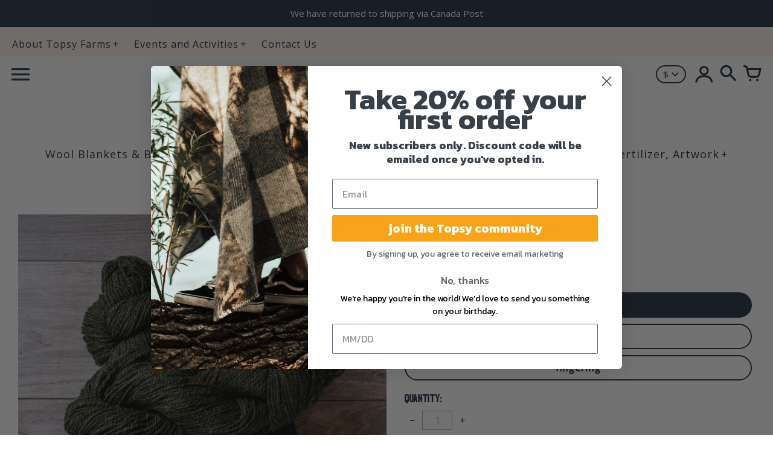

--- FILE ---
content_type: text/html; charset=utf-8
request_url: https://www.topsyfarms.com/collections/fingering-weight-yarn/products/green-heather-worsted-weight-yarn
body_size: 41785
content:
<!doctype html>
<!-- Colors Theme Version 9.4.0 -->
<html class="no-js" lang="en">
  <head>

<!-- Google Tag Manager -->
<script>(function(w,d,s,l,i){w[l]=w[l]||[];w[l].push({'gtm.start':
new Date().getTime(),event:'gtm.js'});var f=d.getElementsByTagName(s)[0],
j=d.createElement(s),dl=l!='dataLayer'?'&l='+l:'';j.async=true;j.src=
'https://www.googletagmanager.com/gtm.js?id='+i+dl;f.parentNode.insertBefore(j,f);
})(window,document,'script','dataLayer','GTM-WQDFD4WX');</script>
<!-- End Google Tag Manager -->

    <!-- Global site tag (gtag.js) - Google Analytics -->
	<script async src="https://www.googletagmanager.com/gtag/js?id=UA-135911706-1"></script>
	<script>
  	window.dataLayer = window.dataLayer || [];
  	function gtag(){dataLayer.push(arguments);}
  	gtag('js', new Date());

  	gtag('config', 'UA-135911706-1');
	</script>
    
    <meta charset="utf-8">
    <meta http-equiv="X-UA-Compatible" content="IE=edge,chrome=1">
    <meta name="viewport" content="width=device-width,initial-scale=1">
    <link rel="canonical" href="https://www.topsyfarms.com/products/green-heather-worsted-weight-yarn"><link rel="preconnect" href="https://cdn.shopify.com" crossorigin>
    <link rel="preconnect" href="https://monorail-edge.shopifysvc.com"><link rel="preconnect" href="https://fonts.shopifycdn.com" crossorigin><link rel="preload" href="//www.topsyfarms.com/cdn/shop/t/16/assets/colors.css?v=3588560002542776561756736333" as="style">
    <link rel="preload" href="//www.topsyfarms.com/cdn/shop/t/16/assets/colors.js?v=177578510263029090011704047195" as="script">

    
    
      <link rel="preload" as="font" href="//www.topsyfarms.com/cdn/fonts/fjalla_one/fjallaone_n4.262edaf1abaf5ed669f7ecd26fc3e24707a0ad85.woff2" type="font/woff2" crossorigin>
      
    
    
      <link rel="preload" as="font" href="//www.topsyfarms.com/cdn/fonts/open_sans/opensans_n4.c32e4d4eca5273f6d4ee95ddf54b5bbb75fc9b61.woff2" type="font/woff2" crossorigin>
    
    
      <link rel="preload" as="font" href="//www.topsyfarms.com/cdn/fonts/open_sans/opensans_n4.c32e4d4eca5273f6d4ee95ddf54b5bbb75fc9b61.woff2" type="font/woff2" crossorigin>
    
    <link rel="preload" as="font" href="//www.topsyfarms.com/cdn/shop/t/16/assets/colors.woff?v=167180323620721460271699341569" type="font/woff" crossorigin>

    <link rel="stylesheet" href="//www.topsyfarms.com/cdn/shop/t/16/assets/colors.css?v=3588560002542776561756736333" type="text/css" media="all"><link rel="shortcut icon" href="#"><title>Green Heather yarn &ndash; Topsy Farms</title>

    
      <meta name="description" content="Soft, beautiful 100% pure virgin wool yarn from a Canadian family farm. It’s a joy to knit with our richly dyed colours or natural white.">
    

    <meta property="og:site_name" content="Topsy Farms">
<meta property="og:url" content="https://www.topsyfarms.com/products/green-heather-worsted-weight-yarn">
<meta property="og:title" content="Green Heather yarn">
<meta property="og:type" content="product">
<meta property="og:description" content="Soft, beautiful 100% pure virgin wool yarn from a Canadian family farm. It’s a joy to knit with our richly dyed colours or natural white."><meta property="og:image" content="http://www.topsyfarms.com/cdn/shop/products/green_heather_yarn_07bc45fa-4b94-46d1-972d-4fdb336d4a55.jpg?v=1553870638">
  <meta property="og:image:secure_url" content="https://www.topsyfarms.com/cdn/shop/products/green_heather_yarn_07bc45fa-4b94-46d1-972d-4fdb336d4a55.jpg?v=1553870638">
  <meta property="og:image:width" content="1000">
  <meta property="og:image:height" content="1000">
  <meta property="og:price:amount" content="14.00">
  <meta property="og:price:currency" content="CAD">


  <meta name="twitter:site" content="@topsyfarms">

<meta name="twitter:card" content="summary_large_image">
<meta name="twitter:title" content="Green Heather yarn">
<meta name="twitter:description" content="Soft, beautiful 100% pure virgin wool yarn from a Canadian family farm. It’s a joy to knit with our richly dyed colours or natural white.">

    <script>
  document.documentElement.className = document.documentElement.className.replace('no-js', '');
  window.Colors = {};
  Colors.strings = {
    add_to_cart: "Add to cart",
    unavailable: "Sold out due to popular demand",
    zoom_close: "Close (Esc)",
    zoom_previous: "Previous (Left arrow key)",
    zoom_next: "Next (Right arrow key)",
    from_price: "From {{ lowest_price }}",
    money_format: "${{amount}}",
    addressError: "Error looking up that address",
    addressNoResults: "No results for that address",
    addressQueryLimit: "You have exceeded the Google API usage limit. Consider upgrading to a \u003ca href=\"https:\/\/developers.google.com\/maps\/premium\/usage-limits\"\u003ePremium Plan\u003c\/a\u003e.",
    authError: "There was a problem authenticating your Google Maps API Key.",
    customer_delete_question: "Are you sure you wish to delete this address?",
    cart_empty: "Your cart is currently empty.",
    in_stock: "In stock, ready to ship",
    low_stock: "Low stock: {{ units }} items left"
  };
  Colors.routes = {
    cart_url: '/cart'
  };
</script>

<script src="//www.topsyfarms.com/cdn/shop/t/16/assets/colors.js?v=177578510263029090011704047195" defer="defer"></script>
    <script>window.performance && window.performance.mark && window.performance.mark('shopify.content_for_header.start');</script><meta name="facebook-domain-verification" content="uhnx4jeql8ak4qp9hceh7627hvfb9q">
<meta name="facebook-domain-verification" content="fmyqusmww5c3yo5ji6xccxp32wn1wj">
<meta name="google-site-verification" content="mnCncatw5w47v-xuZKw9RkkI9bmLZFO_ZxfMjs5yQoE">
<meta name="google-site-verification" content="YYUuUWAOIx519czmrVe-xnJZnMqmxDNqkQSqoJkIu3I">
<meta name="google-site-verification" content="mnCncatw5w47v-xuZKw9RkkI9bmLZFO_ZxfMjs5yQoE">
<meta id="shopify-digital-wallet" name="shopify-digital-wallet" content="/4877713519/digital_wallets/dialog">
<meta name="shopify-checkout-api-token" content="53e370930e73e892ba3efd4e1949dfb1">
<link rel="alternate" type="application/json+oembed" href="https://www.topsyfarms.com/products/green-heather-worsted-weight-yarn.oembed">
<script async="async" src="/checkouts/internal/preloads.js?locale=en-CA"></script>
<link rel="preconnect" href="https://shop.app" crossorigin="anonymous">
<script async="async" src="https://shop.app/checkouts/internal/preloads.js?locale=en-CA&shop_id=4877713519" crossorigin="anonymous"></script>
<script id="apple-pay-shop-capabilities" type="application/json">{"shopId":4877713519,"countryCode":"CA","currencyCode":"CAD","merchantCapabilities":["supports3DS"],"merchantId":"gid:\/\/shopify\/Shop\/4877713519","merchantName":"Topsy Farms","requiredBillingContactFields":["postalAddress","email"],"requiredShippingContactFields":["postalAddress","email"],"shippingType":"shipping","supportedNetworks":["visa","masterCard","amex","discover","interac","jcb"],"total":{"type":"pending","label":"Topsy Farms","amount":"1.00"},"shopifyPaymentsEnabled":true,"supportsSubscriptions":true}</script>
<script id="shopify-features" type="application/json">{"accessToken":"53e370930e73e892ba3efd4e1949dfb1","betas":["rich-media-storefront-analytics"],"domain":"www.topsyfarms.com","predictiveSearch":true,"shopId":4877713519,"locale":"en"}</script>
<script>var Shopify = Shopify || {};
Shopify.shop = "topsyfarmsontario.myshopify.com";
Shopify.locale = "en";
Shopify.currency = {"active":"CAD","rate":"1.0"};
Shopify.country = "CA";
Shopify.theme = {"name":"Colors | Inventory Manage | 7th Nov 2023","id":137659384044,"schema_name":"Colors","schema_version":"9.4.0","theme_store_id":757,"role":"main"};
Shopify.theme.handle = "null";
Shopify.theme.style = {"id":null,"handle":null};
Shopify.cdnHost = "www.topsyfarms.com/cdn";
Shopify.routes = Shopify.routes || {};
Shopify.routes.root = "/";</script>
<script type="module">!function(o){(o.Shopify=o.Shopify||{}).modules=!0}(window);</script>
<script>!function(o){function n(){var o=[];function n(){o.push(Array.prototype.slice.apply(arguments))}return n.q=o,n}var t=o.Shopify=o.Shopify||{};t.loadFeatures=n(),t.autoloadFeatures=n()}(window);</script>
<script>
  window.ShopifyPay = window.ShopifyPay || {};
  window.ShopifyPay.apiHost = "shop.app\/pay";
  window.ShopifyPay.redirectState = null;
</script>
<script id="shop-js-analytics" type="application/json">{"pageType":"product"}</script>
<script defer="defer" async type="module" src="//www.topsyfarms.com/cdn/shopifycloud/shop-js/modules/v2/client.init-shop-cart-sync_COMZFrEa.en.esm.js"></script>
<script defer="defer" async type="module" src="//www.topsyfarms.com/cdn/shopifycloud/shop-js/modules/v2/chunk.common_CdXrxk3f.esm.js"></script>
<script type="module">
  await import("//www.topsyfarms.com/cdn/shopifycloud/shop-js/modules/v2/client.init-shop-cart-sync_COMZFrEa.en.esm.js");
await import("//www.topsyfarms.com/cdn/shopifycloud/shop-js/modules/v2/chunk.common_CdXrxk3f.esm.js");

  window.Shopify.SignInWithShop?.initShopCartSync?.({"fedCMEnabled":true,"windoidEnabled":true});

</script>
<script>
  window.Shopify = window.Shopify || {};
  if (!window.Shopify.featureAssets) window.Shopify.featureAssets = {};
  window.Shopify.featureAssets['shop-js'] = {"shop-cart-sync":["modules/v2/client.shop-cart-sync_CRSPkpKa.en.esm.js","modules/v2/chunk.common_CdXrxk3f.esm.js"],"shop-button":["modules/v2/client.shop-button_B6dBoDg5.en.esm.js","modules/v2/chunk.common_CdXrxk3f.esm.js"],"init-windoid":["modules/v2/client.init-windoid_hXardXh0.en.esm.js","modules/v2/chunk.common_CdXrxk3f.esm.js"],"shop-cash-offers":["modules/v2/client.shop-cash-offers_p6Pw3nax.en.esm.js","modules/v2/chunk.common_CdXrxk3f.esm.js","modules/v2/chunk.modal_C89cmTvN.esm.js"],"init-fed-cm":["modules/v2/client.init-fed-cm_DO1JVZ96.en.esm.js","modules/v2/chunk.common_CdXrxk3f.esm.js"],"init-shop-email-lookup-coordinator":["modules/v2/client.init-shop-email-lookup-coordinator_jpxQlUsx.en.esm.js","modules/v2/chunk.common_CdXrxk3f.esm.js"],"shop-toast-manager":["modules/v2/client.shop-toast-manager_C-K0q6-t.en.esm.js","modules/v2/chunk.common_CdXrxk3f.esm.js"],"shop-login-button":["modules/v2/client.shop-login-button_BHRMsoBb.en.esm.js","modules/v2/chunk.common_CdXrxk3f.esm.js","modules/v2/chunk.modal_C89cmTvN.esm.js"],"pay-button":["modules/v2/client.pay-button_CRuQ9trT.en.esm.js","modules/v2/chunk.common_CdXrxk3f.esm.js"],"init-shop-cart-sync":["modules/v2/client.init-shop-cart-sync_COMZFrEa.en.esm.js","modules/v2/chunk.common_CdXrxk3f.esm.js"],"init-customer-accounts-sign-up":["modules/v2/client.init-customer-accounts-sign-up_Q1yheB3t.en.esm.js","modules/v2/client.shop-login-button_BHRMsoBb.en.esm.js","modules/v2/chunk.common_CdXrxk3f.esm.js","modules/v2/chunk.modal_C89cmTvN.esm.js"],"avatar":["modules/v2/client.avatar_BTnouDA3.en.esm.js"],"init-customer-accounts":["modules/v2/client.init-customer-accounts_B5rMd0lj.en.esm.js","modules/v2/client.shop-login-button_BHRMsoBb.en.esm.js","modules/v2/chunk.common_CdXrxk3f.esm.js","modules/v2/chunk.modal_C89cmTvN.esm.js"],"init-shop-for-new-customer-accounts":["modules/v2/client.init-shop-for-new-customer-accounts_BNQiNx4m.en.esm.js","modules/v2/client.shop-login-button_BHRMsoBb.en.esm.js","modules/v2/chunk.common_CdXrxk3f.esm.js","modules/v2/chunk.modal_C89cmTvN.esm.js"],"checkout-modal":["modules/v2/client.checkout-modal_DtXVhFgQ.en.esm.js","modules/v2/chunk.common_CdXrxk3f.esm.js","modules/v2/chunk.modal_C89cmTvN.esm.js"],"shop-follow-button":["modules/v2/client.shop-follow-button_CV5C02lv.en.esm.js","modules/v2/chunk.common_CdXrxk3f.esm.js","modules/v2/chunk.modal_C89cmTvN.esm.js"],"shop-login":["modules/v2/client.shop-login_Bz_Zm_XZ.en.esm.js","modules/v2/chunk.common_CdXrxk3f.esm.js","modules/v2/chunk.modal_C89cmTvN.esm.js"],"lead-capture":["modules/v2/client.lead-capture_CmGCXBh3.en.esm.js","modules/v2/chunk.common_CdXrxk3f.esm.js","modules/v2/chunk.modal_C89cmTvN.esm.js"],"payment-terms":["modules/v2/client.payment-terms_D7XnU2ez.en.esm.js","modules/v2/chunk.common_CdXrxk3f.esm.js","modules/v2/chunk.modal_C89cmTvN.esm.js"]};
</script>
<script>(function() {
  var isLoaded = false;
  function asyncLoad() {
    if (isLoaded) return;
    isLoaded = true;
    var urls = ["https:\/\/app.tncapp.com\/get_script\/66642562841e11eb87596abac9136416.js?v=216529\u0026shop=topsyfarmsontario.myshopify.com","https:\/\/cdn.nfcube.com\/cdc6eb5bdcdeeb4c7a52afbc5e02f7ee.js?shop=topsyfarmsontario.myshopify.com"];
    for (var i = 0; i < urls.length; i++) {
      var s = document.createElement('script');
      s.type = 'text/javascript';
      s.async = true;
      s.src = urls[i];
      var x = document.getElementsByTagName('script')[0];
      x.parentNode.insertBefore(s, x);
    }
  };
  if(window.attachEvent) {
    window.attachEvent('onload', asyncLoad);
  } else {
    window.addEventListener('load', asyncLoad, false);
  }
})();</script>
<script id="__st">var __st={"a":4877713519,"offset":-18000,"reqid":"f4fe5663-74d9-402a-a6e3-9002a2e52cdf-1762885241","pageurl":"www.topsyfarms.com\/collections\/fingering-weight-yarn\/products\/green-heather-worsted-weight-yarn","u":"72fd96afca25","p":"product","rtyp":"product","rid":1998042005615};</script>
<script>window.ShopifyPaypalV4VisibilityTracking = true;</script>
<script id="captcha-bootstrap">!function(){'use strict';const t='contact',e='account',n='new_comment',o=[[t,t],['blogs',n],['comments',n],[t,'customer']],c=[[e,'customer_login'],[e,'guest_login'],[e,'recover_customer_password'],[e,'create_customer']],r=t=>t.map((([t,e])=>`form[action*='/${t}']:not([data-nocaptcha='true']) input[name='form_type'][value='${e}']`)).join(','),a=t=>()=>t?[...document.querySelectorAll(t)].map((t=>t.form)):[];function s(){const t=[...o],e=r(t);return a(e)}const i='password',u='form_key',d=['recaptcha-v3-token','g-recaptcha-response','h-captcha-response',i],f=()=>{try{return window.sessionStorage}catch{return}},m='__shopify_v',_=t=>t.elements[u];function p(t,e,n=!1){try{const o=window.sessionStorage,c=JSON.parse(o.getItem(e)),{data:r}=function(t){const{data:e,action:n}=t;return t[m]||n?{data:e,action:n}:{data:t,action:n}}(c);for(const[e,n]of Object.entries(r))t.elements[e]&&(t.elements[e].value=n);n&&o.removeItem(e)}catch(o){console.error('form repopulation failed',{error:o})}}const l='form_type',E='cptcha';function T(t){t.dataset[E]=!0}const w=window,h=w.document,L='Shopify',v='ce_forms',y='captcha';let A=!1;((t,e)=>{const n=(g='f06e6c50-85a8-45c8-87d0-21a2b65856fe',I='https://cdn.shopify.com/shopifycloud/storefront-forms-hcaptcha/ce_storefront_forms_captcha_hcaptcha.v1.5.2.iife.js',D={infoText:'Protected by hCaptcha',privacyText:'Privacy',termsText:'Terms'},(t,e,n)=>{const o=w[L][v],c=o.bindForm;if(c)return c(t,g,e,D).then(n);var r;o.q.push([[t,g,e,D],n]),r=I,A||(h.body.append(Object.assign(h.createElement('script'),{id:'captcha-provider',async:!0,src:r})),A=!0)});var g,I,D;w[L]=w[L]||{},w[L][v]=w[L][v]||{},w[L][v].q=[],w[L][y]=w[L][y]||{},w[L][y].protect=function(t,e){n(t,void 0,e),T(t)},Object.freeze(w[L][y]),function(t,e,n,w,h,L){const[v,y,A,g]=function(t,e,n){const i=e?o:[],u=t?c:[],d=[...i,...u],f=r(d),m=r(i),_=r(d.filter((([t,e])=>n.includes(e))));return[a(f),a(m),a(_),s()]}(w,h,L),I=t=>{const e=t.target;return e instanceof HTMLFormElement?e:e&&e.form},D=t=>v().includes(t);t.addEventListener('submit',(t=>{const e=I(t);if(!e)return;const n=D(e)&&!e.dataset.hcaptchaBound&&!e.dataset.recaptchaBound,o=_(e),c=g().includes(e)&&(!o||!o.value);(n||c)&&t.preventDefault(),c&&!n&&(function(t){try{if(!f())return;!function(t){const e=f();if(!e)return;const n=_(t);if(!n)return;const o=n.value;o&&e.removeItem(o)}(t);const e=Array.from(Array(32),(()=>Math.random().toString(36)[2])).join('');!function(t,e){_(t)||t.append(Object.assign(document.createElement('input'),{type:'hidden',name:u})),t.elements[u].value=e}(t,e),function(t,e){const n=f();if(!n)return;const o=[...t.querySelectorAll(`input[type='${i}']`)].map((({name:t})=>t)),c=[...d,...o],r={};for(const[a,s]of new FormData(t).entries())c.includes(a)||(r[a]=s);n.setItem(e,JSON.stringify({[m]:1,action:t.action,data:r}))}(t,e)}catch(e){console.error('failed to persist form',e)}}(e),e.submit())}));const S=(t,e)=>{t&&!t.dataset[E]&&(n(t,e.some((e=>e===t))),T(t))};for(const o of['focusin','change'])t.addEventListener(o,(t=>{const e=I(t);D(e)&&S(e,y())}));const B=e.get('form_key'),M=e.get(l),P=B&&M;t.addEventListener('DOMContentLoaded',(()=>{const t=y();if(P)for(const e of t)e.elements[l].value===M&&p(e,B);[...new Set([...A(),...v().filter((t=>'true'===t.dataset.shopifyCaptcha))])].forEach((e=>S(e,t)))}))}(h,new URLSearchParams(w.location.search),n,t,e,['guest_login'])})(!0,!0)}();</script>
<script integrity="sha256-52AcMU7V7pcBOXWImdc/TAGTFKeNjmkeM1Pvks/DTgc=" data-source-attribution="shopify.loadfeatures" defer="defer" src="//www.topsyfarms.com/cdn/shopifycloud/storefront/assets/storefront/load_feature-81c60534.js" crossorigin="anonymous"></script>
<script crossorigin="anonymous" defer="defer" src="//www.topsyfarms.com/cdn/shopifycloud/storefront/assets/shopify_pay/storefront-65b4c6d7.js?v=20250812"></script>
<script data-source-attribution="shopify.dynamic_checkout.dynamic.init">var Shopify=Shopify||{};Shopify.PaymentButton=Shopify.PaymentButton||{isStorefrontPortableWallets:!0,init:function(){window.Shopify.PaymentButton.init=function(){};var t=document.createElement("script");t.src="https://www.topsyfarms.com/cdn/shopifycloud/portable-wallets/latest/portable-wallets.en.js",t.type="module",document.head.appendChild(t)}};
</script>
<script data-source-attribution="shopify.dynamic_checkout.buyer_consent">
  function portableWalletsHideBuyerConsent(e){var t=document.getElementById("shopify-buyer-consent"),n=document.getElementById("shopify-subscription-policy-button");t&&n&&(t.classList.add("hidden"),t.setAttribute("aria-hidden","true"),n.removeEventListener("click",e))}function portableWalletsShowBuyerConsent(e){var t=document.getElementById("shopify-buyer-consent"),n=document.getElementById("shopify-subscription-policy-button");t&&n&&(t.classList.remove("hidden"),t.removeAttribute("aria-hidden"),n.addEventListener("click",e))}window.Shopify?.PaymentButton&&(window.Shopify.PaymentButton.hideBuyerConsent=portableWalletsHideBuyerConsent,window.Shopify.PaymentButton.showBuyerConsent=portableWalletsShowBuyerConsent);
</script>
<script>
  function portableWalletsCleanup(e){e&&e.src&&console.error("Failed to load portable wallets script "+e.src);var t=document.querySelectorAll("shopify-accelerated-checkout .shopify-payment-button__skeleton, shopify-accelerated-checkout-cart .wallet-cart-button__skeleton"),e=document.getElementById("shopify-buyer-consent");for(let e=0;e<t.length;e++)t[e].remove();e&&e.remove()}function portableWalletsNotLoadedAsModule(e){e instanceof ErrorEvent&&"string"==typeof e.message&&e.message.includes("import.meta")&&"string"==typeof e.filename&&e.filename.includes("portable-wallets")&&(window.removeEventListener("error",portableWalletsNotLoadedAsModule),window.Shopify.PaymentButton.failedToLoad=e,"loading"===document.readyState?document.addEventListener("DOMContentLoaded",window.Shopify.PaymentButton.init):window.Shopify.PaymentButton.init())}window.addEventListener("error",portableWalletsNotLoadedAsModule);
</script>

<script type="module" src="https://www.topsyfarms.com/cdn/shopifycloud/portable-wallets/latest/portable-wallets.en.js" onError="portableWalletsCleanup(this)" crossorigin="anonymous"></script>
<script nomodule>
  document.addEventListener("DOMContentLoaded", portableWalletsCleanup);
</script>

<link id="shopify-accelerated-checkout-styles" rel="stylesheet" media="screen" href="https://www.topsyfarms.com/cdn/shopifycloud/portable-wallets/latest/accelerated-checkout-backwards-compat.css" crossorigin="anonymous">
<style id="shopify-accelerated-checkout-cart">
        #shopify-buyer-consent {
  margin-top: 1em;
  display: inline-block;
  width: 100%;
}

#shopify-buyer-consent.hidden {
  display: none;
}

#shopify-subscription-policy-button {
  background: none;
  border: none;
  padding: 0;
  text-decoration: underline;
  font-size: inherit;
  cursor: pointer;
}

#shopify-subscription-policy-button::before {
  box-shadow: none;
}

      </style>

<script>window.performance && window.performance.mark && window.performance.mark('shopify.content_for_header.end');</script> 
 <script src="//www.topsyfarms.com/cdn/shop/t/16/assets/servicify-asset.js?v=9391740801321792721699341569" type="text/javascript"></script>
  
<!-- In Store Pickup Local Delivery by Logbase - Starts -->
                                        <script src='https://slots-app.logbase.io/slots-script-tag.js?shop=topsyfarmsontario.myshopify.com' defer></script>
                                        <script type="text/javascript" src="https://slots-app.logbase.io/datetime-slot-picker/datetime-slot-picker.js"></script>
                                    <!-- In Store Pickup Local Delivery by Logbase - Ends -->
<!-- BEGIN app block: shopify://apps/tnc-terms-checkbox/blocks/app-embed/2b45c8fb-5ee2-4392-8a72-b663da1d38ad -->
<script async src="https://app.tncapp.com/get_script/?shop_url=topsyfarmsontario.myshopify.com"></script>


<!-- END app block --><!-- BEGIN app block: shopify://apps/klaviyo-email-marketing-sms/blocks/klaviyo-onsite-embed/2632fe16-c075-4321-a88b-50b567f42507 -->












  <script async src="https://static.klaviyo.com/onsite/js/HksBQa/klaviyo.js?company_id=HksBQa"></script>
  <script>!function(){if(!window.klaviyo){window._klOnsite=window._klOnsite||[];try{window.klaviyo=new Proxy({},{get:function(n,i){return"push"===i?function(){var n;(n=window._klOnsite).push.apply(n,arguments)}:function(){for(var n=arguments.length,o=new Array(n),w=0;w<n;w++)o[w]=arguments[w];var t="function"==typeof o[o.length-1]?o.pop():void 0,e=new Promise((function(n){window._klOnsite.push([i].concat(o,[function(i){t&&t(i),n(i)}]))}));return e}}})}catch(n){window.klaviyo=window.klaviyo||[],window.klaviyo.push=function(){var n;(n=window._klOnsite).push.apply(n,arguments)}}}}();</script>

  
    <script id="viewed_product">
      if (item == null) {
        var _learnq = _learnq || [];

        var MetafieldReviews = null
        var MetafieldYotpoRating = null
        var MetafieldYotpoCount = null
        var MetafieldLooxRating = null
        var MetafieldLooxCount = null
        var okendoProduct = null
        var okendoProductReviewCount = null
        var okendoProductReviewAverageValue = null
        try {
          // The following fields are used for Customer Hub recently viewed in order to add reviews.
          // This information is not part of __kla_viewed. Instead, it is part of __kla_viewed_reviewed_items
          MetafieldReviews = {"rating":{"scale_min":"1.0","scale_max":"5.0","value":"4.91"},"rating_count":23};
          MetafieldYotpoRating = null
          MetafieldYotpoCount = null
          MetafieldLooxRating = null
          MetafieldLooxCount = null

          okendoProduct = null
          // If the okendo metafield is not legacy, it will error, which then requires the new json formatted data
          if (okendoProduct && 'error' in okendoProduct) {
            okendoProduct = null
          }
          okendoProductReviewCount = okendoProduct ? okendoProduct.reviewCount : null
          okendoProductReviewAverageValue = okendoProduct ? okendoProduct.reviewAverageValue : null
        } catch (error) {
          console.error('Error in Klaviyo onsite reviews tracking:', error);
        }

        var item = {
          Name: "Green Heather yarn",
          ProductID: 1998042005615,
          Categories: ["Aran Weight Yarn","Fingering Weight Yarn","Rustic yarn","St Patrick's Sale","Worsted Weight Yarn","Yarn"],
          ImageURL: "https://www.topsyfarms.com/cdn/shop/products/green_heather_yarn_07bc45fa-4b94-46d1-972d-4fdb336d4a55_grande.jpg?v=1553870638",
          URL: "https://www.topsyfarms.com/products/green-heather-worsted-weight-yarn",
          Brand: "MacAusland's",
          Price: "$14.00",
          Value: "14.00",
          CompareAtPrice: "$0.00"
        };
        _learnq.push(['track', 'Viewed Product', item]);
        _learnq.push(['trackViewedItem', {
          Title: item.Name,
          ItemId: item.ProductID,
          Categories: item.Categories,
          ImageUrl: item.ImageURL,
          Url: item.URL,
          Metadata: {
            Brand: item.Brand,
            Price: item.Price,
            Value: item.Value,
            CompareAtPrice: item.CompareAtPrice
          },
          metafields:{
            reviews: MetafieldReviews,
            yotpo:{
              rating: MetafieldYotpoRating,
              count: MetafieldYotpoCount,
            },
            loox:{
              rating: MetafieldLooxRating,
              count: MetafieldLooxCount,
            },
            okendo: {
              rating: okendoProductReviewAverageValue,
              count: okendoProductReviewCount,
            }
          }
        }]);
      }
    </script>
  




  <script>
    window.klaviyoReviewsProductDesignMode = false
  </script>







<!-- END app block --><!-- BEGIN app block: shopify://apps/judge-me-reviews/blocks/judgeme_core/61ccd3b1-a9f2-4160-9fe9-4fec8413e5d8 --><!-- Start of Judge.me Core -->




<link rel="dns-prefetch" href="https://cdnwidget.judge.me">
<link rel="dns-prefetch" href="https://cdn.judge.me">
<link rel="dns-prefetch" href="https://cdn1.judge.me">
<link rel="dns-prefetch" href="https://api.judge.me">

<script data-cfasync='false' class='jdgm-settings-script'>window.jdgmSettings={"pagination":5,"disable_web_reviews":false,"badge_no_review_text":"No reviews","badge_n_reviews_text":"{{ n }} review/reviews","hide_badge_preview_if_no_reviews":true,"badge_hide_text":false,"enforce_center_preview_badge":false,"widget_title":"Customer Reviews","widget_open_form_text":"Write a review","widget_close_form_text":"Cancel review","widget_refresh_page_text":"Refresh page","widget_summary_text":"Based on {{ number_of_reviews }} review/reviews","widget_no_review_text":"Be the first to write a review","widget_name_field_text":"Name","widget_verified_name_field_text":"Verified Name (public)","widget_name_placeholder_text":"Enter your name (public)","widget_required_field_error_text":"This field is required.","widget_email_field_text":"Email","widget_verified_email_field_text":"Verified Email (private, can not be edited)","widget_email_placeholder_text":"Enter your email (private)","widget_email_field_error_text":"Please enter a valid email address.","widget_rating_field_text":"Rating","widget_review_title_field_text":"Review Title","widget_review_title_placeholder_text":"Give your review a title","widget_review_body_field_text":"Review","widget_review_body_placeholder_text":"Write your comments here","widget_pictures_field_text":"Picture/Video (optional)","widget_submit_review_text":"Submit Review","widget_submit_verified_review_text":"Submit Verified Review","widget_submit_success_msg_with_auto_publish":"Thank you! Please refresh the page in a few moments to see your review. You can remove or edit your review by logging into \u003ca href='https://judge.me/login' target='_blank' rel='nofollow noopener'\u003eJudge.me\u003c/a\u003e","widget_submit_success_msg_no_auto_publish":"Thank you! Your review will be published as soon as it is approved by the shop admin. You can remove or edit your review by logging into \u003ca href='https://judge.me/login' target='_blank' rel='nofollow noopener'\u003eJudge.me\u003c/a\u003e","widget_show_default_reviews_out_of_total_text":"Showing {{ n_reviews_shown }} out of {{ n_reviews }} reviews.","widget_show_all_link_text":"Show all","widget_show_less_link_text":"Show less","widget_author_said_text":"{{ reviewer_name }} said:","widget_days_text":"{{ n }} days ago","widget_weeks_text":"{{ n }} week/weeks ago","widget_months_text":"{{ n }} month/months ago","widget_years_text":"{{ n }} year/years ago","widget_yesterday_text":"Yesterday","widget_today_text":"Today","widget_replied_text":"\u003e\u003e {{ shop_name }} replied:","widget_read_more_text":"Read more","widget_rating_filter_see_all_text":"See all reviews","widget_sorting_most_recent_text":"Most Recent","widget_sorting_highest_rating_text":"Highest Rating","widget_sorting_lowest_rating_text":"Lowest Rating","widget_sorting_with_pictures_text":"Only Pictures","widget_sorting_most_helpful_text":"Most Helpful","widget_open_question_form_text":"Ask a question","widget_reviews_subtab_text":"Reviews","widget_questions_subtab_text":"Questions","widget_question_label_text":"Question","widget_answer_label_text":"Answer","widget_question_placeholder_text":"Write your question here","widget_submit_question_text":"Submit Question","widget_question_submit_success_text":"Thank you for your question! We will notify you once it gets answered.","verified_badge_text":"Verified","verified_badge_placement":"left-of-reviewer-name","widget_hide_border":false,"widget_social_share":false,"widget_location_format":"city_state_code_only","all_reviews_include_out_of_store_products":true,"all_reviews_out_of_store_text":"(out of store)","all_reviews_product_name_prefix_text":"about","enable_review_pictures":true,"widget_product_reviews_subtab_text":"Product Reviews","widget_shop_reviews_subtab_text":"Shop Reviews","widget_write_a_store_review_text":"Write a Store Review","widget_other_languages_heading":"Reviews in Other Languages","widget_sorting_pictures_first_text":"Pictures First","floating_tab_button_name":"★ Reviews","floating_tab_title":"Let customers speak for us","floating_tab_url":"","floating_tab_url_enabled":false,"all_reviews_text_badge_text":"Customers rate us {{ shop.metafields.judgeme.all_reviews_rating | round: 1 }}/5 based on {{ shop.metafields.judgeme.all_reviews_count }} reviews.","all_reviews_text_badge_text_branded_style":"{{ shop.metafields.judgeme.all_reviews_rating | round: 1 }} out of 5 stars based on {{ shop.metafields.judgeme.all_reviews_count }} reviews","all_reviews_text_badge_url":"","all_reviews_text_style":"branded","featured_carousel_title":"Let customers speak for us","featured_carousel_count_text":"from {{ n }} reviews","featured_carousel_url":"","verified_count_badge_style":"branded","verified_count_badge_url":"","picture_reminder_submit_button":"Upload Pictures","widget_sorting_videos_first_text":"Videos First","widget_review_pending_text":"Pending","remove_microdata_snippet":false,"preview_badge_no_question_text":"No questions","preview_badge_n_question_text":"{{ number_of_questions }} question/questions","remove_judgeme_branding":true,"widget_search_bar_placeholder":"Search reviews","widget_sorting_verified_only_text":"Verified only","featured_carousel_verified_badge_enable":true,"featured_carousel_more_reviews_button_text":"Read more reviews","featured_carousel_view_product_button_text":"View product","all_reviews_page_load_more_text":"Load More Reviews","widget_advanced_speed_features":5,"widget_public_name_text":"displayed publicly like","default_reviewer_name_has_non_latin":true,"widget_reviewer_anonymous":"Anonymous","medals_widget_title":"Judge.me Review Medals","widget_invalid_yt_video_url_error_text":"Not a YouTube video URL","widget_max_length_field_error_text":"Please enter no more than {0} characters.","widget_verified_by_shop_text":"Verified by Shop","widget_load_with_code_splitting":true,"widget_ugc_title":"Made by us, Shared by you","widget_ugc_subtitle":"Tag us to see your picture featured in our page","widget_ugc_primary_button_text":"Buy Now","widget_ugc_secondary_button_text":"Load More","widget_ugc_reviews_button_text":"View Reviews","widget_summary_average_rating_text":"{{ average_rating }} out of 5","widget_media_grid_title":"Customer photos \u0026 videos","widget_media_grid_see_more_text":"See more","widget_verified_by_judgeme_text":"Verified by Judge.me","widget_verified_by_judgeme_text_in_store_medals":"Verified by Judge.me","widget_media_field_exceed_quantity_message":"Sorry, we can only accept {{ max_media }} for one review.","widget_media_field_exceed_limit_message":"{{ file_name }} is too large, please select a {{ media_type }} less than {{ size_limit }}MB.","widget_review_submitted_text":"Review Submitted!","widget_question_submitted_text":"Question Submitted!","widget_close_form_text_question":"Cancel","widget_write_your_answer_here_text":"Write your answer here","widget_enabled_branded_link":true,"widget_show_collected_by_judgeme":true,"widget_collected_by_judgeme_text":"collected by Judge.me","widget_load_more_text":"Load More","widget_full_review_text":"Full Review","widget_read_more_reviews_text":"Read More Reviews","widget_read_questions_text":"Read Questions","widget_questions_and_answers_text":"Questions \u0026 Answers","widget_verified_by_text":"Verified by","widget_number_of_reviews_text":"{{ number_of_reviews }} reviews","widget_back_button_text":"Back","widget_next_button_text":"Next","widget_custom_forms_filter_button":"Filters","how_reviews_are_collected":"How reviews are collected?","widget_gdpr_statement":"How we use your data: We’ll only contact you about the review you left, and only if necessary. By submitting your review, you agree to Judge.me’s \u003ca href='https://judge.me/terms' target='_blank' rel='nofollow noopener'\u003eterms\u003c/a\u003e, \u003ca href='https://judge.me/privacy' target='_blank' rel='nofollow noopener'\u003eprivacy\u003c/a\u003e and \u003ca href='https://judge.me/content-policy' target='_blank' rel='nofollow noopener'\u003econtent\u003c/a\u003e policies.","review_snippet_widget_round_border_style":true,"review_snippet_widget_card_color":"#FFFFFF","review_snippet_widget_slider_arrows_background_color":"#FFFFFF","review_snippet_widget_slider_arrows_color":"#000000","review_snippet_widget_star_color":"#339999","platform":"shopify","branding_url":"https://app.judge.me/reviews","branding_text":"Powered by Judge.me","locale":"en","reply_name":"Topsy Farms","widget_version":"3.0","footer":true,"autopublish":true,"review_dates":true,"enable_custom_form":false,"enable_multi_locales_translations":false,"can_be_branded":true,"reply_name_text":"Topsy Farms"};</script> <style class='jdgm-settings-style'>.jdgm-xx{left:0}:root{--jdgm-primary-color: #399;--jdgm-secondary-color: rgba(51,153,153,0.1);--jdgm-star-color: #399;--jdgm-write-review-text-color: white;--jdgm-write-review-bg-color: #339999;--jdgm-paginate-color: #399;--jdgm-border-radius: 0;--jdgm-reviewer-name-color: #339999}.jdgm-histogram__bar-content{background-color:#399}.jdgm-rev[data-verified-buyer=true] .jdgm-rev__icon.jdgm-rev__icon:after,.jdgm-rev__buyer-badge.jdgm-rev__buyer-badge{color:white;background-color:#399}.jdgm-review-widget--small .jdgm-gallery.jdgm-gallery .jdgm-gallery__thumbnail-link:nth-child(8) .jdgm-gallery__thumbnail-wrapper.jdgm-gallery__thumbnail-wrapper:before{content:"See more"}@media only screen and (min-width: 768px){.jdgm-gallery.jdgm-gallery .jdgm-gallery__thumbnail-link:nth-child(8) .jdgm-gallery__thumbnail-wrapper.jdgm-gallery__thumbnail-wrapper:before{content:"See more"}}.jdgm-prev-badge[data-average-rating='0.00']{display:none !important}.jdgm-author-all-initials{display:none !important}.jdgm-author-last-initial{display:none !important}.jdgm-rev-widg__title{visibility:hidden}.jdgm-rev-widg__summary-text{visibility:hidden}.jdgm-prev-badge__text{visibility:hidden}.jdgm-rev__prod-link-prefix:before{content:'about'}.jdgm-rev__out-of-store-text:before{content:'(out of store)'}@media only screen and (min-width: 768px){.jdgm-rev__pics .jdgm-rev_all-rev-page-picture-separator,.jdgm-rev__pics .jdgm-rev__product-picture{display:none}}@media only screen and (max-width: 768px){.jdgm-rev__pics .jdgm-rev_all-rev-page-picture-separator,.jdgm-rev__pics .jdgm-rev__product-picture{display:none}}.jdgm-preview-badge[data-template="product"]{display:none !important}.jdgm-preview-badge[data-template="collection"]{display:none !important}.jdgm-preview-badge[data-template="index"]{display:none !important}.jdgm-review-widget[data-from-snippet="true"]{display:none !important}.jdgm-verified-count-badget[data-from-snippet="true"]{display:none !important}.jdgm-carousel-wrapper[data-from-snippet="true"]{display:none !important}.jdgm-all-reviews-text[data-from-snippet="true"]{display:none !important}.jdgm-medals-section[data-from-snippet="true"]{display:none !important}.jdgm-ugc-media-wrapper[data-from-snippet="true"]{display:none !important}.jdgm-review-snippet-widget .jdgm-rev-snippet-widget__cards-container .jdgm-rev-snippet-card{border-radius:8px;background:#fff}.jdgm-review-snippet-widget .jdgm-rev-snippet-widget__cards-container .jdgm-rev-snippet-card__rev-rating .jdgm-star{color:#399}.jdgm-review-snippet-widget .jdgm-rev-snippet-widget__prev-btn,.jdgm-review-snippet-widget .jdgm-rev-snippet-widget__next-btn{border-radius:50%;background:#fff}.jdgm-review-snippet-widget .jdgm-rev-snippet-widget__prev-btn>svg,.jdgm-review-snippet-widget .jdgm-rev-snippet-widget__next-btn>svg{fill:#000}.jdgm-full-rev-modal.rev-snippet-widget .jm-mfp-container .jm-mfp-content,.jdgm-full-rev-modal.rev-snippet-widget .jm-mfp-container .jdgm-full-rev__icon,.jdgm-full-rev-modal.rev-snippet-widget .jm-mfp-container .jdgm-full-rev__pic-img,.jdgm-full-rev-modal.rev-snippet-widget .jm-mfp-container .jdgm-full-rev__reply{border-radius:8px}.jdgm-full-rev-modal.rev-snippet-widget .jm-mfp-container .jdgm-full-rev[data-verified-buyer="true"] .jdgm-full-rev__icon::after{border-radius:8px}.jdgm-full-rev-modal.rev-snippet-widget .jm-mfp-container .jdgm-full-rev .jdgm-rev__buyer-badge{border-radius:calc( 8px / 2 )}.jdgm-full-rev-modal.rev-snippet-widget .jm-mfp-container .jdgm-full-rev .jdgm-full-rev__replier::before{content:'Topsy Farms'}.jdgm-full-rev-modal.rev-snippet-widget .jm-mfp-container .jdgm-full-rev .jdgm-full-rev__product-button{border-radius:calc( 8px * 6 )}
</style> <style class='jdgm-settings-style'></style>

  
  
  
  <style class='jdgm-miracle-styles'>
  @-webkit-keyframes jdgm-spin{0%{-webkit-transform:rotate(0deg);-ms-transform:rotate(0deg);transform:rotate(0deg)}100%{-webkit-transform:rotate(359deg);-ms-transform:rotate(359deg);transform:rotate(359deg)}}@keyframes jdgm-spin{0%{-webkit-transform:rotate(0deg);-ms-transform:rotate(0deg);transform:rotate(0deg)}100%{-webkit-transform:rotate(359deg);-ms-transform:rotate(359deg);transform:rotate(359deg)}}@font-face{font-family:'JudgemeStar';src:url("[data-uri]") format("woff");font-weight:normal;font-style:normal}.jdgm-star{font-family:'JudgemeStar';display:inline !important;text-decoration:none !important;padding:0 4px 0 0 !important;margin:0 !important;font-weight:bold;opacity:1;-webkit-font-smoothing:antialiased;-moz-osx-font-smoothing:grayscale}.jdgm-star:hover{opacity:1}.jdgm-star:last-of-type{padding:0 !important}.jdgm-star.jdgm--on:before{content:"\e000"}.jdgm-star.jdgm--off:before{content:"\e001"}.jdgm-star.jdgm--half:before{content:"\e002"}.jdgm-widget *{margin:0;line-height:1.4;-webkit-box-sizing:border-box;-moz-box-sizing:border-box;box-sizing:border-box;-webkit-overflow-scrolling:touch}.jdgm-hidden{display:none !important;visibility:hidden !important}.jdgm-temp-hidden{display:none}.jdgm-spinner{width:40px;height:40px;margin:auto;border-radius:50%;border-top:2px solid #eee;border-right:2px solid #eee;border-bottom:2px solid #eee;border-left:2px solid #ccc;-webkit-animation:jdgm-spin 0.8s infinite linear;animation:jdgm-spin 0.8s infinite linear}.jdgm-prev-badge{display:block !important}

</style>


  
  
   


<script data-cfasync='false' class='jdgm-script'>
!function(e){window.jdgm=window.jdgm||{},jdgm.CDN_HOST="https://cdnwidget.judge.me/",jdgm.API_HOST="https://api.judge.me/",jdgm.CDN_BASE_URL="https://cdn.shopify.com/extensions/019a72b8-edf7-7b89-88e7-5978b191953f/judgeme-extensions-197/assets/",
jdgm.docReady=function(d){(e.attachEvent?"complete"===e.readyState:"loading"!==e.readyState)?
setTimeout(d,0):e.addEventListener("DOMContentLoaded",d)},jdgm.loadCSS=function(d,t,o,a){
!o&&jdgm.loadCSS.requestedUrls.indexOf(d)>=0||(jdgm.loadCSS.requestedUrls.push(d),
(a=e.createElement("link")).rel="stylesheet",a.class="jdgm-stylesheet",a.media="nope!",
a.href=d,a.onload=function(){this.media="all",t&&setTimeout(t)},e.body.appendChild(a))},
jdgm.loadCSS.requestedUrls=[],jdgm.loadJS=function(e,d){var t=new XMLHttpRequest;
t.onreadystatechange=function(){4===t.readyState&&(Function(t.response)(),d&&d(t.response))},
t.open("GET",e),t.send()},jdgm.docReady((function(){(window.jdgmLoadCSS||e.querySelectorAll(
".jdgm-widget, .jdgm-all-reviews-page").length>0)&&(jdgmSettings.widget_load_with_code_splitting?
parseFloat(jdgmSettings.widget_version)>=3?jdgm.loadCSS(jdgm.CDN_HOST+"widget_v3/base.css"):
jdgm.loadCSS(jdgm.CDN_HOST+"widget/base.css"):jdgm.loadCSS(jdgm.CDN_HOST+"shopify_v2.css"),
jdgm.loadJS(jdgm.CDN_HOST+"loader.js"))}))}(document);
</script>
<noscript><link rel="stylesheet" type="text/css" media="all" href="https://cdnwidget.judge.me/shopify_v2.css"></noscript>

<!-- BEGIN app snippet: theme_fix_tags --><script>
  (function() {
    var jdgmThemeFixes = null;
    if (!jdgmThemeFixes) return;
    var thisThemeFix = jdgmThemeFixes[Shopify.theme.id];
    if (!thisThemeFix) return;

    if (thisThemeFix.html) {
      document.addEventListener("DOMContentLoaded", function() {
        var htmlDiv = document.createElement('div');
        htmlDiv.classList.add('jdgm-theme-fix-html');
        htmlDiv.innerHTML = thisThemeFix.html;
        document.body.append(htmlDiv);
      });
    };

    if (thisThemeFix.css) {
      var styleTag = document.createElement('style');
      styleTag.classList.add('jdgm-theme-fix-style');
      styleTag.innerHTML = thisThemeFix.css;
      document.head.append(styleTag);
    };

    if (thisThemeFix.js) {
      var scriptTag = document.createElement('script');
      scriptTag.classList.add('jdgm-theme-fix-script');
      scriptTag.innerHTML = thisThemeFix.js;
      document.head.append(scriptTag);
    };
  })();
</script>
<!-- END app snippet -->
<!-- End of Judge.me Core -->



<!-- END app block --><!-- BEGIN app block: shopify://apps/frequently-bought/blocks/app-embed-block/b1a8cbea-c844-4842-9529-7c62dbab1b1f --><script>
    window.codeblackbelt = window.codeblackbelt || {};
    window.codeblackbelt.shop = window.codeblackbelt.shop || 'topsyfarmsontario.myshopify.com';
    
        window.codeblackbelt.productId = 1998042005615;</script><script src="//cdn.codeblackbelt.com/widgets/frequently-bought-together/main.min.js?version=2025111113-0500" async></script>
 <!-- END app block --><!-- BEGIN app block: shopify://apps/minmaxify-order-limits/blocks/app-embed-block/3acfba32-89f3-4377-ae20-cbb9abc48475 --><script type="text/javascript" src="https://limits.minmaxify.com/topsyfarmsontario.myshopify.com?v=98&r=20230311183005"></script>

<!-- END app block --><script src="https://cdn.shopify.com/extensions/019a71b3-fbb1-72e2-a465-69faf0452d27/selleasy-upsell-191/assets/lb-selleasy.js" type="text/javascript" defer="defer"></script>
<script src="https://cdn.shopify.com/extensions/019a72b8-edf7-7b89-88e7-5978b191953f/judgeme-extensions-197/assets/loader.js" type="text/javascript" defer="defer"></script>
<link href="https://monorail-edge.shopifysvc.com" rel="dns-prefetch">
<script>(function(){if ("sendBeacon" in navigator && "performance" in window) {try {var session_token_from_headers = performance.getEntriesByType('navigation')[0].serverTiming.find(x => x.name == '_s').description;} catch {var session_token_from_headers = undefined;}var session_cookie_matches = document.cookie.match(/_shopify_s=([^;]*)/);var session_token_from_cookie = session_cookie_matches && session_cookie_matches.length === 2 ? session_cookie_matches[1] : "";var session_token = session_token_from_headers || session_token_from_cookie || "";function handle_abandonment_event(e) {var entries = performance.getEntries().filter(function(entry) {return /monorail-edge.shopifysvc.com/.test(entry.name);});if (!window.abandonment_tracked && entries.length === 0) {window.abandonment_tracked = true;var currentMs = Date.now();var navigation_start = performance.timing.navigationStart;var payload = {shop_id: 4877713519,url: window.location.href,navigation_start,duration: currentMs - navigation_start,session_token,page_type: "product"};window.navigator.sendBeacon("https://monorail-edge.shopifysvc.com/v1/produce", JSON.stringify({schema_id: "online_store_buyer_site_abandonment/1.1",payload: payload,metadata: {event_created_at_ms: currentMs,event_sent_at_ms: currentMs}}));}}window.addEventListener('pagehide', handle_abandonment_event);}}());</script>
<script id="web-pixels-manager-setup">(function e(e,d,r,n,o){if(void 0===o&&(o={}),!Boolean(null===(a=null===(i=window.Shopify)||void 0===i?void 0:i.analytics)||void 0===a?void 0:a.replayQueue)){var i,a;window.Shopify=window.Shopify||{};var t=window.Shopify;t.analytics=t.analytics||{};var s=t.analytics;s.replayQueue=[],s.publish=function(e,d,r){return s.replayQueue.push([e,d,r]),!0};try{self.performance.mark("wpm:start")}catch(e){}var l=function(){var e={modern:/Edge?\/(1{2}[4-9]|1[2-9]\d|[2-9]\d{2}|\d{4,})\.\d+(\.\d+|)|Firefox\/(1{2}[4-9]|1[2-9]\d|[2-9]\d{2}|\d{4,})\.\d+(\.\d+|)|Chrom(ium|e)\/(9{2}|\d{3,})\.\d+(\.\d+|)|(Maci|X1{2}).+ Version\/(15\.\d+|(1[6-9]|[2-9]\d|\d{3,})\.\d+)([,.]\d+|)( \(\w+\)|)( Mobile\/\w+|) Safari\/|Chrome.+OPR\/(9{2}|\d{3,})\.\d+\.\d+|(CPU[ +]OS|iPhone[ +]OS|CPU[ +]iPhone|CPU IPhone OS|CPU iPad OS)[ +]+(15[._]\d+|(1[6-9]|[2-9]\d|\d{3,})[._]\d+)([._]\d+|)|Android:?[ /-](13[3-9]|1[4-9]\d|[2-9]\d{2}|\d{4,})(\.\d+|)(\.\d+|)|Android.+Firefox\/(13[5-9]|1[4-9]\d|[2-9]\d{2}|\d{4,})\.\d+(\.\d+|)|Android.+Chrom(ium|e)\/(13[3-9]|1[4-9]\d|[2-9]\d{2}|\d{4,})\.\d+(\.\d+|)|SamsungBrowser\/([2-9]\d|\d{3,})\.\d+/,legacy:/Edge?\/(1[6-9]|[2-9]\d|\d{3,})\.\d+(\.\d+|)|Firefox\/(5[4-9]|[6-9]\d|\d{3,})\.\d+(\.\d+|)|Chrom(ium|e)\/(5[1-9]|[6-9]\d|\d{3,})\.\d+(\.\d+|)([\d.]+$|.*Safari\/(?![\d.]+ Edge\/[\d.]+$))|(Maci|X1{2}).+ Version\/(10\.\d+|(1[1-9]|[2-9]\d|\d{3,})\.\d+)([,.]\d+|)( \(\w+\)|)( Mobile\/\w+|) Safari\/|Chrome.+OPR\/(3[89]|[4-9]\d|\d{3,})\.\d+\.\d+|(CPU[ +]OS|iPhone[ +]OS|CPU[ +]iPhone|CPU IPhone OS|CPU iPad OS)[ +]+(10[._]\d+|(1[1-9]|[2-9]\d|\d{3,})[._]\d+)([._]\d+|)|Android:?[ /-](13[3-9]|1[4-9]\d|[2-9]\d{2}|\d{4,})(\.\d+|)(\.\d+|)|Mobile Safari.+OPR\/([89]\d|\d{3,})\.\d+\.\d+|Android.+Firefox\/(13[5-9]|1[4-9]\d|[2-9]\d{2}|\d{4,})\.\d+(\.\d+|)|Android.+Chrom(ium|e)\/(13[3-9]|1[4-9]\d|[2-9]\d{2}|\d{4,})\.\d+(\.\d+|)|Android.+(UC? ?Browser|UCWEB|U3)[ /]?(15\.([5-9]|\d{2,})|(1[6-9]|[2-9]\d|\d{3,})\.\d+)\.\d+|SamsungBrowser\/(5\.\d+|([6-9]|\d{2,})\.\d+)|Android.+MQ{2}Browser\/(14(\.(9|\d{2,})|)|(1[5-9]|[2-9]\d|\d{3,})(\.\d+|))(\.\d+|)|K[Aa][Ii]OS\/(3\.\d+|([4-9]|\d{2,})\.\d+)(\.\d+|)/},d=e.modern,r=e.legacy,n=navigator.userAgent;return n.match(d)?"modern":n.match(r)?"legacy":"unknown"}(),u="modern"===l?"modern":"legacy",c=(null!=n?n:{modern:"",legacy:""})[u],f=function(e){return[e.baseUrl,"/wpm","/b",e.hashVersion,"modern"===e.buildTarget?"m":"l",".js"].join("")}({baseUrl:d,hashVersion:r,buildTarget:u}),m=function(e){var d=e.version,r=e.bundleTarget,n=e.surface,o=e.pageUrl,i=e.monorailEndpoint;return{emit:function(e){var a=e.status,t=e.errorMsg,s=(new Date).getTime(),l=JSON.stringify({metadata:{event_sent_at_ms:s},events:[{schema_id:"web_pixels_manager_load/3.1",payload:{version:d,bundle_target:r,page_url:o,status:a,surface:n,error_msg:t},metadata:{event_created_at_ms:s}}]});if(!i)return console&&console.warn&&console.warn("[Web Pixels Manager] No Monorail endpoint provided, skipping logging."),!1;try{return self.navigator.sendBeacon.bind(self.navigator)(i,l)}catch(e){}var u=new XMLHttpRequest;try{return u.open("POST",i,!0),u.setRequestHeader("Content-Type","text/plain"),u.send(l),!0}catch(e){return console&&console.warn&&console.warn("[Web Pixels Manager] Got an unhandled error while logging to Monorail."),!1}}}}({version:r,bundleTarget:l,surface:e.surface,pageUrl:self.location.href,monorailEndpoint:e.monorailEndpoint});try{o.browserTarget=l,function(e){var d=e.src,r=e.async,n=void 0===r||r,o=e.onload,i=e.onerror,a=e.sri,t=e.scriptDataAttributes,s=void 0===t?{}:t,l=document.createElement("script"),u=document.querySelector("head"),c=document.querySelector("body");if(l.async=n,l.src=d,a&&(l.integrity=a,l.crossOrigin="anonymous"),s)for(var f in s)if(Object.prototype.hasOwnProperty.call(s,f))try{l.dataset[f]=s[f]}catch(e){}if(o&&l.addEventListener("load",o),i&&l.addEventListener("error",i),u)u.appendChild(l);else{if(!c)throw new Error("Did not find a head or body element to append the script");c.appendChild(l)}}({src:f,async:!0,onload:function(){if(!function(){var e,d;return Boolean(null===(d=null===(e=window.Shopify)||void 0===e?void 0:e.analytics)||void 0===d?void 0:d.initialized)}()){var d=window.webPixelsManager.init(e)||void 0;if(d){var r=window.Shopify.analytics;r.replayQueue.forEach((function(e){var r=e[0],n=e[1],o=e[2];d.publishCustomEvent(r,n,o)})),r.replayQueue=[],r.publish=d.publishCustomEvent,r.visitor=d.visitor,r.initialized=!0}}},onerror:function(){return m.emit({status:"failed",errorMsg:"".concat(f," has failed to load")})},sri:function(e){var d=/^sha384-[A-Za-z0-9+/=]+$/;return"string"==typeof e&&d.test(e)}(c)?c:"",scriptDataAttributes:o}),m.emit({status:"loading"})}catch(e){m.emit({status:"failed",errorMsg:(null==e?void 0:e.message)||"Unknown error"})}}})({shopId: 4877713519,storefrontBaseUrl: "https://www.topsyfarms.com",extensionsBaseUrl: "https://extensions.shopifycdn.com/cdn/shopifycloud/web-pixels-manager",monorailEndpoint: "https://monorail-edge.shopifysvc.com/unstable/produce_batch",surface: "storefront-renderer",enabledBetaFlags: ["2dca8a86"],webPixelsConfigList: [{"id":"1070039276","configuration":"{\"webPixelName\":\"Judge.me\"}","eventPayloadVersion":"v1","runtimeContext":"STRICT","scriptVersion":"34ad157958823915625854214640f0bf","type":"APP","apiClientId":683015,"privacyPurposes":["ANALYTICS"],"dataSharingAdjustments":{"protectedCustomerApprovalScopes":["read_customer_email","read_customer_name","read_customer_personal_data","read_customer_phone"]}},{"id":"547848428","configuration":"{\"config\":\"{\\\"pixel_id\\\":\\\"G-LRDJXFQQHF\\\",\\\"target_country\\\":\\\"CA\\\",\\\"gtag_events\\\":[{\\\"type\\\":\\\"begin_checkout\\\",\\\"action_label\\\":\\\"G-LRDJXFQQHF\\\"},{\\\"type\\\":\\\"search\\\",\\\"action_label\\\":\\\"G-LRDJXFQQHF\\\"},{\\\"type\\\":\\\"view_item\\\",\\\"action_label\\\":[\\\"G-LRDJXFQQHF\\\",\\\"MC-L01MQ8VW1M\\\"]},{\\\"type\\\":\\\"purchase\\\",\\\"action_label\\\":[\\\"G-LRDJXFQQHF\\\",\\\"MC-L01MQ8VW1M\\\"]},{\\\"type\\\":\\\"page_view\\\",\\\"action_label\\\":[\\\"G-LRDJXFQQHF\\\",\\\"MC-L01MQ8VW1M\\\"]},{\\\"type\\\":\\\"add_payment_info\\\",\\\"action_label\\\":\\\"G-LRDJXFQQHF\\\"},{\\\"type\\\":\\\"add_to_cart\\\",\\\"action_label\\\":\\\"G-LRDJXFQQHF\\\"}],\\\"enable_monitoring_mode\\\":false}\"}","eventPayloadVersion":"v1","runtimeContext":"OPEN","scriptVersion":"b2a88bafab3e21179ed38636efcd8a93","type":"APP","apiClientId":1780363,"privacyPurposes":[],"dataSharingAdjustments":{"protectedCustomerApprovalScopes":["read_customer_address","read_customer_email","read_customer_name","read_customer_personal_data","read_customer_phone"]}},{"id":"422543596","configuration":"{\"pixelCode\":\"CAGBGQJC77U6EE2D7090\"}","eventPayloadVersion":"v1","runtimeContext":"STRICT","scriptVersion":"22e92c2ad45662f435e4801458fb78cc","type":"APP","apiClientId":4383523,"privacyPurposes":["ANALYTICS","MARKETING","SALE_OF_DATA"],"dataSharingAdjustments":{"protectedCustomerApprovalScopes":["read_customer_address","read_customer_email","read_customer_name","read_customer_personal_data","read_customer_phone"]}},{"id":"217055468","configuration":"{\"pixel_id\":\"155256971849051\",\"pixel_type\":\"facebook_pixel\",\"metaapp_system_user_token\":\"-\"}","eventPayloadVersion":"v1","runtimeContext":"OPEN","scriptVersion":"ca16bc87fe92b6042fbaa3acc2fbdaa6","type":"APP","apiClientId":2329312,"privacyPurposes":["ANALYTICS","MARKETING","SALE_OF_DATA"],"dataSharingAdjustments":{"protectedCustomerApprovalScopes":["read_customer_address","read_customer_email","read_customer_name","read_customer_personal_data","read_customer_phone"]}},{"id":"shopify-app-pixel","configuration":"{}","eventPayloadVersion":"v1","runtimeContext":"STRICT","scriptVersion":"0450","apiClientId":"shopify-pixel","type":"APP","privacyPurposes":["ANALYTICS","MARKETING"]},{"id":"shopify-custom-pixel","eventPayloadVersion":"v1","runtimeContext":"LAX","scriptVersion":"0450","apiClientId":"shopify-pixel","type":"CUSTOM","privacyPurposes":["ANALYTICS","MARKETING"]}],isMerchantRequest: false,initData: {"shop":{"name":"Topsy Farms","paymentSettings":{"currencyCode":"CAD"},"myshopifyDomain":"topsyfarmsontario.myshopify.com","countryCode":"CA","storefrontUrl":"https:\/\/www.topsyfarms.com"},"customer":null,"cart":null,"checkout":null,"productVariants":[{"price":{"amount":14.0,"currencyCode":"CAD"},"product":{"title":"Green Heather yarn","vendor":"MacAusland's","id":"1998042005615","untranslatedTitle":"Green Heather yarn","url":"\/products\/green-heather-worsted-weight-yarn","type":"Wool"},"id":"33021064839307","image":{"src":"\/\/www.topsyfarms.com\/cdn\/shop\/products\/green_heather_yarn_07bc45fa-4b94-46d1-972d-4fdb336d4a55.jpg?v=1553870638"},"sku":"GR_VBXP","title":"worsted","untranslatedTitle":"worsted"},{"price":{"amount":14.0,"currencyCode":"CAD"},"product":{"title":"Green Heather yarn","vendor":"MacAusland's","id":"1998042005615","untranslatedTitle":"Green Heather yarn","url":"\/products\/green-heather-worsted-weight-yarn","type":"Wool"},"id":"33021064872075","image":{"src":"\/\/www.topsyfarms.com\/cdn\/shop\/products\/2yarnwts1.jpg?v=1585164172"},"sku":"GR_AZQ1","title":"aran","untranslatedTitle":"aran"},{"price":{"amount":15.0,"currencyCode":"CAD"},"product":{"title":"Green Heather yarn","vendor":"MacAusland's","id":"1998042005615","untranslatedTitle":"Green Heather yarn","url":"\/products\/green-heather-worsted-weight-yarn","type":"Wool"},"id":"37355492606108","image":{"src":"\/\/www.topsyfarms.com\/cdn\/shop\/products\/green_heather_yarn_07bc45fa-4b94-46d1-972d-4fdb336d4a55.jpg?v=1553870638"},"sku":"GR_ZQ0T","title":"fingering","untranslatedTitle":"fingering"}],"purchasingCompany":null},},"https://www.topsyfarms.com/cdn","ae1676cfwd2530674p4253c800m34e853cb",{"modern":"","legacy":""},{"shopId":"4877713519","storefrontBaseUrl":"https:\/\/www.topsyfarms.com","extensionBaseUrl":"https:\/\/extensions.shopifycdn.com\/cdn\/shopifycloud\/web-pixels-manager","surface":"storefront-renderer","enabledBetaFlags":"[\"2dca8a86\"]","isMerchantRequest":"false","hashVersion":"ae1676cfwd2530674p4253c800m34e853cb","publish":"custom","events":"[[\"page_viewed\",{}],[\"product_viewed\",{\"productVariant\":{\"price\":{\"amount\":14.0,\"currencyCode\":\"CAD\"},\"product\":{\"title\":\"Green Heather yarn\",\"vendor\":\"MacAusland's\",\"id\":\"1998042005615\",\"untranslatedTitle\":\"Green Heather yarn\",\"url\":\"\/products\/green-heather-worsted-weight-yarn\",\"type\":\"Wool\"},\"id\":\"33021064839307\",\"image\":{\"src\":\"\/\/www.topsyfarms.com\/cdn\/shop\/products\/green_heather_yarn_07bc45fa-4b94-46d1-972d-4fdb336d4a55.jpg?v=1553870638\"},\"sku\":\"GR_VBXP\",\"title\":\"worsted\",\"untranslatedTitle\":\"worsted\"}}]]"});</script><script>
  window.ShopifyAnalytics = window.ShopifyAnalytics || {};
  window.ShopifyAnalytics.meta = window.ShopifyAnalytics.meta || {};
  window.ShopifyAnalytics.meta.currency = 'CAD';
  var meta = {"product":{"id":1998042005615,"gid":"gid:\/\/shopify\/Product\/1998042005615","vendor":"MacAusland's","type":"Wool","variants":[{"id":33021064839307,"price":1400,"name":"Green Heather yarn - worsted","public_title":"worsted","sku":"GR_VBXP"},{"id":33021064872075,"price":1400,"name":"Green Heather yarn - aran","public_title":"aran","sku":"GR_AZQ1"},{"id":37355492606108,"price":1500,"name":"Green Heather yarn - fingering","public_title":"fingering","sku":"GR_ZQ0T"}],"remote":false},"page":{"pageType":"product","resourceType":"product","resourceId":1998042005615}};
  for (var attr in meta) {
    window.ShopifyAnalytics.meta[attr] = meta[attr];
  }
</script>
<script class="analytics">
  (function () {
    var customDocumentWrite = function(content) {
      var jquery = null;

      if (window.jQuery) {
        jquery = window.jQuery;
      } else if (window.Checkout && window.Checkout.$) {
        jquery = window.Checkout.$;
      }

      if (jquery) {
        jquery('body').append(content);
      }
    };

    var hasLoggedConversion = function(token) {
      if (token) {
        return document.cookie.indexOf('loggedConversion=' + token) !== -1;
      }
      return false;
    }

    var setCookieIfConversion = function(token) {
      if (token) {
        var twoMonthsFromNow = new Date(Date.now());
        twoMonthsFromNow.setMonth(twoMonthsFromNow.getMonth() + 2);

        document.cookie = 'loggedConversion=' + token + '; expires=' + twoMonthsFromNow;
      }
    }

    var trekkie = window.ShopifyAnalytics.lib = window.trekkie = window.trekkie || [];
    if (trekkie.integrations) {
      return;
    }
    trekkie.methods = [
      'identify',
      'page',
      'ready',
      'track',
      'trackForm',
      'trackLink'
    ];
    trekkie.factory = function(method) {
      return function() {
        var args = Array.prototype.slice.call(arguments);
        args.unshift(method);
        trekkie.push(args);
        return trekkie;
      };
    };
    for (var i = 0; i < trekkie.methods.length; i++) {
      var key = trekkie.methods[i];
      trekkie[key] = trekkie.factory(key);
    }
    trekkie.load = function(config) {
      trekkie.config = config || {};
      trekkie.config.initialDocumentCookie = document.cookie;
      var first = document.getElementsByTagName('script')[0];
      var script = document.createElement('script');
      script.type = 'text/javascript';
      script.onerror = function(e) {
        var scriptFallback = document.createElement('script');
        scriptFallback.type = 'text/javascript';
        scriptFallback.onerror = function(error) {
                var Monorail = {
      produce: function produce(monorailDomain, schemaId, payload) {
        var currentMs = new Date().getTime();
        var event = {
          schema_id: schemaId,
          payload: payload,
          metadata: {
            event_created_at_ms: currentMs,
            event_sent_at_ms: currentMs
          }
        };
        return Monorail.sendRequest("https://" + monorailDomain + "/v1/produce", JSON.stringify(event));
      },
      sendRequest: function sendRequest(endpointUrl, payload) {
        // Try the sendBeacon API
        if (window && window.navigator && typeof window.navigator.sendBeacon === 'function' && typeof window.Blob === 'function' && !Monorail.isIos12()) {
          var blobData = new window.Blob([payload], {
            type: 'text/plain'
          });

          if (window.navigator.sendBeacon(endpointUrl, blobData)) {
            return true;
          } // sendBeacon was not successful

        } // XHR beacon

        var xhr = new XMLHttpRequest();

        try {
          xhr.open('POST', endpointUrl);
          xhr.setRequestHeader('Content-Type', 'text/plain');
          xhr.send(payload);
        } catch (e) {
          console.log(e);
        }

        return false;
      },
      isIos12: function isIos12() {
        return window.navigator.userAgent.lastIndexOf('iPhone; CPU iPhone OS 12_') !== -1 || window.navigator.userAgent.lastIndexOf('iPad; CPU OS 12_') !== -1;
      }
    };
    Monorail.produce('monorail-edge.shopifysvc.com',
      'trekkie_storefront_load_errors/1.1',
      {shop_id: 4877713519,
      theme_id: 137659384044,
      app_name: "storefront",
      context_url: window.location.href,
      source_url: "//www.topsyfarms.com/cdn/s/trekkie.storefront.308893168db1679b4a9f8a086857af995740364f.min.js"});

        };
        scriptFallback.async = true;
        scriptFallback.src = '//www.topsyfarms.com/cdn/s/trekkie.storefront.308893168db1679b4a9f8a086857af995740364f.min.js';
        first.parentNode.insertBefore(scriptFallback, first);
      };
      script.async = true;
      script.src = '//www.topsyfarms.com/cdn/s/trekkie.storefront.308893168db1679b4a9f8a086857af995740364f.min.js';
      first.parentNode.insertBefore(script, first);
    };
    trekkie.load(
      {"Trekkie":{"appName":"storefront","development":false,"defaultAttributes":{"shopId":4877713519,"isMerchantRequest":null,"themeId":137659384044,"themeCityHash":"5089685234882619576","contentLanguage":"en","currency":"CAD","eventMetadataId":"e9baa1d6-b4b6-4830-89cf-e0c102395484"},"isServerSideCookieWritingEnabled":true,"monorailRegion":"shop_domain","enabledBetaFlags":["f0df213a"]},"Session Attribution":{},"S2S":{"facebookCapiEnabled":true,"source":"trekkie-storefront-renderer","apiClientId":580111}}
    );

    var loaded = false;
    trekkie.ready(function() {
      if (loaded) return;
      loaded = true;

      window.ShopifyAnalytics.lib = window.trekkie;

      var originalDocumentWrite = document.write;
      document.write = customDocumentWrite;
      try { window.ShopifyAnalytics.merchantGoogleAnalytics.call(this); } catch(error) {};
      document.write = originalDocumentWrite;

      window.ShopifyAnalytics.lib.page(null,{"pageType":"product","resourceType":"product","resourceId":1998042005615,"shopifyEmitted":true});

      var match = window.location.pathname.match(/checkouts\/(.+)\/(thank_you|post_purchase)/)
      var token = match? match[1]: undefined;
      if (!hasLoggedConversion(token)) {
        setCookieIfConversion(token);
        window.ShopifyAnalytics.lib.track("Viewed Product",{"currency":"CAD","variantId":33021064839307,"productId":1998042005615,"productGid":"gid:\/\/shopify\/Product\/1998042005615","name":"Green Heather yarn - worsted","price":"14.00","sku":"GR_VBXP","brand":"MacAusland's","variant":"worsted","category":"Wool","nonInteraction":true,"remote":false},undefined,undefined,{"shopifyEmitted":true});
      window.ShopifyAnalytics.lib.track("monorail:\/\/trekkie_storefront_viewed_product\/1.1",{"currency":"CAD","variantId":33021064839307,"productId":1998042005615,"productGid":"gid:\/\/shopify\/Product\/1998042005615","name":"Green Heather yarn - worsted","price":"14.00","sku":"GR_VBXP","brand":"MacAusland's","variant":"worsted","category":"Wool","nonInteraction":true,"remote":false,"referer":"https:\/\/www.topsyfarms.com\/collections\/fingering-weight-yarn\/products\/green-heather-worsted-weight-yarn"});
      }
    });


        var eventsListenerScript = document.createElement('script');
        eventsListenerScript.async = true;
        eventsListenerScript.src = "//www.topsyfarms.com/cdn/shopifycloud/storefront/assets/shop_events_listener-3da45d37.js";
        document.getElementsByTagName('head')[0].appendChild(eventsListenerScript);

})();</script>
  <script>
  if (!window.ga || (window.ga && typeof window.ga !== 'function')) {
    window.ga = function ga() {
      (window.ga.q = window.ga.q || []).push(arguments);
      if (window.Shopify && window.Shopify.analytics && typeof window.Shopify.analytics.publish === 'function') {
        window.Shopify.analytics.publish("ga_stub_called", {}, {sendTo: "google_osp_migration"});
      }
      console.error("Shopify's Google Analytics stub called with:", Array.from(arguments), "\nSee https://help.shopify.com/manual/promoting-marketing/pixels/pixel-migration#google for more information.");
    };
    if (window.Shopify && window.Shopify.analytics && typeof window.Shopify.analytics.publish === 'function') {
      window.Shopify.analytics.publish("ga_stub_initialized", {}, {sendTo: "google_osp_migration"});
    }
  }
</script>
<script
  defer
  src="https://www.topsyfarms.com/cdn/shopifycloud/perf-kit/shopify-perf-kit-2.1.2.min.js"
  data-application="storefront-renderer"
  data-shop-id="4877713519"
  data-render-region="gcp-us-central1"
  data-page-type="product"
  data-theme-instance-id="137659384044"
  data-theme-name="Colors"
  data-theme-version="9.4.0"
  data-monorail-region="shop_domain"
  data-resource-timing-sampling-rate="10"
  data-shs="true"
  data-shs-beacon="true"
  data-shs-export-with-fetch="true"
  data-shs-logs-sample-rate="1"
></script>
</head>

  <body id="green-heather-yarn" class="template-product  ">
    <a class="skip-link" href="#MainContent" tabindex="1">Skip to content</a>
    <div id="shopify-section-announcement-bar" class="shopify-section section-announcement-bar"><style type="text/css">
      .announcement-bar .bg{ background: #223042; }
      .announcement-bar p { color: #ffffff; }
    </style>
    <div class="announcement-bar" role="banner">
      <div class="bg"></div>
      <div class="text">
        
          <a href="https://www.topsyfarms.com/pages/shipping-during-the-postal-strike">
        
          <p>We have returned to shipping via Canada Post</p>
        
          </a>
        
      </div>
    </div></div>
    <div id="shopify-section-popup" class="shopify-section">

</div>
    <div id="shopify-section-header" class="shopify-section section-header">
  <div class="nav side-nav" role="navigation" aria-label="Primary">
    <a tabindex="-1" aria-label="MENU">
      <i class="fc fc-hamburguer"></i>
      
    </a>
    <div class="inner">
      <a data-action="toggle-browse" class="close" tabindex="-1" aria-label="Close">
        <i class="fc fc-close"></i>
      </a>
      <div class="menu">
        <ul class="root">
        
          
          <li>
            
              <a href="/collections/wool-blankets-1" tabindex="1" class="plus" data-action="link-to-child-list" data-handle="wool-blankets" aria-controls="SideNavLabel-wool-blankets" aria-expanded="false"><span>Wool Blankets</span></a>
              <ul class="wool-blankets" id="SideNavLabel-wool-blankets" role="list">
                
                  
                  <li>
                    
                      <a href="/collections/throw-size-wool-blanket" tabindex="2">Throws</a>
                    
                  </li>
                
                  
                  <li>
                    
                      <a href="/collections/queen" tabindex="3">Queen</a>
                    
                  </li>
                
                  
                  <li>
                    
                      <a href="/products/shoreline-blanket" tabindex="4">King</a>
                    
                  </li>
                
                  
                  <li>
                    
                      <a href="/collections/wool-blankets-bedding" tabindex="5">All Wool Blankets & Bedding</a>
                    
                  </li>
                
                  
                  <li>
                    
                      <a href="/collections/comforters" tabindex="6">Duvets</a>
                    
                  </li>
                
                  
                  <li>
                    
                      <a href="/collections/pillows" tabindex="7">Pillows</a>
                    
                  </li>
                
                  
                  <li>
                    
                      <a href="/collections/mattress-pads" tabindex="8">Mattress Toppers</a>
                    
                  </li>
                
              </ul>
            
          </li>
        
          
          <li>
            
              <a href="/collections/sheepskins-and-lambskins" tabindex="9">Sheepskin & Lambskin</a>
            
          </li>
        
          
          <li>
            
              <a href="/collections/yarn" tabindex="10" class="plus" data-action="link-to-child-list" data-handle="yarn" aria-controls="SideNavLabel-yarn" aria-expanded="false"><span>Yarn</span></a>
              <ul class="yarn" id="SideNavLabel-yarn" role="list">
                
                  
                  <li>
                    
                      <a href="/collections/worsted-weight-yarn" tabindex="11">Worsted Weight Yarn</a>
                    
                  </li>
                
                  
                  <li>
                    
                      <a href="/collections/aran-weight-yarn" tabindex="12">Aran Weight Yarn</a>
                    
                  </li>
                
                  
                  <li>
                    
                      <a href="/collections/fingering-weight-yarn" tabindex="13">Fingering Weight Yarn</a>
                    
                  </li>
                
                  
                  <li>
                    
                      <a href="https://www.facebook.com/groups/472160291504833" tabindex="14">Join the Wool Circle Community on Facebook</a>
                    
                  </li>
                
              </ul>
            
          </li>
        
          
          <li>
            
              <a href="/collections/topsy-swag" tabindex="15" class="plus" data-action="link-to-child-list" data-handle="topsy-merch-wool-pellet-fertilizer" aria-controls="SideNavLabel-topsy-merch-wool-pellet-fertilizer" aria-expanded="false"><span>Topsy Merch, Wool Pellet Fertilizer+</span></a>
              <ul class="topsy-merch-wool-pellet-fertilizer" id="SideNavLabel-topsy-merch-wool-pellet-fertilizer" role="list">
                
                  
                  <li>
                    
                      <a href="/products/topsy-farms-childrens-book-series" tabindex="16">Topsy Farms Children's Book Series</a>
                    
                  </li>
                
                  
                  <li>
                    
                      <a href="/collections/topsy-swag" tabindex="17">Clothing & Drinkware</a>
                    
                  </li>
                
                  
                  <li>
                    
                      <a href="/products/sallys-garden-wool-pellet-fertilizer" tabindex="18">Sally's Garden Organic Wool Pellet Fertilizer</a>
                    
                  </li>
                
                  
                  <li>
                    
                      <a href="/collections/dons-photos" tabindex="19">Photos & Prints</a>
                    
                  </li>
                
                  
                  <li>
                    
                      <a href="/collections/young-mutton-packages" tabindex="20">Mutton & Yearling</a>
                    
                  </li>
                
              </ul>
            
          </li>
        
          
          <li>
            
              <a href="#" tabindex="21" class="plus" data-action="link-to-child-list" data-handle="crafting-handmade" aria-controls="SideNavLabel-crafting-handmade" aria-expanded="false"><span>Crafting & Handmade</span></a>
              <ul class="crafting-handmade" id="SideNavLabel-crafting-handmade" role="list">
                
                  
                  <li>
                    
                      <a href="/collections/craft-supplies" tabindex="22">Handmade Items & Patterns</a>
                    
                  </li>
                
                  
                  <li>
                    
                      <a href="/collections/crafting-supplies" tabindex="23">Crafting Supplies</a>
                    
                  </li>
                
              </ul>
            
          </li>
        
          
          <li>
            
              <a href="#" tabindex="24" class="plus" data-action="link-to-child-list" data-handle="gift-cards-donations" aria-controls="SideNavLabel-gift-cards-donations" aria-expanded="false"><span>Gift Cards & Donations</span></a>
              <ul class="gift-cards-donations" id="SideNavLabel-gift-cards-donations" role="list">
                
                  
                  <li>
                    
                      <a href="/products/gift-card" tabindex="25">Gift Card</a>
                    
                  </li>
                
                  
                  <li>
                    
                      <a href="https://www.topsyfarms.com/products/gift-wrapping?_pos=1&_psq=gift%20wrap&_ss=e&_v=1.0" tabindex="26">Gift Wrapping</a>
                    
                  </li>
                
                  
                  <li>
                    
                      <a href="/collections/gift-boxes" tabindex="27">Gift Boxes</a>
                    
                  </li>
                
                  
                  <li>
                    
                      <a href="/products/sponsor-a-bee-1" tabindex="28">Adopt a Pollinator</a>
                    
                  </li>
                
                  
                  <li>
                    
                      <a href="/products/sponsor-a-meter-of-hedgerow" tabindex="29">Sponsor a Metre of Hedgerow</a>
                    
                  </li>
                
              </ul>
            
          </li>
        
          
          <li>
            
              <a href="/pages/about-topsy-farms" tabindex="30" class="plus" data-action="link-to-child-list" data-handle="about-topsy-farms" aria-controls="SideNavLabel-about-topsy-farms" aria-expanded="false"><span>About Topsy Farms</span></a>
              <ul class="about-topsy-farms" id="SideNavLabel-about-topsy-farms" role="list">
                
                  
                  <li>
                    
                      <a href="https://www.topsyfarms.com/blogs/farm-stories/topsy-history" tabindex="31">Our Hippie Roots</a>
                    
                  </li>
                
                  
                  <li>
                    
                      <a href="/pages/press" tabindex="32">Press</a>
                    
                  </li>
                
                  
                  <li>
                    
                      <a href="/blogs/farm-stories" tabindex="33">Farm Stories</a>
                    
                  </li>
                
                  
                  <li>
                    
                      <a href="/pages/faqs" tabindex="34">FAQs</a>
                    
                  </li>
                
                  
                  <li>
                    
                      <a href="/pages/newsletter-signup" tabindex="35">Signup for Our Newsletter</a>
                    
                  </li>
                
              </ul>
            
          </li>
        
          
          <li>
            
              <a href="/pages/upcoming-events-and-activities" tabindex="36" class="plus" data-action="link-to-child-list" data-handle="events-activities" aria-controls="SideNavLabel-events-activities" aria-expanded="false"><span>Events & Activities</span></a>
              <ul class="events-activities" id="SideNavLabel-events-activities" role="list">
                
                  
                  <li>
                    
                      <a href="/pages/walking-trails-at-topsy-farms" tabindex="37">Walking Trails</a>
                    
                  </li>
                
                  
                  <li>
                    
                      <a href="https://cdn.shopify.com/s/files/1/0048/7771/3519/files/Scavenger_Hunt_year_round_.docx.pdf?v=1676383305" tabindex="38">Kids' Farmyard Activities</a>
                    
                  </li>
                
                  
                  <li>
                    
                      <a href="/pages/upcoming-events-and-activities" tabindex="39">All Upcoming Events & Activities</a>
                    
                  </li>
                
              </ul>
            
          </li>
        
          
          <li>
            
              <a href="/pages/contact-us" tabindex="40">Contact Us</a>
            
          </li>
        
        
          
            
            <li><a href="/account/login" tabindex="41"><span>Sign in</span></a></li>
          
        
        </ul>
      </div>

      <div class="extra">
        
          




  <p class="connect">
    <a href="https://www.facebook.com/TopsyFarms/" target="_blank" title="Topsy Farms on Facebook"><i class="fc fc-facebook"></i></a>
    <a href="https://twitter.com/topsyfarms" target="_blank" title="Topsy Farms on Twitter"><i class="fc fc-twitter"></i></a>
    <a href="https://www.pinterest.ca/TopsyFarms/" target="_blank" title="Topsy Farms on Pinterest"><i class="fc fc-pinterest"></i></a>
    <a href="https://www.instagram.com/topsyfarms/?" target="_blank" title="Topsy Farms on Instagram"><i class="fc fc-instagram"></i></a>
    <a href="https://www.tiktok.com/@topsyfarms" target="_blank" title="Topsy Farms on Tiktok"><i class="fc fc-tiktok"></i></a>
    
    <a href="https://www.youtube.com/channel/UCPAUZ1Ln8vcBPZYlLJczSDQ" target="_blank" title="Topsy Farms on Youtube"><i class="fc fc-youtube"></i></a>
    
    
    
    
    
    
    
    
    
    
    
    
    
    
  </p>

        
        
<form method="post" action="/localization" id="localization_form" accept-charset="UTF-8" class="selectors-form" enctype="multipart/form-data"><input type="hidden" name="form_type" value="localization" /><input type="hidden" name="utf8" value="✓" /><input type="hidden" name="_method" value="put" /><input type="hidden" name="return_to" value="/collections/fingering-weight-yarn/products/green-heather-worsted-weight-yarn" /><div class="disclosures"><h2 class="visually-hidden" id="country-heading">
          Country/region
        </h2>
        <div class="disclosure" data-disclosure-country>
          <button type="button" class="disclosure__toggle" aria-expanded="false" aria-controls="country-list" aria-describedby="country-heading" data-disclosure-toggle>
            
              <span>Canada (CAD $)</span>
            
            <svg class="shopify-select-icon" viewBox="0 0 24 24"><path d="M21 5.176l-9.086 9.353L3 5.176.686 7.647 12 19.382 23.314 7.647 21 5.176z"></path></svg>
          </button>
          <ul id="country-list" class="disclosure__list" data-disclosure-list>
            
              <li class="disclosure-list__item disclosure-list__item--current">
                <a class="disclosure-list__option" href="#" aria-current="true" data-value="CA" data-disclosure-option>
                  Canada (CAD $)
                </a>
              </li>
              <li class="disclosure-list__item ">
                <a class="disclosure-list__option" href="#"  data-value="US" data-disclosure-option>
                  United States (USD $)
                </a>
              </li></ul>
          <input type="hidden" name="country_code" id="CountrySelector" value="" data-disclosure-input/>
        </div></div></form>
      </div>
    </div>
  </div>


<style type="text/css">
  .section-header .header:not(.solid):not(.showing-megamenu) {
    --text-color: ;
    
      --disclosure-bg: #ffffff;
    
  }
  




</style>

<div class="header  sticky  no-padding collapsed color-body-bg-is-white" data-section-id="header" data-section-type="header">
  <div class="relative">
    <div class="nav main-nav top-nav-menu  normal" role="navigation" style="background-color: #faf0ec;">
        <style type="text/css">
          .section-header .header .nav ul li a {
            text-transform: none;
            letter-spacing: 1px;
            font-size: 0px;
          }
          .section-header .header .nav ul li {
            line-height: 0px;
          }
        </style>
        <ul class="root" role="list" aria-label="Secondary">
          
            
            <li  >
              
                <a href="/pages/about-topsy-farms" aria-expanded="false" tabindex="42" class="plus " data-action="link-to-child-list" data-handle="about-topsy-farms"><span>About Topsy Farms</span></a>
                <ul class="tab about-topsy-farms" role="list">
                  
                  <div class="columns">
                    
                      
                      <li class="column">
                        <a href="/pages/about-topsy-farms" tabindex="43"><span>About Topsy Farms</span></a>
                        
                      </li>
                    
                      
                      <li class="column">
                        <a href="/blogs/farm-stories/topsy-history" tabindex="44"><span>Our Hippie Roots</span></a>
                        
                      </li>
                    
                      
                      <li class="column">
                        <a href="https://www.topsyfarms.com/pages/press" tabindex="45"><span>Press</span></a>
                        
                      </li>
                    
                      
                      <li class="column">
                        <a href="/blogs/farm-stories" tabindex="46"><span>Farm Stories</span></a>
                        
                      </li>
                    
                      
                      <li class="column">
                        <a href="/pages/faqs" tabindex="47"><span>FAQs</span></a>
                        
                      </li>
                    
                      
                      <li class="column">
                        <a href="/pages/newsletter-signup" tabindex="48"><span>Sign up for our newsletter</span></a>
                        
                      </li>
                    
                  </div>
                </ul>
              
            </li>
          
            
            <li  >
              
                <a href="https://www.topsyfarms.com/pages/upcoming-events-and-activities" aria-expanded="false" tabindex="49" class="plus " data-action="link-to-child-list" data-handle="events-and-activities"><span>Events and Activities</span></a>
                <ul class="tab events-and-activities" role="list">
                  
                  <div class="columns">
                    
                      
                      <li class="column">
                        <a href="https://www.topsyfarms.com/collections/foster-lamb-visits" tabindex="50"><span>Foster Lamb Visits</span></a>
                        
                      </li>
                    
                      
                      <li class="column">
                        <a href="https://www.topsyfarms.com/products/adopt-a-foster-lamb?_pos=2&_psq=adopt&_ss=e&_v=1.0" tabindex="51"><span>Adopt a Foster Lamb</span></a>
                        
                      </li>
                    
                      
                      <li class="column">
                        <a href="https://www.topsyfarms.com/products/grow-your-own-a-garden-journey-for-everyone?_pos=1&_psq=grow+your+own&_ss=e&_v=1.0" tabindex="52"><span>Grow Your Own - a garden journey for everyone</span></a>
                        
                      </li>
                    
                      
                      <li class="column">
                        <a href="/pages/walking-trails-at-topsy-farms" tabindex="53"><span>Walking Trails </span></a>
                        
                      </li>
                    
                      
                      <li class="column">
                        <a href="https://www.topsyfarms.com/pages/kids-scavenger-hunt" tabindex="54"><span>Kid's Farmyard Activities</span></a>
                        
                      </li>
                    
                      
                      <li class="column">
                        <a href="/pages/upcoming-events-and-activities" tabindex="55"><span>All Upcoming Events and Activities</span></a>
                        
                      </li>
                    
                      
                      <li class="column">
                        <a href="https://www.topsyfarms.com/products/your-nature-preserve-member-supported-conservation?selling_plan=5391384812&variant=44178735104236" tabindex="56"><span>Your Nature Preserve - member-supported conservation</span></a>
                        
                      </li>
                    
                      
                      <li class="column">
                        <a href="https://www.topsyfarms.com/pages/workshops-by-practical-homestead-economics" tabindex="57"><span>Practical Homestead Economics workshops at Topsy</span></a>
                        
                      </li>
                    
                  </div>
                </ul>
              
            </li>
          
            
            <li  >
              
                <a href="/pages/contact-us" tabindex="58" ><span>Contact Us</span></a>
              
            </li>
          
        </ul>
      </div>
    <div class="bar">
      <div class="left">
        
          <a data-action="toggle-browse" tabindex="-1" aria-label="MENU">
            <i class="fc fc-hamburguer"></i>
            
          </a>
        
      </div>
      <div class="right">
        
<form method="post" action="/localization" id="localization_form" accept-charset="UTF-8" class="selectors-form" enctype="multipart/form-data"><input type="hidden" name="form_type" value="localization" /><input type="hidden" name="utf8" value="✓" /><input type="hidden" name="_method" value="put" /><input type="hidden" name="return_to" value="/collections/fingering-weight-yarn/products/green-heather-worsted-weight-yarn" /><div class="disclosures"><h2 class="visually-hidden" id="country-heading">
          Country/region
        </h2>
        <div class="disclosure" data-disclosure-country>
          <button type="button" class="disclosure__toggle" aria-expanded="false" aria-controls="country-list" aria-describedby="country-heading" data-disclosure-toggle>
            
              <span>$</span>
            
            <svg class="shopify-select-icon" viewBox="0 0 24 24"><path d="M21 5.176l-9.086 9.353L3 5.176.686 7.647 12 19.382 23.314 7.647 21 5.176z"></path></svg>
          </button>
          <ul id="country-list" class="disclosure__list" data-disclosure-list>
            
              <li class="disclosure-list__item disclosure-list__item--current">
                <a class="disclosure-list__option" href="#" aria-current="true" data-value="CA" data-disclosure-option>
                  Canada (CAD $)
                </a>
              </li>
              <li class="disclosure-list__item ">
                <a class="disclosure-list__option" href="#"  data-value="US" data-disclosure-option>
                  United States (USD $)
                </a>
              </li></ul>
          <input type="hidden" name="country_code" id="CountrySelector" value="" data-disclosure-input/>
        </div></div></form>
        
          
            <a class="icon-user" href="/account/login" aria-label="Sign in">
              <i class="fc fc-user"></i>
            </a>
          
        
        
          <a class="icon-search" href="/search" data-action="toggle-search" aria-label="Search">
            <i class="fc fc-search"></i>
          </a>
        
        
          <a class="icon-cart" href="/cart"  aria-label="Your cart">
            <i class="fc fc-cart"></i>
            <span class="circle cart-count hidden-count">0</span>
          </a>
        
      </div>
      <div class="center"><style type="text/css">
          .section-header .header a.logo h1 img {
            width: 300px;
          }
          
          
            .section-header .header.solid .fixed a.logo h1 img {
              width: 150px;
            }
          
        </style>
        <div itemscope itemtype="http://schema.org/Organization">
  
  <a class="logo" href="/" itemprop="url" tabindex="-1">
    <h1 class="logo">
        

          <img src="//www.topsyfarms.com/cdn/shop/files/logptopsymapleleaf_d2d38831-78f4-4a62-a1ee-e07d809dab11.png?v=1738610873&width=300"
               srcset=
                "//www.topsyfarms.com/cdn/shop/files/logptopsymapleleaf_d2d38831-78f4-4a62-a1ee-e07d809dab11.png?v=1738610873&width=300 1x,
                 //www.topsyfarms.com/cdn/shop/files/logptopsymapleleaf_d2d38831-78f4-4a62-a1ee-e07d809dab11.png?v=1738610873&width=600 2x,
                 //www.topsyfarms.com/cdn/shop/files/logptopsymapleleaf_d2d38831-78f4-4a62-a1ee-e07d809dab11.png?v=1738610873&width=900 3x
                "
               alt="Topsy Farms"
               width="2560"
               height="853"
               class="expanded"
               loading="eager"
               itemprop="logo"><img src="//www.topsyfarms.com/cdn/shop/files/logptopsymapleleaf_d2d38831-78f4-4a62-a1ee-e07d809dab11.png?v=1738610873&width=300"
               srcset=
                "//www.topsyfarms.com/cdn/shop/files/logptopsymapleleaf_d2d38831-78f4-4a62-a1ee-e07d809dab11.png?v=1738610873&width=300 1x,
                 //www.topsyfarms.com/cdn/shop/files/logptopsymapleleaf_d2d38831-78f4-4a62-a1ee-e07d809dab11.png?v=1738610873&width=600 2x,
                 //www.topsyfarms.com/cdn/shop/files/logptopsymapleleaf_d2d38831-78f4-4a62-a1ee-e07d809dab11.png?v=1738610873&width=900 3x
                "
               alt="Topsy Farms"
               width="2560"
               height="853"
               loading="eager"
               class="expanded transparent"
          ></h1>
  </a>
</div>
      </div>
    </div>
    
<div class="nav main-nav  normal" role="navigation">
        <style type="text/css">
          .section-header .header .nav ul li a {
            text-transform: none;
            letter-spacing: 1px;
            font-size: 18.0px;
          }
          .section-header .header .nav ul li {
            line-height: 20.0px;
          }
        </style>
        <ul class="root" role="list" aria-label="Secondary">
          
            
            <li  >
              
                <a href="/collections/wool-blankets-bedding" aria-expanded="false" tabindex="59" class="plus " data-action="link-to-child-list" data-handle="wool-blankets-bedding"><span>Wool Blankets & Bedding</span></a>
                <ul class="tab wool-blankets-bedding" role="list">
                  
                  <div class="columns">
                    
                      
                      <li class="column">
                        <a href="/collections/wool-blankets-bedding" tabindex="60"><span>All Wool Blankets & Bedding</span></a>
                        
                      </li>
                    
                      
                      <li class="column">
                        <a href="https://www.topsyfarms.com/collections/wraps-scarves" tabindex="61"><span>Wraps & Scarves</span></a>
                        
                      </li>
                    
                      
                      <li class="column">
                        <a href="https://www.topsyfarms.com/collections/throw-size-wool-blanket" tabindex="62"><span>Throws</span></a>
                        
                      </li>
                    
                      
                      <li class="column">
                        <a href="/collections/queen" tabindex="63"><span>Queens</span></a>
                        
                      </li>
                    
                      
                      <li class="column">
                        <a href="https://www.topsyfarms.com/collections/king" tabindex="64"><span>Kings</span></a>
                        
                      </li>
                    
                      
                      <li class="column">
                        <a href="/products/wool-duvet" tabindex="65"><span>Duvets</span></a>
                        
                      </li>
                    
                      
                      <li class="column">
                        <a href="https://www.topsyfarms.com/products/wool-pillow" tabindex="66"><span>Pillows</span></a>
                        
                      </li>
                    
                      
                      <li class="column">
                        <a href="https://www.topsyfarms.com/products/wool-mattress-topper" tabindex="67"><span>Mattress Toppers</span></a>
                        
                      </li>
                    
                      
                      <li class="column">
                        <a href="https://www.topsyfarms.com/pages/care-instructions" tabindex="68"><span>Care Instructions</span></a>
                        
                      </li>
                    
                    
                  </div>
                </ul>
              
            </li>
          
            
            <li  >
              
                <a href="/collections/sheepskin-products" tabindex="69" ><span>Sheepskin & Lambskin</span></a>
              
            </li>
          
            
            <li  >
              
                <a href="/collections/yarn" aria-expanded="false" tabindex="70" class="plus " data-action="link-to-child-list" data-handle="yarn"><span>Yarn</span></a>
                <ul class="tab yarn" role="list">
                  
                  <div class="columns">
                    
                      
                      <li class="column">
                        <a href="/collections/worsted-weight-yarn" tabindex="71"><span>Worsted Weight Yarn</span></a>
                        
                          <ul>
                            
                              
                              <li>
                                <a href="https://www.topsyfarms.com/collections/twist-yarn" tabindex="72"><span>Topsy Twist</span></a>
                              </li>
                            
                              
                              <li>
                                <a href="https://www.topsyfarms.com/collections/rustic-yarn" tabindex="73"><span>Rustic</span></a>
                              </li>
                            
                          </ul>
                        
                      </li>
                    
                      
                      <li class="column">
                        <a href="/collections/aran-weight-yarn" tabindex="74"><span>Aran Weight Yarn</span></a>
                        
                      </li>
                    
                      
                      <li class="column">
                        <a href="/collections/fingering-weight-yarn" tabindex="75"><span>Fingering Weight Yarn</span></a>
                        
                      </li>
                    
                      
                      <li class="column">
                        <a href="https://www.facebook.com/groups/472160291504833" tabindex="76"><span>Join the Wool Circle Community on Facebook</span></a>
                        
                      </li>
                    
                    
                  </div>
                </ul>
              
            </li>
          
            
            <li  >
              
                <a href="/collections/topsy-swag" aria-expanded="false" tabindex="77" class="plus " data-action="link-to-child-list" data-handle="topsy-merch-for-kids-wool-pellet-fertilizer-artwork"><span>Topsy Merch, For Kids, Wool Pellet Fertilizer, Artwork</span></a>
                <ul class="tab topsy-merch-for-kids-wool-pellet-fertilizer-artwork" role="list">
                  
                  <div class="columns">
                    
                      
                      <li class="column">
                        <a href="https://www.topsyfarms.com/collections/kids-stuff" tabindex="78"><span>For Kids and Pets</span></a>
                        
                      </li>
                    
                      
                      <li class="column">
                        <a href="/collections/topsy-swag" tabindex="79"><span>Clothing & Drinkware</span></a>
                        
                      </li>
                    
                      
                      <li class="column">
                        <a href="https://www.topsyfarms.com/products/sallys-garden-wool-pellet-fertilizer?_pos=1&_psq=pellet&_ss=e&_v=1.0" tabindex="80"><span>Sally's Garden Organic Wool Pellet Fertilizer</span></a>
                        
                      </li>
                    
                      
                      <li class="column">
                        <a href="https://www.topsyfarms.com/collections/art" tabindex="81"><span>Artwork</span></a>
                        
                      </li>
                    
                      
                      <li class="column">
                        <a href="https://www.topsyfarms.com/products/raw-honey-375ml?_pos=1&_psq=raw+honey&_ss=e&_v=1.0&variant=32959536889995" tabindex="82"><span>Raw Honey</span></a>
                        
                      </li>
                    
                    
                  </div>
                </ul>
              
            </li>
          
            
            <li  >
              
                <a href="#" aria-expanded="false" tabindex="83" class="plus " data-action="link-to-child-list" data-handle="crafting-handmade"><span>Crafting & Handmade</span></a>
                <ul class="tab crafting-handmade" role="list">
                  
                  <div class="columns">
                    
                      
                      <li class="column">
                        <a href="/collections/craft-supplies" tabindex="84"><span>Handmade Items & Patterns</span></a>
                        
                      </li>
                    
                      
                      <li class="column">
                        <a href="/collections/crafting-supplies" tabindex="85"><span>Crafting Supplies</span></a>
                        
                      </li>
                    
                      
                      <li class="column">
                        <a href="https://www.topsyfarms.com/collections/kits" tabindex="86"><span>Crafting Kits & Gift Boxes</span></a>
                        
                      </li>
                    
                    
                  </div>
                </ul>
              
            </li>
          
            
            <li  >
              
                <a href="#" aria-expanded="false" tabindex="87" class="plus " data-action="link-to-child-list" data-handle="gift-cards-donations"><span>Gift Cards & Donations</span></a>
                <ul class="tab gift-cards-donations" role="list">
                  
                  <div class="columns">
                    
                      
                      <li class="column">
                        <a href="/products/gift-card" tabindex="88"><span>Gift Cards</span></a>
                        
                      </li>
                    
                      
                      <li class="column">
                        <a href="/collections/gift-boxes" tabindex="89"><span>Gift Boxes</span></a>
                        
                      </li>
                    
                      
                      <li class="column">
                        <a href="/products/sponsor-a-bee-1" tabindex="90"><span>Adopt a Pollinator</span></a>
                        
                      </li>
                    
                      
                      <li class="column">
                        <a href="/products/sponsor-a-meter-of-hedgerow" tabindex="91"><span>Sponsor a Metre of Hedgerow</span></a>
                        
                      </li>
                    
                      
                      <li class="column">
                        <a href="https://www.topsyfarms.com/products/your-nature-preserve-member-supported-conservation?selling_plan=5391384812&variant=44178735104236" tabindex="92"><span>Your Nature Preserve</span></a>
                        
                      </li>
                    
                      
                      <li class="column">
                        <a href="https://www.topsyfarms.com/products/donation?_pos=1&_psq=donation&_ss=e&_v=1.0" tabindex="93"><span>Donate</span></a>
                        
                      </li>
                    
                    
                  </div>
                </ul>
              
            </li>
          
        </ul>
      </div>
    
    <div class="background"></div>
  </div>
</div>



  <div class="search-overlay">
  <div class="search-bar-wrapper">
    <form action="/search" method="get" class="search-bar" role="search">
      <input type="hidden" name="type" value="product,page,article">
      <input type="hidden" name="options[prefix]" value="last" />
      <input type="search" name="q" class="text" placeholder="Search..." value="" tabindex="-1" autocorrect="off" autocomplete="off" autocapitalize="none"  aria-label="Search...">
      <input type="hidden" class="btn" value="Search">
    </form>
    
      <div class="predictive-search-results collection">
      </div>
      <script id="CollectionSuggestionsTemplate" type="text/template">
        <div class="collection-products align-center hover-opacity-90 no-padding">
          
            {{#products}}
              <a class="collection-product four col-{{ pos }} single-image" href="{{ url }}" data-action='show-product'>
                  <div class="inner">
                    <div class="image square"
                      
                    >
                      <img src="{{ img }}"
                           class="opacity-80"
                           srcset=
                            "{{ img }} 1x,
                             {{ img_2x }} 2x,
                             {{ img_3x }} 3x
                            "
                            width="{{ img_width }}"
                            height="{{ img_height }}"
                            style="width: 100%; height: auto;"
                      />
                    </div>
                    <div class="info">
                      <div class="metas">
                        <div class="line">
                          
                          
                            
                            <div class="collection-product-price">
                              <div class="price">
                                {{#if price_varies}}
                                  {{from_price}}
                                {{else}}
                                  {{price}}
                                {{/if}}
                                {{#if on_sale}}
                                  <div class="price striped">{{compare_at_price}}</div>
                                {{/if}}
                              </div>
                            </div>
                            
                          
                          <div class="collection-product-title">
                            
                              
                              <div class="title">{{ title }}</div>
                              
                            
                            
                            
                          </div>
                        </div>
                      </div>
                    </div>
                  </div>
              </a>
            {{/products}}
            {{#pages}}
              <a class="collection-product text-only four col-{{ pos }}" href="{{ url }}">
                  <div class="inner">
                    <div class="info">
                      <div class="metas">
                        <div class="line">
                          <div class="title">{{ title }}</div>
                        </div>
                      </div>
                    </div>
                  </div>
              </a>
            {{/pages}}
            {{#articles}}
              <a class="collection-product {{#if hasImage}}{{else}}text-only{{/if}} four col-{{ pos }}" href="{{ url }}">
                  <div class="inner">
                    {{#if hasImage}}
                      <div class="image square"
                        
                      >
                        <img src="{{ img }}"
                            class="opacity-80"
                            srcset=
                              "{{ img }} 1x,
                               {{ img_2x }} 2x,
                               {{ img_3x }} 3x
                              "
                            width="{{ img_width }}"
                            height="{{ img_height }}"
                            style="width: 100%; height: auto;"
                        />
                      </div>
                    {{/if}}
                    <div class="info">
                      <div class="metas">
                        <div class="line">
                          <div class="title">{{ title }}</div>
                        </div>
                      </div>
                    </div>
                  </div>
              </a>
            {{/articles}}
          
        </div>
      </script>
    
  </div>
  <a href="/" data-action="toggle-search" class="close">
    <i class="fc fc-close"></i>
  </a>
</div>


<script type="application/ld+json">
  {
    "@context": "http://schema.org",
    "@type": "Organization",
    "name": "Topsy Farms","url": "https:\/\/www.topsyfarms.com"
  }
</script>


</div>
    <div class="main" id="MainContent" role="main">
      <div class="layout">
        <div id="shopify-section-template--16948121370860__main" class="shopify-section"><div class="content product sticky  expanded collapsed color-body-bg-is-white" data-section-id="template--16948121370860__main" data-section-type="product" >
  <div class="item">
    <div class="left">
      
      <div class="product-media bottom">
        <div class="frame">
          <div class="table">
            <div class="cell">
              <div>
                <div id="1939350192239"
    class="media "
    
    
    
    data-product-single-media-wrapper
    data-media-id="template--16948121370860__main-1939350192239"
    tabindex="-1">
  
      
      



<img
  
  class="expanded"
  alt="Green Heather skeins of yarn."
  sizes="(max-width: 620px) 100vw, 50vw"
  loading="lazy"
  
  
    src="//www.topsyfarms.com/cdn/shop/products/green_heather_yarn_07bc45fa-4b94-46d1-972d-4fdb336d4a55.jpg?v=1553870638&width=1000"
  
  width="1000"
  height="1000"
  srcset=
  "//www.topsyfarms.com/cdn/shop/products/green_heather_yarn_07bc45fa-4b94-46d1-972d-4fdb336d4a55.jpg?v=1553870638&width=180 180w,//www.topsyfarms.com/cdn/shop/products/green_heather_yarn_07bc45fa-4b94-46d1-972d-4fdb336d4a55.jpg?v=1553870638&width=360 360w,//www.topsyfarms.com/cdn/shop/products/green_heather_yarn_07bc45fa-4b94-46d1-972d-4fdb336d4a55.jpg?v=1553870638&width=540 540w,//www.topsyfarms.com/cdn/shop/products/green_heather_yarn_07bc45fa-4b94-46d1-972d-4fdb336d4a55.jpg?v=1553870638&width=720 720w,//www.topsyfarms.com/cdn/shop/products/green_heather_yarn_07bc45fa-4b94-46d1-972d-4fdb336d4a55.jpg?v=1553870638&width=900 900w,//www.topsyfarms.com/cdn/shop/products/green_heather_yarn_07bc45fa-4b94-46d1-972d-4fdb336d4a55.jpg?v=1553870638&width=1080 1080w,//www.topsyfarms.com/cdn/shop/products/green_heather_yarn_07bc45fa-4b94-46d1-972d-4fdb336d4a55.jpg?v=1553870638&width=1296 1296w,//www.topsyfarms.com/cdn/shop/products/green_heather_yarn_07bc45fa-4b94-46d1-972d-4fdb336d4a55.jpg?v=1553870638&width=1512 1512w,//www.topsyfarms.com/cdn/shop/products/green_heather_yarn_07bc45fa-4b94-46d1-972d-4fdb336d4a55.jpg?v=1553870638&width=1728 1728w,//www.topsyfarms.com/cdn/shop/products/green_heather_yarn_07bc45fa-4b94-46d1-972d-4fdb336d4a55.jpg?v=1553870638&width=1944 1944w,//www.topsyfarms.com/cdn/shop/products/green_heather_yarn_07bc45fa-4b94-46d1-972d-4fdb336d4a55.jpg?v=1553870638&width=2160 2160w,//www.topsyfarms.com/cdn/shop/products/green_heather_yarn_07bc45fa-4b94-46d1-972d-4fdb336d4a55.jpg?v=1553870638&width=2376 2376w,//www.topsyfarms.com/cdn/shop/products/green_heather_yarn_07bc45fa-4b94-46d1-972d-4fdb336d4a55.jpg?v=1553870638&width=2592 2592w,//www.topsyfarms.com/cdn/shop/products/green_heather_yarn_07bc45fa-4b94-46d1-972d-4fdb336d4a55.jpg?v=1553870638&width=2808 2808w,//www.topsyfarms.com/cdn/shop/products/green_heather_yarn_07bc45fa-4b94-46d1-972d-4fdb336d4a55.jpg?v=1553870638&width=3024 3024w,//www.topsyfarms.com/cdn/shop/products/green_heather_yarn_07bc45fa-4b94-46d1-972d-4fdb336d4a55.jpg?v=1553870638&width=3840 3840w"

  data-mfp-src="//www.topsyfarms.com/cdn/shop/products/green_heather_yarn_07bc45fa-4b94-46d1-972d-4fdb336d4a55.jpg?v=1553870638"
  
>
    
</div>


<div id="7075560521867"
    class="media  hide"
    
    
    
    data-product-single-media-wrapper
    data-media-id="template--16948121370860__main-7075560521867"
    tabindex="-1">
  
      
      



<img
  
  class="expanded"
  alt="Topsy Farms aran and worsted weight 100% wool yarn"
  sizes="(max-width: 620px) 100vw, 50vw"
  loading="lazy"
  
  
    src="//www.topsyfarms.com/cdn/shop/products/2yarnwts1.jpg?v=1585164172&width=1000"
  
  width="1000"
  height="1000"
  srcset=
  "//www.topsyfarms.com/cdn/shop/products/2yarnwts1.jpg?v=1585164172&width=180 180w,//www.topsyfarms.com/cdn/shop/products/2yarnwts1.jpg?v=1585164172&width=360 360w,//www.topsyfarms.com/cdn/shop/products/2yarnwts1.jpg?v=1585164172&width=540 540w,//www.topsyfarms.com/cdn/shop/products/2yarnwts1.jpg?v=1585164172&width=720 720w,//www.topsyfarms.com/cdn/shop/products/2yarnwts1.jpg?v=1585164172&width=900 900w,//www.topsyfarms.com/cdn/shop/products/2yarnwts1.jpg?v=1585164172&width=1080 1080w,//www.topsyfarms.com/cdn/shop/products/2yarnwts1.jpg?v=1585164172&width=1296 1296w,//www.topsyfarms.com/cdn/shop/products/2yarnwts1.jpg?v=1585164172&width=1512 1512w,//www.topsyfarms.com/cdn/shop/products/2yarnwts1.jpg?v=1585164172&width=1728 1728w,//www.topsyfarms.com/cdn/shop/products/2yarnwts1.jpg?v=1585164172&width=1944 1944w,//www.topsyfarms.com/cdn/shop/products/2yarnwts1.jpg?v=1585164172&width=2160 2160w,//www.topsyfarms.com/cdn/shop/products/2yarnwts1.jpg?v=1585164172&width=2376 2376w,//www.topsyfarms.com/cdn/shop/products/2yarnwts1.jpg?v=1585164172&width=2592 2592w,//www.topsyfarms.com/cdn/shop/products/2yarnwts1.jpg?v=1585164172&width=2808 2808w,//www.topsyfarms.com/cdn/shop/products/2yarnwts1.jpg?v=1585164172&width=3024 3024w,//www.topsyfarms.com/cdn/shop/products/2yarnwts1.jpg?v=1585164172&width=3840 3840w"

  data-mfp-src="//www.topsyfarms.com/cdn/shop/products/2yarnwts1.jpg?v=1585164172"
  
>
    
</div>

</div>
              
              
</div>
          </div>
        </div>
        
          <div class="gallery">
            
              <div class="thumb col-0">
                <a href="//www.topsyfarms.com/cdn/shop/products/green_heather_yarn_07bc45fa-4b94-46d1-972d-4fdb336d4a55.jpg?crop=center&height=1024&v=1553870638&width=1024" data-action="show-product-media" data-id="1939350192239">
                  <div>
                    



<img
  
  class="expanded"
  alt="Green Heather skeins of yarn."
  sizes="240px"
  loading="lazy"
  
  
    src="//www.topsyfarms.com/cdn/shop/products/green_heather_yarn_07bc45fa-4b94-46d1-972d-4fdb336d4a55.jpg?crop=center&height=1000&v=1553870638&width=1000"
  
  width="1000"
  height="1000"
  srcset=
  "//www.topsyfarms.com/cdn/shop/products/green_heather_yarn_07bc45fa-4b94-46d1-972d-4fdb336d4a55.jpg?crop=center&height=180&v=1553870638&width=180 180w,//www.topsyfarms.com/cdn/shop/products/green_heather_yarn_07bc45fa-4b94-46d1-972d-4fdb336d4a55.jpg?crop=center&height=360&v=1553870638&width=360 360w,//www.topsyfarms.com/cdn/shop/products/green_heather_yarn_07bc45fa-4b94-46d1-972d-4fdb336d4a55.jpg?crop=center&height=540&v=1553870638&width=540 540w,//www.topsyfarms.com/cdn/shop/products/green_heather_yarn_07bc45fa-4b94-46d1-972d-4fdb336d4a55.jpg?crop=center&height=720&v=1553870638&width=720 720w,//www.topsyfarms.com/cdn/shop/products/green_heather_yarn_07bc45fa-4b94-46d1-972d-4fdb336d4a55.jpg?crop=center&height=900&v=1553870638&width=900 900w,//www.topsyfarms.com/cdn/shop/products/green_heather_yarn_07bc45fa-4b94-46d1-972d-4fdb336d4a55.jpg?crop=center&height=1080&v=1553870638&width=1080 1080w,//www.topsyfarms.com/cdn/shop/products/green_heather_yarn_07bc45fa-4b94-46d1-972d-4fdb336d4a55.jpg?crop=center&height=1296&v=1553870638&width=1296 1296w,//www.topsyfarms.com/cdn/shop/products/green_heather_yarn_07bc45fa-4b94-46d1-972d-4fdb336d4a55.jpg?crop=center&height=1512&v=1553870638&width=1512 1512w,//www.topsyfarms.com/cdn/shop/products/green_heather_yarn_07bc45fa-4b94-46d1-972d-4fdb336d4a55.jpg?crop=center&height=1728&v=1553870638&width=1728 1728w,//www.topsyfarms.com/cdn/shop/products/green_heather_yarn_07bc45fa-4b94-46d1-972d-4fdb336d4a55.jpg?crop=center&height=1944&v=1553870638&width=1944 1944w,//www.topsyfarms.com/cdn/shop/products/green_heather_yarn_07bc45fa-4b94-46d1-972d-4fdb336d4a55.jpg?crop=center&height=2160&v=1553870638&width=2160 2160w,//www.topsyfarms.com/cdn/shop/products/green_heather_yarn_07bc45fa-4b94-46d1-972d-4fdb336d4a55.jpg?crop=center&height=2376&v=1553870638&width=2376 2376w,//www.topsyfarms.com/cdn/shop/products/green_heather_yarn_07bc45fa-4b94-46d1-972d-4fdb336d4a55.jpg?crop=center&height=2592&v=1553870638&width=2592 2592w,//www.topsyfarms.com/cdn/shop/products/green_heather_yarn_07bc45fa-4b94-46d1-972d-4fdb336d4a55.jpg?crop=center&height=2808&v=1553870638&width=2808 2808w,//www.topsyfarms.com/cdn/shop/products/green_heather_yarn_07bc45fa-4b94-46d1-972d-4fdb336d4a55.jpg?crop=center&height=3024&v=1553870638&width=3024 3024w,//www.topsyfarms.com/cdn/shop/products/green_heather_yarn_07bc45fa-4b94-46d1-972d-4fdb336d4a55.jpg?crop=center&height=3840&v=1553870638&width=3840 3840w"

  
  
>
</div>
                </a>
              </div>
            
              <div class="thumb col-1">
                <a href="//www.topsyfarms.com/cdn/shop/products/2yarnwts1.jpg?crop=center&height=1024&v=1585164172&width=1024" data-action="show-product-media" data-id="7075560521867">
                  <div>
                    



<img
  
  class="expanded"
  alt="Topsy Farms aran and worsted weight 100% wool yarn"
  sizes="240px"
  loading="lazy"
  
  
    src="//www.topsyfarms.com/cdn/shop/products/2yarnwts1.jpg?crop=center&height=1000&v=1585164172&width=1000"
  
  width="1000"
  height="1000"
  srcset=
  "//www.topsyfarms.com/cdn/shop/products/2yarnwts1.jpg?crop=center&height=180&v=1585164172&width=180 180w,//www.topsyfarms.com/cdn/shop/products/2yarnwts1.jpg?crop=center&height=360&v=1585164172&width=360 360w,//www.topsyfarms.com/cdn/shop/products/2yarnwts1.jpg?crop=center&height=540&v=1585164172&width=540 540w,//www.topsyfarms.com/cdn/shop/products/2yarnwts1.jpg?crop=center&height=720&v=1585164172&width=720 720w,//www.topsyfarms.com/cdn/shop/products/2yarnwts1.jpg?crop=center&height=900&v=1585164172&width=900 900w,//www.topsyfarms.com/cdn/shop/products/2yarnwts1.jpg?crop=center&height=1080&v=1585164172&width=1080 1080w,//www.topsyfarms.com/cdn/shop/products/2yarnwts1.jpg?crop=center&height=1296&v=1585164172&width=1296 1296w,//www.topsyfarms.com/cdn/shop/products/2yarnwts1.jpg?crop=center&height=1512&v=1585164172&width=1512 1512w,//www.topsyfarms.com/cdn/shop/products/2yarnwts1.jpg?crop=center&height=1728&v=1585164172&width=1728 1728w,//www.topsyfarms.com/cdn/shop/products/2yarnwts1.jpg?crop=center&height=1944&v=1585164172&width=1944 1944w,//www.topsyfarms.com/cdn/shop/products/2yarnwts1.jpg?crop=center&height=2160&v=1585164172&width=2160 2160w,//www.topsyfarms.com/cdn/shop/products/2yarnwts1.jpg?crop=center&height=2376&v=1585164172&width=2376 2376w,//www.topsyfarms.com/cdn/shop/products/2yarnwts1.jpg?crop=center&height=2592&v=1585164172&width=2592 2592w,//www.topsyfarms.com/cdn/shop/products/2yarnwts1.jpg?crop=center&height=2808&v=1585164172&width=2808 2808w,//www.topsyfarms.com/cdn/shop/products/2yarnwts1.jpg?crop=center&height=3024&v=1585164172&width=3024 3024w,//www.topsyfarms.com/cdn/shop/products/2yarnwts1.jpg?crop=center&height=3840&v=1585164172&width=3840 3840w"

  
  
>
</div>
                </a>
              </div>
                
          </div>
        
      </div>
    </div>
    <div class="right">
      
<div class="row type_title " ><a class="title" href="/products/green-heather-worsted-weight-yarn">
        <h1 class="with-link">Green Heather yarn</h1>
      </a>
      <h1 class="without-link">Green Heather yarn</h1></div><div class="row type_price " ><div class="offers">
        <h2 class="price striped" id="comparePrice-template--16948121370860__main"></h2>
        <h2 class="price" id="productPrice-template--16948121370860__main"><span class="money">$14.00</span></h2>
      </div>
      <div id="unitPrice-template--16948121370860__main"></div>
      
</div><div class="row type_variant_picker expanded-top" >
        <div>
          
            
            <div class="selector-wrapper js">
              
                <label class="regular" for="SingleOptionSelector-template--16948121370860__main-0">
                  <span class="name">Weight</span>
                  
                    <span class="value js">worsted</span>
                  
                  
                </label>
              
<fieldset class="single-option-radio weight"
                  name="weight"
                  id="ProductSelect-option-0"
                >
                  
                  
                    
                    <input type="radio"
                      form="ProductForm-template--16948121370860__main" 
                       checked="checked"
                      
                      value="worsted"
                      name="weight"
                      class="single-option-selector-template--16948121370860__main"
                      data-index="option1"
                      id="ProductSelect-option-weight-worsted"
                    >
                    <label
                      for="ProductSelect-option-weight-worsted"
                      class=" "
                      value="worsted"
                    >worsted
</label>
                  
                    
                    <input type="radio"
                      form="ProductForm-template--16948121370860__main" 
                      
                      
                      value="aran"
                      name="weight"
                      class="single-option-selector-template--16948121370860__main"
                      data-index="option1"
                      id="ProductSelect-option-weight-aran"
                    >
                    <label
                      for="ProductSelect-option-weight-aran"
                      class=" "
                      value="aran"
                    >aran
</label>
                  
                    
                    <input type="radio"
                      form="ProductForm-template--16948121370860__main" 
                      
                      
                      value="fingering"
                      name="weight"
                      class="single-option-selector-template--16948121370860__main"
                      data-index="option1"
                      id="ProductSelect-option-weight-fingering"
                    >
                    <label
                      for="ProductSelect-option-weight-fingering"
                      class=" "
                      value="fingering"
                    >fingering
</label>
                  
                </fieldset></div>
          
        </div>
        <div class="select shopify-select product-variants no-js">
          <select form="ProductForm-template--16948121370860__main" name="id" id="productSelect-template--16948121370860__main">
            
              
                <option disabled="disabled" data-incoming="false" data-vid="33021064839307">
                  worsted - SoldOut
                </option>
              
            
              
                <option disabled="disabled" data-incoming="false" data-vid="33021064872075">
                  aran - SoldOut
                </option>
              
            
              
                <option disabled="disabled" data-incoming="false" data-vid="37355492606108">
                  fingering - SoldOut
                </option>
              
            
          </select>
          <svg class="shopify-select-icon" viewBox="0 0 24 24"><path d="M21 5.176l-9.086 9.353L3 5.176.686 7.647 12 19.382 23.314 7.647 21 5.176z"></path></svg>
        </div>
      
</div><div class="row type_quantity_selector " ><div class="selector-wrapper">
        <label for="productQuantity-template--16948121370860__main">
          <span class="name">Quantity</span>
        </label>
        <input form="ProductForm-template--16948121370860__main" type="number" name="quantity" id="productQuantity-template--16948121370860__main" pattern="[0-9]*" class="quantity" value="1" min="1"  disabled>
      </div>
      <script id="JsQty" type="text/template">
      
        <div class="js-qty">
          <button type="button" class="js-qty__adjust js-qty__adjust--minus icon-fallback-text" data-id="{{id}}" data-qty="{{itemMinus}}">
            <span class="icon icon-minus" aria-hidden="true"></span>
            <span class="fallback-text">&minus;</span>
          </button>
          <input form="ProductForm-template--16948121370860__main" type="text" class="js-qty__num" value="{{itemQty}}" min="1" {{#if max}}max="{{max}}"{{/if}} data-id="{{id}}" aria-label="quantity" pattern="[0-9]*" name="{{inputName}}" id="{{inputId}}" {{#if disabled}}disabled{{/if}}>
          <button type="button" class="js-qty__adjust js-qty__adjust--plus icon-fallback-text" data-id="{{id}}" data-qty="{{itemAdd}}">
            <span class="icon icon-plus" aria-hidden="true"></span>
            <span class="fallback-text">+</span>
          </button>
        </div>
      
      </script></div><div class="row type_buy_buttons " ><form method="post" action="/cart/add" id="ProductForm-template--16948121370860__main" accept-charset="UTF-8" class="shopify-product-form" enctype="multipart/form-data"><input type="hidden" name="form_type" value="product" /><input type="hidden" name="utf8" value="✓" />
        <div class="buttons">
          <button id="addToCart-template--16948121370860__main" type="submit" class="add-to-cart with-payment-button" disabled>
            <span>Sold out due to popular demand
</span>
            <div class="loading">
              <svg aria-hidden="true" focusable="false" role="presentation" class="spinner" viewBox="0 0 66 66" xmlns="http://www.w3.org/2000/svg">
                <circle class="path" fill="none" stroke-width="6" cx="33" cy="33" r="30"></circle>
              </svg>
            </div>
          </button>
          
            <div data-shopify="payment-button" class="shopify-payment-button"> <shopify-accelerated-checkout recommended="{&quot;name&quot;:&quot;shop_pay&quot;,&quot;wallet_params&quot;:{&quot;shopId&quot;:4877713519,&quot;merchantName&quot;:&quot;Topsy Farms&quot;,&quot;personalized&quot;:true}}" fallback="{&quot;name&quot;:&quot;buy_it_now&quot;,&quot;wallet_params&quot;:{}}" access-token="53e370930e73e892ba3efd4e1949dfb1" buyer-country="CA" buyer-locale="en" buyer-currency="CAD" variant-params="[{&quot;id&quot;:33021064839307,&quot;requiresShipping&quot;:true},{&quot;id&quot;:33021064872075,&quot;requiresShipping&quot;:true},{&quot;id&quot;:37355492606108,&quot;requiresShipping&quot;:true}]" shop-id="4877713519" disabled > <div class="shopify-payment-button__button" role="button" disabled aria-hidden="true" style="background-color: transparent; border: none"> <div class="shopify-payment-button__skeleton">&nbsp;</div> </div> <div class="shopify-payment-button__more-options shopify-payment-button__skeleton" role="button" disabled aria-hidden="true">&nbsp;</div> </shopify-accelerated-checkout> <small id="shopify-buyer-consent" class="hidden" aria-hidden="true" data-consent-type="subscription"> This item is a recurring or deferred purchase. By continuing, I agree to the <span id="shopify-subscription-policy-button">cancellation policy</span> and authorize you to charge my payment method at the prices, frequency and dates listed on this page until my order is fulfilled or I cancel, if permitted. </small> </div>
          
        </div>
        
          <div
            data-store-availability-container
            data-product-title="Green Heather yarn"
            data-root-url="/"
            data-has-only-default-variant="false"
          ></div>
        
      <input type="hidden" name="product-id" value="1998042005615" /><input type="hidden" name="section-id" value="template--16948121370860__main" /></form>
</div><div class="row type_subtitle expanded-top" ><h3 class="subtitle">Free Canadian Shipping on Orders Over $400!</h3></div><div class="row type_available_stock_units expanded-top" >
      <div class="stock  hide" id="productStock-template--16948121370860__main" data-low-inventory-threshold="5">
        <style type="text/css">
          #shopify-section-template--16948121370860__main {
            --in-stock-color: #54c63a;
            --low-stock-color: #f4af29;
          }
        </style>
        
          <span class="pulsar"></span> <span class="text">Low stock: 0 items left</span>
        
      </div></div><div class="row type_description expanded-top" ><div class="rte description">
          <h3 style="text-align: center;">Topsy Rustic - 100% pure Canadian sheep wool yarn</h3>
<p>-<span> </span><strong>yardage</strong> - fingering ~400, worsted ~200, aran ~130</p>
<p>-<span> </span><strong>weight</strong> - 110g/4oz</p>
<p><meta charset="utf-8"><span>- </span><strong>gauge </strong><span>- </span><span>approx. depending on tension - fingering </span><span>26-30</span><span> sts per 4" with 2.5mm; worsted </span><span>18-22</span><span> sts per 4" with 4.5mm; aran </span><span>16-20</span><span> sts per 4"</span></p>
<p>- unbleached, washed in natural soap only</p>
<p>- not superwash</p>
<p>- felts beautifully</p>
<p>- dye lots vary; colour may not be exactly as shown</p>
        </div></div><div class="row type_collapsible_tab expanded-top" ><div class="accordion" >
        <details>
          <summary>
            <div class="accordion-header">
              <svg class="icon icon-accordion" aria-hidden="true" focusable="false" role="presentation" xmlns="http://www.w3.org/2000/svg" width="16" height="16" viewBox="0 0 16 16"><path d="M15.64 6.92L9.5 5.12V4a.5.5 0 00-.5-.5H1a.5.5 0 00-.5.5v8.5c0 .28.22.5.5.5h1.27a2.1 2.1 0 004.06 0h3.94a2.1 2.1 0 004.06 0h1.17a.5.5 0 00.5-.5V7.4a.5.5 0 00-.36-.48zM4.3 13.6a1.1 1.1 0 110-2.2 1.1 1.1 0 010 2.2zM6.33 12a2.1 2.1 0 00-4.06 0H1.5V4.5h7V12H6.33zm5.97 1.6a1.1 1.1 0 110-2.2 1.1 1.1 0 010 2.2zM15 12h-.67a2.1 2.1 0 00-4.06 0H9.5V6.17l5.5 1.6V12z"/></svg>
              <h4 class="title">
                Shipping within Canada and Continental USA
              </h4>
              <h4 class="plus">+</h4>
            </div>
          </summary>
          <div class="rte">
            <p>Your item will be shipped via Canada Post within 2 business days of your order. We will contact you if an unforeseen delay occurs. There is no difference in price between expedited and regular shipping, and expedited shipping insures and tracks your package. You cannot de-select expedited shipping. You will receive an email with the tracking information. </p>
            
          </div>
        </details>
      </div></div><div class="row type_collapsible_tab expanded-top" ><div class="accordion" >
        <details>
          <summary>
            <div class="accordion-header">
              <svg class="icon icon-accordion" aria-hidden="true" focusable="false" role="presentation" xmlns="http://www.w3.org/2000/svg" width="16" height="16" viewBox="0 0 16 16"><path d="M9 .5a.5.5 0 000 1h1a4.5 4.5 0 110 9H2.2l3.15-3.15a.5.5 0 10-.7-.7l-4 4a.5.5 0 000 .7l4 4a.5.5 0 00.7-.7L2.21 11.5H10a5.5 5.5 0 100-11H9z"/></svg>
              <h4 class="title">
                We gladly accept returns and exchanges
              </h4>
              <h4 class="plus">+</h4>
            </div>
          </summary>
          <div class="rte">
            <p>Please contact us by phone or email within 7 days of delivery, and send items back within 14 days. Custom items, unless they arrive damaged or defective, cannot be exchanged. Buyers are responsible for return postage costs. If an item is not returned in its original condition, buyer is responsible for loss in value. </p>
            
          </div>
        </details>
      </div></div><div class="row type_share expanded-top" >
        <div class="share">
        
          <a target="_blank" href="//www.facebook.com/sharer.php?u=https://www.topsyfarms.com/products/green-heather-worsted-weight-yarn" class="icon circle facebook" title="Share on Facebook">
            <i class="fc fc-facebook"></i>
          </a>
        
        
          <a target="_blank" href="//twitter.com/share?text=Green%20Heather%20yarn&amp;url=https://www.topsyfarms.com/products/green-heather-worsted-weight-yarn" class="icon twitter" title="Share on Twitter">
            <i class="fc fc-twitter"></i>
          </a>
        
        
          <a target="_blank" href="//pinterest.com/pin/create/button/?url=https://www.topsyfarms.com/products/green-heather-worsted-weight-yarn&amp;description=Green%20Heather%20yarn&amp;media=http://www.topsyfarms.com/cdn/shop/products/green_heather_yarn_07bc45fa-4b94-46d1-972d-4fdb336d4a55.jpg" class="icon pinterest" title="Share on Pinterest">
            <i class="fc fc-pinterest"></i>
          </a>
        
      </div></div><div class="row type_@app " ><div id="shopify-block-AeVdoV2NLcnc3anlFK__judge_me_reviews_preview_badge_jDUtGK" class="shopify-block shopify-app-block">
<div class='jdgm-widget jdgm-preview-badge'
    data-id='1998042005615'
    data-template='manual-installation'>
  <div style='display:none' class='jdgm-prev-badge' data-average-rating='4.91' data-number-of-reviews='23' data-number-of-questions='0'> <span class='jdgm-prev-badge__stars' data-score='4.91' tabindex='0' aria-label='4.91 stars' role='button'> <span class='jdgm-star jdgm--on'></span><span class='jdgm-star jdgm--on'></span><span class='jdgm-star jdgm--on'></span><span class='jdgm-star jdgm--on'></span><span class='jdgm-star jdgm--on'></span> </span> <span class='jdgm-prev-badge__text'> 23 reviews </span> </div>
</div>




</div>
</div>

<div style="display:none" herhehrehr>
  
    false- available 
    false - incoming
  
    false- available 
    false - incoming
  
    false- available 
    false - incoming
  
</div>
      <a data-action="close-preview" class="close">
        <i class="fc fc-close"></i>
      </a>
    </div>
    <script>
      window.product = {"id":1998042005615,"title":"Green Heather yarn","handle":"green-heather-worsted-weight-yarn","description":"\u003ch3 style=\"text-align: center;\"\u003eTopsy Rustic - 100% pure Canadian sheep wool yarn\u003c\/h3\u003e\n\u003cp\u003e-\u003cspan\u003e \u003c\/span\u003e\u003cstrong\u003eyardage\u003c\/strong\u003e - fingering ~400, worsted ~200, aran ~130\u003c\/p\u003e\n\u003cp\u003e-\u003cspan\u003e \u003c\/span\u003e\u003cstrong\u003eweight\u003c\/strong\u003e - 110g\/4oz\u003c\/p\u003e\n\u003cp\u003e\u003cmeta charset=\"utf-8\"\u003e\u003cspan\u003e- \u003c\/span\u003e\u003cstrong\u003egauge \u003c\/strong\u003e\u003cspan\u003e- \u003c\/span\u003e\u003cspan\u003eapprox. depending on tension - fingering \u003c\/span\u003e\u003cspan\u003e26-30\u003c\/span\u003e\u003cspan\u003e sts per 4\" with 2.5mm; worsted \u003c\/span\u003e\u003cspan\u003e18-22\u003c\/span\u003e\u003cspan\u003e sts per 4\" with 4.5mm; aran \u003c\/span\u003e\u003cspan\u003e16-20\u003c\/span\u003e\u003cspan\u003e sts per 4\"\u003c\/span\u003e\u003c\/p\u003e\n\u003cp\u003e- unbleached, washed in natural soap only\u003c\/p\u003e\n\u003cp\u003e- not superwash\u003c\/p\u003e\n\u003cp\u003e- felts beautifully\u003c\/p\u003e\n\u003cp\u003e- dye lots vary; colour may not be exactly as shown\u003c\/p\u003e","published_at":"2018-11-29T12:42:33-05:00","created_at":"2018-11-29T12:46:05-05:00","vendor":"MacAusland's","type":"Wool","tags":["Colour_Green","knit","knitting","natural yarn","Weight_Aran","Weight_Fingering","Weight_Worsted","yarn"],"price":1400,"price_min":1400,"price_max":1500,"available":false,"price_varies":true,"compare_at_price":null,"compare_at_price_min":0,"compare_at_price_max":0,"compare_at_price_varies":false,"variants":[{"id":33021064839307,"title":"worsted","option1":"worsted","option2":null,"option3":null,"sku":"GR_VBXP","requires_shipping":true,"taxable":true,"featured_image":{"id":6825727656047,"product_id":1998042005615,"position":1,"created_at":"2019-03-29T10:43:14-04:00","updated_at":"2019-03-29T10:43:58-04:00","alt":"Green Heather skeins of yarn.","width":1000,"height":1000,"src":"\/\/www.topsyfarms.com\/cdn\/shop\/products\/green_heather_yarn_07bc45fa-4b94-46d1-972d-4fdb336d4a55.jpg?v=1553870638","variant_ids":[33021064839307]},"available":false,"name":"Green Heather yarn - worsted","public_title":"worsted","options":["worsted"],"price":1400,"weight":110,"compare_at_price":null,"inventory_management":"shopify","barcode":null,"featured_media":{"alt":"Green Heather skeins of yarn.","id":1939350192239,"position":1,"preview_image":{"aspect_ratio":1.0,"height":1000,"width":1000,"src":"\/\/www.topsyfarms.com\/cdn\/shop\/products\/green_heather_yarn_07bc45fa-4b94-46d1-972d-4fdb336d4a55.jpg?v=1553870638"}},"requires_selling_plan":false,"selling_plan_allocations":[]},{"id":33021064872075,"title":"aran","option1":"aran","option2":null,"option3":null,"sku":"GR_AZQ1","requires_shipping":true,"taxable":true,"featured_image":{"id":14902433579147,"product_id":1998042005615,"position":2,"created_at":"2020-03-25T15:19:05-04:00","updated_at":"2020-03-25T15:22:52-04:00","alt":"Topsy Farms aran and worsted weight 100% wool yarn","width":1000,"height":1000,"src":"\/\/www.topsyfarms.com\/cdn\/shop\/products\/2yarnwts1.jpg?v=1585164172","variant_ids":[33021064872075]},"available":false,"name":"Green Heather yarn - aran","public_title":"aran","options":["aran"],"price":1400,"weight":110,"compare_at_price":null,"inventory_management":"shopify","barcode":null,"featured_media":{"alt":"Topsy Farms aran and worsted weight 100% wool yarn","id":7075560521867,"position":2,"preview_image":{"aspect_ratio":1.0,"height":1000,"width":1000,"src":"\/\/www.topsyfarms.com\/cdn\/shop\/products\/2yarnwts1.jpg?v=1585164172"}},"requires_selling_plan":false,"selling_plan_allocations":[]},{"id":37355492606108,"title":"fingering","option1":"fingering","option2":null,"option3":null,"sku":"GR_ZQ0T","requires_shipping":true,"taxable":true,"featured_image":null,"available":false,"name":"Green Heather yarn - fingering","public_title":"fingering","options":["fingering"],"price":1500,"weight":110,"compare_at_price":null,"inventory_management":"shopify","barcode":null,"requires_selling_plan":false,"selling_plan_allocations":[]}],"images":["\/\/www.topsyfarms.com\/cdn\/shop\/products\/green_heather_yarn_07bc45fa-4b94-46d1-972d-4fdb336d4a55.jpg?v=1553870638","\/\/www.topsyfarms.com\/cdn\/shop\/products\/2yarnwts1.jpg?v=1585164172"],"featured_image":"\/\/www.topsyfarms.com\/cdn\/shop\/products\/green_heather_yarn_07bc45fa-4b94-46d1-972d-4fdb336d4a55.jpg?v=1553870638","options":["Weight"],"media":[{"alt":"Green Heather skeins of yarn.","id":1939350192239,"position":1,"preview_image":{"aspect_ratio":1.0,"height":1000,"width":1000,"src":"\/\/www.topsyfarms.com\/cdn\/shop\/products\/green_heather_yarn_07bc45fa-4b94-46d1-972d-4fdb336d4a55.jpg?v=1553870638"},"aspect_ratio":1.0,"height":1000,"media_type":"image","src":"\/\/www.topsyfarms.com\/cdn\/shop\/products\/green_heather_yarn_07bc45fa-4b94-46d1-972d-4fdb336d4a55.jpg?v=1553870638","width":1000},{"alt":"Topsy Farms aran and worsted weight 100% wool yarn","id":7075560521867,"position":2,"preview_image":{"aspect_ratio":1.0,"height":1000,"width":1000,"src":"\/\/www.topsyfarms.com\/cdn\/shop\/products\/2yarnwts1.jpg?v=1585164172"},"aspect_ratio":1.0,"height":1000,"media_type":"image","src":"\/\/www.topsyfarms.com\/cdn\/shop\/products\/2yarnwts1.jpg?v=1585164172","width":1000}],"requires_selling_plan":false,"selling_plan_groups":[],"content":"\u003ch3 style=\"text-align: center;\"\u003eTopsy Rustic - 100% pure Canadian sheep wool yarn\u003c\/h3\u003e\n\u003cp\u003e-\u003cspan\u003e \u003c\/span\u003e\u003cstrong\u003eyardage\u003c\/strong\u003e - fingering ~400, worsted ~200, aran ~130\u003c\/p\u003e\n\u003cp\u003e-\u003cspan\u003e \u003c\/span\u003e\u003cstrong\u003eweight\u003c\/strong\u003e - 110g\/4oz\u003c\/p\u003e\n\u003cp\u003e\u003cmeta charset=\"utf-8\"\u003e\u003cspan\u003e- \u003c\/span\u003e\u003cstrong\u003egauge \u003c\/strong\u003e\u003cspan\u003e- \u003c\/span\u003e\u003cspan\u003eapprox. depending on tension - fingering \u003c\/span\u003e\u003cspan\u003e26-30\u003c\/span\u003e\u003cspan\u003e sts per 4\" with 2.5mm; worsted \u003c\/span\u003e\u003cspan\u003e18-22\u003c\/span\u003e\u003cspan\u003e sts per 4\" with 4.5mm; aran \u003c\/span\u003e\u003cspan\u003e16-20\u003c\/span\u003e\u003cspan\u003e sts per 4\"\u003c\/span\u003e\u003c\/p\u003e\n\u003cp\u003e- unbleached, washed in natural soap only\u003c\/p\u003e\n\u003cp\u003e- not superwash\u003c\/p\u003e\n\u003cp\u003e- felts beautifully\u003c\/p\u003e\n\u003cp\u003e- dye lots vary; colour may not be exactly as shown\u003c\/p\u003e"};
      window.product.inventory = {};
      window.product.policy = {};window.product.inventory[33021064839307] = 0;
        window.product.policy[33021064839307] = "deny";window.product.inventory[33021064872075] = 0;
        window.product.policy[33021064872075] = "deny";window.product.inventory[37355492606108] = 0;
        window.product.policy[37355492606108] = "deny";window.product.money_format = "${{amount}}";
      window.product.add_label = true;
      window.product.label = "Weight";
    </script>

    
      <script type="application/json" id="ProductJson-template--16948121370860__main">
        {"id":1998042005615,"title":"Green Heather yarn","handle":"green-heather-worsted-weight-yarn","description":"\u003ch3 style=\"text-align: center;\"\u003eTopsy Rustic - 100% pure Canadian sheep wool yarn\u003c\/h3\u003e\n\u003cp\u003e-\u003cspan\u003e \u003c\/span\u003e\u003cstrong\u003eyardage\u003c\/strong\u003e - fingering ~400, worsted ~200, aran ~130\u003c\/p\u003e\n\u003cp\u003e-\u003cspan\u003e \u003c\/span\u003e\u003cstrong\u003eweight\u003c\/strong\u003e - 110g\/4oz\u003c\/p\u003e\n\u003cp\u003e\u003cmeta charset=\"utf-8\"\u003e\u003cspan\u003e- \u003c\/span\u003e\u003cstrong\u003egauge \u003c\/strong\u003e\u003cspan\u003e- \u003c\/span\u003e\u003cspan\u003eapprox. depending on tension - fingering \u003c\/span\u003e\u003cspan\u003e26-30\u003c\/span\u003e\u003cspan\u003e sts per 4\" with 2.5mm; worsted \u003c\/span\u003e\u003cspan\u003e18-22\u003c\/span\u003e\u003cspan\u003e sts per 4\" with 4.5mm; aran \u003c\/span\u003e\u003cspan\u003e16-20\u003c\/span\u003e\u003cspan\u003e sts per 4\"\u003c\/span\u003e\u003c\/p\u003e\n\u003cp\u003e- unbleached, washed in natural soap only\u003c\/p\u003e\n\u003cp\u003e- not superwash\u003c\/p\u003e\n\u003cp\u003e- felts beautifully\u003c\/p\u003e\n\u003cp\u003e- dye lots vary; colour may not be exactly as shown\u003c\/p\u003e","published_at":"2018-11-29T12:42:33-05:00","created_at":"2018-11-29T12:46:05-05:00","vendor":"MacAusland's","type":"Wool","tags":["Colour_Green","knit","knitting","natural yarn","Weight_Aran","Weight_Fingering","Weight_Worsted","yarn"],"price":1400,"price_min":1400,"price_max":1500,"available":false,"price_varies":true,"compare_at_price":null,"compare_at_price_min":0,"compare_at_price_max":0,"compare_at_price_varies":false,"variants":[{"id":33021064839307,"title":"worsted","option1":"worsted","option2":null,"option3":null,"sku":"GR_VBXP","requires_shipping":true,"taxable":true,"featured_image":{"id":6825727656047,"product_id":1998042005615,"position":1,"created_at":"2019-03-29T10:43:14-04:00","updated_at":"2019-03-29T10:43:58-04:00","alt":"Green Heather skeins of yarn.","width":1000,"height":1000,"src":"\/\/www.topsyfarms.com\/cdn\/shop\/products\/green_heather_yarn_07bc45fa-4b94-46d1-972d-4fdb336d4a55.jpg?v=1553870638","variant_ids":[33021064839307]},"available":false,"name":"Green Heather yarn - worsted","public_title":"worsted","options":["worsted"],"price":1400,"weight":110,"compare_at_price":null,"inventory_management":"shopify","barcode":null,"featured_media":{"alt":"Green Heather skeins of yarn.","id":1939350192239,"position":1,"preview_image":{"aspect_ratio":1.0,"height":1000,"width":1000,"src":"\/\/www.topsyfarms.com\/cdn\/shop\/products\/green_heather_yarn_07bc45fa-4b94-46d1-972d-4fdb336d4a55.jpg?v=1553870638"}},"requires_selling_plan":false,"selling_plan_allocations":[]},{"id":33021064872075,"title":"aran","option1":"aran","option2":null,"option3":null,"sku":"GR_AZQ1","requires_shipping":true,"taxable":true,"featured_image":{"id":14902433579147,"product_id":1998042005615,"position":2,"created_at":"2020-03-25T15:19:05-04:00","updated_at":"2020-03-25T15:22:52-04:00","alt":"Topsy Farms aran and worsted weight 100% wool yarn","width":1000,"height":1000,"src":"\/\/www.topsyfarms.com\/cdn\/shop\/products\/2yarnwts1.jpg?v=1585164172","variant_ids":[33021064872075]},"available":false,"name":"Green Heather yarn - aran","public_title":"aran","options":["aran"],"price":1400,"weight":110,"compare_at_price":null,"inventory_management":"shopify","barcode":null,"featured_media":{"alt":"Topsy Farms aran and worsted weight 100% wool yarn","id":7075560521867,"position":2,"preview_image":{"aspect_ratio":1.0,"height":1000,"width":1000,"src":"\/\/www.topsyfarms.com\/cdn\/shop\/products\/2yarnwts1.jpg?v=1585164172"}},"requires_selling_plan":false,"selling_plan_allocations":[]},{"id":37355492606108,"title":"fingering","option1":"fingering","option2":null,"option3":null,"sku":"GR_ZQ0T","requires_shipping":true,"taxable":true,"featured_image":null,"available":false,"name":"Green Heather yarn - fingering","public_title":"fingering","options":["fingering"],"price":1500,"weight":110,"compare_at_price":null,"inventory_management":"shopify","barcode":null,"requires_selling_plan":false,"selling_plan_allocations":[]}],"images":["\/\/www.topsyfarms.com\/cdn\/shop\/products\/green_heather_yarn_07bc45fa-4b94-46d1-972d-4fdb336d4a55.jpg?v=1553870638","\/\/www.topsyfarms.com\/cdn\/shop\/products\/2yarnwts1.jpg?v=1585164172"],"featured_image":"\/\/www.topsyfarms.com\/cdn\/shop\/products\/green_heather_yarn_07bc45fa-4b94-46d1-972d-4fdb336d4a55.jpg?v=1553870638","options":["Weight"],"media":[{"alt":"Green Heather skeins of yarn.","id":1939350192239,"position":1,"preview_image":{"aspect_ratio":1.0,"height":1000,"width":1000,"src":"\/\/www.topsyfarms.com\/cdn\/shop\/products\/green_heather_yarn_07bc45fa-4b94-46d1-972d-4fdb336d4a55.jpg?v=1553870638"},"aspect_ratio":1.0,"height":1000,"media_type":"image","src":"\/\/www.topsyfarms.com\/cdn\/shop\/products\/green_heather_yarn_07bc45fa-4b94-46d1-972d-4fdb336d4a55.jpg?v=1553870638","width":1000},{"alt":"Topsy Farms aran and worsted weight 100% wool yarn","id":7075560521867,"position":2,"preview_image":{"aspect_ratio":1.0,"height":1000,"width":1000,"src":"\/\/www.topsyfarms.com\/cdn\/shop\/products\/2yarnwts1.jpg?v=1585164172"},"aspect_ratio":1.0,"height":1000,"media_type":"image","src":"\/\/www.topsyfarms.com\/cdn\/shop\/products\/2yarnwts1.jpg?v=1585164172","width":1000}],"requires_selling_plan":false,"selling_plan_groups":[],"content":"\u003ch3 style=\"text-align: center;\"\u003eTopsy Rustic - 100% pure Canadian sheep wool yarn\u003c\/h3\u003e\n\u003cp\u003e-\u003cspan\u003e \u003c\/span\u003e\u003cstrong\u003eyardage\u003c\/strong\u003e - fingering ~400, worsted ~200, aran ~130\u003c\/p\u003e\n\u003cp\u003e-\u003cspan\u003e \u003c\/span\u003e\u003cstrong\u003eweight\u003c\/strong\u003e - 110g\/4oz\u003c\/p\u003e\n\u003cp\u003e\u003cmeta charset=\"utf-8\"\u003e\u003cspan\u003e- \u003c\/span\u003e\u003cstrong\u003egauge \u003c\/strong\u003e\u003cspan\u003e- \u003c\/span\u003e\u003cspan\u003eapprox. depending on tension - fingering \u003c\/span\u003e\u003cspan\u003e26-30\u003c\/span\u003e\u003cspan\u003e sts per 4\" with 2.5mm; worsted \u003c\/span\u003e\u003cspan\u003e18-22\u003c\/span\u003e\u003cspan\u003e sts per 4\" with 4.5mm; aran \u003c\/span\u003e\u003cspan\u003e16-20\u003c\/span\u003e\u003cspan\u003e sts per 4\"\u003c\/span\u003e\u003c\/p\u003e\n\u003cp\u003e- unbleached, washed in natural soap only\u003c\/p\u003e\n\u003cp\u003e- not superwash\u003c\/p\u003e\n\u003cp\u003e- felts beautifully\u003c\/p\u003e\n\u003cp\u003e- dye lots vary; colour may not be exactly as shown\u003c\/p\u003e"}
      </script>
      <script type="application/json" id="ModelJson-template--16948121370860__main">
        []
      </script>
    
  </div>
</div>

<script type="application/ld+json">
{
  "@context": "http://schema.org/",
  "@type": "Product",
  "name": "Green Heather yarn",
  "url": "https:\/\/www.topsyfarms.com\/products\/green-heather-worsted-weight-yarn","image": [
      "https:\/\/www.topsyfarms.com\/cdn\/shop\/products\/green_heather_yarn_07bc45fa-4b94-46d1-972d-4fdb336d4a55.jpg?v=1553870638\u0026width=1000"
    ],"description": "Topsy Rustic - 100% pure Canadian sheep wool yarn\n- yardage - fingering ~400, worsted ~200, aran ~130\n- weight - 110g\/4oz\n- gauge - approx. depending on tension - fingering 26-30 sts per 4\" with 2.5mm; worsted 18-22 sts per 4\" with 4.5mm; aran 16-20 sts per 4\"\n- unbleached, washed in natural soap only\n- not superwash\n- felts beautifully\n- dye lots vary; colour may not be exactly as shown","sku": "GR_VBXP","brand": {
    "@type": "Brand",
    "name": "MacAusland's"
  },
  "offers": [{
        "@type" : "Offer","sku": "GR_VBXP","availability" : "http://schema.org/OutOfStock",
        "price" : 14.0,
        "priceCurrency" : "CAD",
        "url" : "https:\/\/www.topsyfarms.com\/products\/green-heather-worsted-weight-yarn?variant=33021064839307"
      },
{
        "@type" : "Offer","sku": "GR_AZQ1","availability" : "http://schema.org/OutOfStock",
        "price" : 14.0,
        "priceCurrency" : "CAD",
        "url" : "https:\/\/www.topsyfarms.com\/products\/green-heather-worsted-weight-yarn?variant=33021064872075"
      },
{
        "@type" : "Offer","sku": "GR_ZQ0T","availability" : "http://schema.org/OutOfStock",
        "price" : 15.0,
        "priceCurrency" : "CAD",
        "url" : "https:\/\/www.topsyfarms.com\/products\/green-heather-worsted-weight-yarn?variant=37355492606108"
      }
]
}
</script>

</div><div id="shopify-section-template--16948121370860__1670184166086fadf0" class="shopify-section apps"><div class="content apps  color-body-bg-is-white" data-section-id="template--16948121370860__1670184166086fadf0" data-section-type="apps"></div>


</div><div id="shopify-section-template--16948121370860__c99abfd2-e96d-460c-ae78-52537e2ccadf" class="shopify-section"><div class="content custom-liquid  show-background color-body-bg-is-white">
    <div class="klaviyo-form-XXNyMx"></div>
  </div></div><div id="shopify-section-template--16948121370860__1714933085ad67c2c7" class="shopify-section apps"><div class="content apps  color-body-bg-is-white" data-section-id="template--16948121370860__1714933085ad67c2c7" data-section-type="apps"><div id="shopify-block-AREdWeHMvVWovT011N__judge_me_reviews_review_widget_xGxtQw" class="shopify-block shopify-app-block">







<div style='clear:both'></div>
<div id='judgeme_product_reviews'
    class='jdgm-widget jdgm-review-widget'
    data-product-title='Green Heather yarn'
    data-id='1998042005615'
    data-product-id='1998042005615'
    data-widget="review"
    data-shop-reviews="false"
    data-shop-reviews-count="0"
    data-empty-state="empty_widget"
    data-entry-point="review_widget.js"
    data-entry-key="review-widget/main.js"
    data-block-id="AREdWeHMvVWovT011N__judge_me_reviews_review_widget_xGxtQw"
    data-has-legacy="1"
    data-has-revamp="0"
    style='max-width: 1200px; margin: 0 auto;'>

  
    
      <div class='jdgm-legacy-widget-content' style='display: none;'>
        <div class='jdgm-rev-widg' data-updated-at='2024-09-29T00:21:41Z' data-average-rating='4.91' data-number-of-reviews='23' data-number-of-questions='0'> <style class='jdgm-temp-hiding-style'>.jdgm-rev-widg{ display: none }</style> <div class='jdgm-rev-widg__header'> <h2 class='jdgm-rev-widg__title'>Customer Reviews</h2>   <div class='jdgm-rich-snippet' itemprop='aggregateRating' itemscope itemtype='http://schema.org/AggregateRating'> <meta itemprop='reviewCount' content='23'> <meta itemprop='ratingValue' content='4.91'> </div>   <div class='jdgm-rev-widg__summary'> <div class='jdgm-rev-widg__summary-stars' aria-label='Average rating is 4.91 stars' role='img'> <span class='jdgm-star jdgm--on'></span><span class='jdgm-star jdgm--on'></span><span class='jdgm-star jdgm--on'></span><span class='jdgm-star jdgm--on'></span><span class='jdgm-star jdgm--on'></span> </div> <div class='jdgm-rev-widg__summary-text'>Based on 23 reviews</div> </div> <a style='display: none' href='#' class='jdgm-write-rev-link' role='button'>Write a review</a> <div class='jdgm-histogram jdgm-temp-hidden'>  <div class='jdgm-histogram__row' data-rating='5' data-frequency='21' data-percentage='91'>  <div class='jdgm-histogram__star' role='button' aria-label="91% (21) reviews with 5 star rating"  tabindex='0' ><span class='jdgm-star jdgm--on'></span><span class='jdgm-star jdgm--on'></span><span class='jdgm-star jdgm--on'></span><span class='jdgm-star jdgm--on'></span><span class='jdgm-star jdgm--on'></span></div> <div class='jdgm-histogram__bar'> <div class='jdgm-histogram__bar-content' style='width: 91%;'> </div> </div> <div class='jdgm-histogram__percentage'>91%</div> <div class='jdgm-histogram__frequency'>(21)</div> </div>  <div class='jdgm-histogram__row' data-rating='4' data-frequency='2' data-percentage='9'>  <div class='jdgm-histogram__star' role='button' aria-label="9% (2) reviews with 4 star rating"  tabindex='0' ><span class='jdgm-star jdgm--on'></span><span class='jdgm-star jdgm--on'></span><span class='jdgm-star jdgm--on'></span><span class='jdgm-star jdgm--on'></span><span class='jdgm-star jdgm--off'></span></div> <div class='jdgm-histogram__bar'> <div class='jdgm-histogram__bar-content' style='width: 9%;'> </div> </div> <div class='jdgm-histogram__percentage'>9%</div> <div class='jdgm-histogram__frequency'>(2)</div> </div>  <div class='jdgm-histogram__row' data-rating='3' data-frequency='0' data-percentage='0'>  <div class='jdgm-histogram__star' role='button' aria-label="0% (0) reviews with 3 star rating"  tabindex='0' ><span class='jdgm-star jdgm--on'></span><span class='jdgm-star jdgm--on'></span><span class='jdgm-star jdgm--on'></span><span class='jdgm-star jdgm--off'></span><span class='jdgm-star jdgm--off'></span></div> <div class='jdgm-histogram__bar'> <div class='jdgm-histogram__bar-content' style='width: 0%;'> </div> </div> <div class='jdgm-histogram__percentage'>0%</div> <div class='jdgm-histogram__frequency'>(0)</div> </div>  <div class='jdgm-histogram__row' data-rating='2' data-frequency='0' data-percentage='0'>  <div class='jdgm-histogram__star' role='button' aria-label="0% (0) reviews with 2 star rating"  tabindex='0' ><span class='jdgm-star jdgm--on'></span><span class='jdgm-star jdgm--on'></span><span class='jdgm-star jdgm--off'></span><span class='jdgm-star jdgm--off'></span><span class='jdgm-star jdgm--off'></span></div> <div class='jdgm-histogram__bar'> <div class='jdgm-histogram__bar-content' style='width: 0%;'> </div> </div> <div class='jdgm-histogram__percentage'>0%</div> <div class='jdgm-histogram__frequency'>(0)</div> </div>  <div class='jdgm-histogram__row' data-rating='1' data-frequency='0' data-percentage='0'>  <div class='jdgm-histogram__star' role='button' aria-label="0% (0) reviews with 1 star rating"  tabindex='0' ><span class='jdgm-star jdgm--on'></span><span class='jdgm-star jdgm--off'></span><span class='jdgm-star jdgm--off'></span><span class='jdgm-star jdgm--off'></span><span class='jdgm-star jdgm--off'></span></div> <div class='jdgm-histogram__bar'> <div class='jdgm-histogram__bar-content' style='width: 0%;'> </div> </div> <div class='jdgm-histogram__percentage'>0%</div> <div class='jdgm-histogram__frequency'>(0)</div> </div>  <div class='jdgm-histogram__row jdgm-histogram__clear-filter' data-rating=null tabindex='0'></div> </div>  <div class="jdgm-medals-wrapper jdgm-hidden"><style type="text/css"></style><div class="jdgm-medals" data-link="https://judge.me/medals"><div class="jdgm-medals__container"><div class="jdgm-medal-wrapper" title="Bronze Authentic Shop. At least 80% of published reviews are verified reviews"><a class="jdgm-medal jdgm--loading" data-tier="bronze" data-type="auth" data-value="80.0"><div class="jdgm-medal__image" data-alt="Judge.me Bronze Authentic Shop medal" data-url="auth/bronze.svg"></div><div class="jdgm-medal__value">80.0</div></a></div><div class="jdgm-medal-wrapper" title="Diamond Transparent Shop. Published 100% of verified reviews received in total"><a class="jdgm-medal jdgm--loading" data-tier="diamond" data-type="tran" data-value="100.0"><div class="jdgm-medal__image" data-alt="Judge.me Diamond Transparent Shop medal" data-url="tran/diamond.svg"></div><div class="jdgm-medal__value">100.0</div></a></div></div></div></div>   <div class='jdgm-rev-widg__sort-wrapper'></div> </div> <div class='jdgm-rev-widg__body'> <div class='jdgm-rev-widg__reviews'><div class='jdgm-rev jdgm-divider-top' data-verified-buyer='true' data-review-id='70d31006-9945-4970-a2e4-8ee3f238d6ed' data-product-title='Green Heather yarn' data-product-url='/products/green-heather-worsted-weight-yarn' data-thumb-up-count='0' data-thumb-down-count='0'> <div class='jdgm-rev__header'>  <div class='jdgm-rev__icon' > M </div>  <span class='jdgm-rev__rating' data-score='5' tabindex='0' aria-label='5 star review' role='img'> <span class='jdgm-star jdgm--on'></span><span class='jdgm-star jdgm--on'></span><span class='jdgm-star jdgm--on'></span><span class='jdgm-star jdgm--on'></span><span class='jdgm-star jdgm--on'></span> </span> <span class='jdgm-rev__timestamp jdgm-spinner' data-content='2024-09-29 00:19:27 UTC'></span>    <div class='jdgm-rev__br'></div> <span class='jdgm-rev__buyer-badge-wrapper'> <span class='jdgm-rev__buyer-badge'></span> </span> <span class='jdgm-rev__author-wrapper'> <span class='jdgm-rev__author'>Michelle Jensen</span> <span class='jdgm-rev__location' >  </span>  </span> </div> <div class='jdgm-rev__content'> <div class='jdgm-rev__custom-form'>  </div> <b class='jdgm-rev__title'>Beautiful</b> <div class='jdgm-rev__body'><p>This yarn is just beautiful! It has been a little compacted during production and storage, so I decided to give it a rinse before use. Now it is perfect for knitting my shawl!</p></div> <div class='jdgm-rev__pics'>  <a class='jdgm-rev__pic-link jdgm--loading' target='_blank' rel='nofollow' href='https://judgeme.imgix.net/topsy-farms/1727569203__1727569199461-img_20240918_130148__original.jpg?auto=format' data-mfp-src='https://judgeme.imgix.net/topsy-farms/1727569203__1727569199461-img_20240918_130148__original.jpg?auto=format&amp;w=1024' aria-label='Link to user picture 1'> <img class='jdgm-rev__pic-img' alt='User picture' data-src='https://judgeme.imgix.net/topsy-farms/1727569203__1727569199461-img_20240918_130148__original.jpg?auto=format&amp;w=160'> </a>  </div> <div class='jdgm-rev__vids'>   </div> </div> <div class='jdgm-rev__actions'> <div class='jdgm-rev__social'></div> <div class='jdgm-rev__votes'></div> </div> <div class='jdgm-rev__reply'>  </div> </div><div class='jdgm-rev jdgm-divider-top' data-verified-buyer='true' data-review-id='d466772d-ed9e-4865-ba5a-1a312a86b915' data-product-title='Green Heather yarn' data-product-url='/products/green-heather-worsted-weight-yarn' data-thumb-up-count='0' data-thumb-down-count='0'> <div class='jdgm-rev__header'>  <div class='jdgm-rev__icon' > K </div>  <span class='jdgm-rev__rating' data-score='5' tabindex='0' aria-label='5 star review' role='img'> <span class='jdgm-star jdgm--on'></span><span class='jdgm-star jdgm--on'></span><span class='jdgm-star jdgm--on'></span><span class='jdgm-star jdgm--on'></span><span class='jdgm-star jdgm--on'></span> </span> <span class='jdgm-rev__timestamp jdgm-spinner' data-content='2024-08-07 18:02:30 UTC'></span>    <div class='jdgm-rev__br'></div> <span class='jdgm-rev__buyer-badge-wrapper'> <span class='jdgm-rev__buyer-badge'></span> </span> <span class='jdgm-rev__author-wrapper'> <span class='jdgm-rev__author'>Kathleen Hill</span> <span class='jdgm-rev__location' >  </span>  </span> </div> <div class='jdgm-rev__content'> <div class='jdgm-rev__custom-form'>  </div> <b class='jdgm-rev__title'>Beautiful Early Fall Heather - just a tinge of interwoven rusts &amp;browns.</b> <div class='jdgm-rev__body'><p>Whether MC or CC in Fair Isle patterning, it will be easy to match up. Shade is exactly as shown in the pic at the website, so no surprises :-) But first, still have pencil rolags to knit up another pair of Thrum Slippers &amp; Mitts first.</p></div> <div class='jdgm-rev__pics'>  </div> <div class='jdgm-rev__vids'>   </div> </div> <div class='jdgm-rev__actions'> <div class='jdgm-rev__social'></div> <div class='jdgm-rev__votes'></div> </div> <div class='jdgm-rev__reply'>  </div> </div><div class='jdgm-rev jdgm-divider-top' data-verified-buyer='true' data-review-id='c88bbf3d-5f21-4c9e-88a1-e91841ef0e01' data-product-title='Green Heather yarn' data-product-url='/products/green-heather-worsted-weight-yarn' data-thumb-up-count='0' data-thumb-down-count='0'> <div class='jdgm-rev__header'>  <div class='jdgm-rev__icon' > E </div>  <span class='jdgm-rev__rating' data-score='4' tabindex='0' aria-label='4 star review' role='img'> <span class='jdgm-star jdgm--on'></span><span class='jdgm-star jdgm--on'></span><span class='jdgm-star jdgm--on'></span><span class='jdgm-star jdgm--on'></span><span class='jdgm-star jdgm--off'></span> </span> <span class='jdgm-rev__timestamp jdgm-spinner' data-content='2024-06-24 15:30:12 UTC'></span>    <div class='jdgm-rev__br'></div> <span class='jdgm-rev__buyer-badge-wrapper'> <span class='jdgm-rev__buyer-badge'></span> </span> <span class='jdgm-rev__author-wrapper'> <span class='jdgm-rev__author'>Ezri</span> <span class='jdgm-rev__location' >  </span>  </span> </div> <div class='jdgm-rev__content'> <div class='jdgm-rev__custom-form'>  </div> <b class='jdgm-rev__title'>Lovely to Work With Rustic Yarn</b> <div class='jdgm-rev__body'><p>I bought this yarn to make a sweater and it's lovely! True to yarn weight, great colour, and nice to work with. I did have to pick some twigs out while winding it into a cake, but I suspect that's par for the course with more rustic yarns. My gauge swatch is perfect for the project I'm working on and I'm looking forward to seeing how it knits up overall!</p></div> <div class='jdgm-rev__pics'>  </div> <div class='jdgm-rev__vids'>   </div> </div> <div class='jdgm-rev__actions'> <div class='jdgm-rev__social'></div> <div class='jdgm-rev__votes'></div> </div> <div class='jdgm-rev__reply'>  </div> </div><div class='jdgm-rev jdgm-divider-top' data-verified-buyer='true' data-review-id='21a9c1e1-57b6-4ea6-b1aa-692deabdf20e' data-product-title='Green Heather yarn' data-product-url='/products/green-heather-worsted-weight-yarn' data-thumb-up-count='0' data-thumb-down-count='0'> <div class='jdgm-rev__header'>  <div class='jdgm-rev__icon' > D </div>  <span class='jdgm-rev__rating' data-score='5' tabindex='0' aria-label='5 star review' role='img'> <span class='jdgm-star jdgm--on'></span><span class='jdgm-star jdgm--on'></span><span class='jdgm-star jdgm--on'></span><span class='jdgm-star jdgm--on'></span><span class='jdgm-star jdgm--on'></span> </span> <span class='jdgm-rev__timestamp jdgm-spinner' data-content='2024-02-13 00:00:00 UTC'></span>    <div class='jdgm-rev__br'></div> <span class='jdgm-rev__buyer-badge-wrapper'> <span class='jdgm-rev__buyer-badge'></span> </span> <span class='jdgm-rev__author-wrapper'> <span class='jdgm-rev__author'>Dorothy</span> <span class='jdgm-rev__location' >  </span>  </span> </div> <div class='jdgm-rev__content'> <div class='jdgm-rev__custom-form'>  </div> <b class='jdgm-rev__title'>Beautiful colour</b> <div class='jdgm-rev__body'><p>My box of yarn-y goodness arrived a few days after ordering, and what fun it was to open it! While this review is for the green heather (which is beautiful, I love it!) I also ordered other colours with the idea of trying to knit fairisle hats. I‚Äôm impressed with both the quality of the wool, and the colours. Thank you Topsy team, I really appreciate what you‚Äôre doing at the farm, and that I can order from a Canadian business. Now to start knitting those hats.....</p></div> <div class='jdgm-rev__pics'>  </div> <div class='jdgm-rev__vids'>   </div> </div> <div class='jdgm-rev__actions'> <div class='jdgm-rev__social'></div> <div class='jdgm-rev__votes'></div> </div> <div class='jdgm-rev__reply'>  </div> </div><div class='jdgm-rev jdgm-divider-top' data-verified-buyer='false' data-review-id='4c69224f-2da4-480c-8591-f87bdc9e8a72' data-product-title='Green Heather yarn' data-product-url='/products/green-heather-worsted-weight-yarn' data-thumb-up-count='0' data-thumb-down-count='0'> <div class='jdgm-rev__header'>  <div class='jdgm-rev__icon' > L </div>  <span class='jdgm-rev__rating' data-score='5' tabindex='0' aria-label='5 star review' role='img'> <span class='jdgm-star jdgm--on'></span><span class='jdgm-star jdgm--on'></span><span class='jdgm-star jdgm--on'></span><span class='jdgm-star jdgm--on'></span><span class='jdgm-star jdgm--on'></span> </span> <span class='jdgm-rev__timestamp jdgm-spinner' data-content='2023-11-30 00:00:00 UTC'></span>    <div class='jdgm-rev__br'></div> <span class='jdgm-rev__buyer-badge-wrapper'>  </span> <span class='jdgm-rev__author-wrapper'> <span class='jdgm-rev__author'>Lynn</span> <span class='jdgm-rev__location' >  </span>  </span> </div> <div class='jdgm-rev__content'> <div class='jdgm-rev__custom-form'>  </div> <b class='jdgm-rev__title'>Great colour and bloom! Green Heather 1-Ply/Fingering Wt</b> <div class='jdgm-rev__body'><p>I've been knitting with Topsy Farms worsted and aran for over a decade but this was my first go with the fingering. I knit a lace wrap with 2 skeins of green heather (probably my favourite colourway) and I find it strong, nice to knit (the natural colours actually moisturize your hands as you knit, this dyed fingering not so much), and I love the way it blooms when you wash it with Eucalan. Beautiful yarn, and I love the smell. Will buy again.</p></div> <div class='jdgm-rev__pics'>  </div> <div class='jdgm-rev__vids'>   </div> </div> <div class='jdgm-rev__actions'> <div class='jdgm-rev__social'></div> <div class='jdgm-rev__votes'></div> </div> <div class='jdgm-rev__reply'>  </div> </div></div> <div class='jdgm-paginate' data-per-page='5' data-url='https://judge.me/reviews/reviews_for_widget'><a class='jdgm-paginate__page jdgm-curt' data-page='1' aria-label='Page 1' tabindex='0'  role='button'>1</a><a class='jdgm-paginate__page ' data-page='2' aria-label='Page 2' tabindex='0'  role='button'>2</a><a class='jdgm-paginate__page ' data-page='3' aria-label='Page 3' tabindex='0'  role='button'>3</a><a class='jdgm-paginate__page jdgm-paginate__next-page' data-page='2' aria-label='Page 2' tabindex='0' rel='next' role='button'></a><a class='jdgm-paginate__page jdgm-paginate__last-page' data-page='5' aria-label='Page 5' tabindex='0'  role='button'></a></div> </div> <div class='jdgm-rev-widg__paginate-spinner-wrapper'> <div class='jdgm-spinner'></div> </div> </div>
      </div>
    
  

  
</div>




</div>
</div>


</div>
      </div>
      <div id="shopify-section-footer" class="shopify-section section-footer">
<div class="footer  color-body-bg-is-white" data-section-id="footer" data-section-type="footer" role="contentinfo">
  
    <div class="top blocks-4">
      
        
            
            <div class="col menu" >
              <h1>Customer Care</h1>
              <ul>
                
                  <li><a href="/pages/contact-us">Contact Us</a></li>
                
                  <li><a href="/pages/faqs">FAQs</a></li>
                
                  <li><a href="/pages/animal-welfare-policy-1">Animal Welfare Policy</a></li>
                
                  <li><a href="/pages/shipping-policies">Shipping and Return Policy</a></li>
                
                  <li><a href="/policies/refund-policy">Refund policy</a></li>
                
                  <li><a href="/pages/wholesale-policy">Wholesale policy</a></li>
                
                  <li><a href="/pages/accessible-customer-service-policy">Accessibility Policy</a></li>
                
                  <li><a href="/policies/privacy-policy">Privacy Policy</a></li>
                
                  <li><a href="/policies/terms-of-service">Terms of Service</a></li>
                
                  <li><a href="https://www.topsyfarms.com/pages/mobile-terms-of-service">Mobile Terms of Service</a></li>
                
              </ul>
            </div>

          
      
        
            
            <div class="col menu" >
              <h1>About Topsy Farms</h1>
              <ul>
                
                  <li><a href="https://www.topsyfarms.com/blogs/farm-stories/topsy-history">Our Hippie Roots</a></li>
                
                  <li><a href="/pages/press">In The Media</a></li>
                
                  <li><a href="/blogs/farm-stories">Farm Stories</a></li>
                
                  <li><a href="/pages/friends-and-allies">Friends and Allies</a></li>
                
                  <li><a href="/pages/volunteer-employment-opportunities">Volunteer/Employment Opportunities</a></li>
                
              </ul>
            </div>

          
      
        
            <div class="col contact" >
              <h1>Contact us</h1>
              <div class="rte"><p>14775 Front Road Stella, ON, K0H 2S0</p><p>(613)-389-3444</p><p>(888)-287-3157 toll-free</p><p>info@topsyfarms.com</p></div>
            </div>

         
      
        
            <div class="col left" >
              


  
    <h1>Connect with us</h1>
  



  <p class="connect">
    <a href="https://www.facebook.com/TopsyFarms/" target="_blank" title="Topsy Farms on Facebook"><i class="fc fc-facebook"></i></a>
    <a href="https://twitter.com/topsyfarms" target="_blank" title="Topsy Farms on Twitter"><i class="fc fc-twitter"></i></a>
    <a href="https://www.pinterest.ca/TopsyFarms/" target="_blank" title="Topsy Farms on Pinterest"><i class="fc fc-pinterest"></i></a>
    <a href="https://www.instagram.com/topsyfarms/?" target="_blank" title="Topsy Farms on Instagram"><i class="fc fc-instagram"></i></a>
    <a href="https://www.tiktok.com/@topsyfarms" target="_blank" title="Topsy Farms on Tiktok"><i class="fc fc-tiktok"></i></a>
    
    <a href="https://www.youtube.com/channel/UCPAUZ1Ln8vcBPZYlLJczSDQ" target="_blank" title="Topsy Farms on Youtube"><i class="fc fc-youtube"></i></a>
    
    
    
    
    
    
    
    
    
    
    
    
    
    
  </p>

            </div>

        
      
    </div>
  
  
  <div class="bottom ">
    <div class="left">
      
      <div class="text">
        
        
        &copy; Copyright 2025, <a href="/" title="">Topsy Farms</a>.

      </div>
    </div>
    <div class="right">
      

<div class="text">
          <a target="_blank" rel="nofollow" href="https://www.shopify.com?utm_campaign=poweredby&amp;utm_medium=shopify&amp;utm_source=onlinestore">Powered by Shopify</a>
        </div></div>
  </div>
</div>


</div>

    <!-- Google Tag Manager (noscript) -->
<noscript><iframe src="https://www.googletagmanager.com/ns.html?id=GTM-WQDFD4WX"
height="0" width="0" style="display:none;visibility:hidden"></iframe></noscript>
<!-- End Google Tag Manager (noscript) -->

    
    </div>

<script src="https://a.klaviyo.com/media/js/onsite/onsite.js"></script>
<script>
    var klaviyo = klaviyo || [];
    klaviyo.init({
      account: "HksBQa",
      platform: "shopify"
    });
    klaviyo.enable("backinstock",{ 
    trigger: {
      product_page_text: "Notify Me When Available",
      product_page_class: "btn",
      product_page_text_align: "center",
      product_page_margin: "0px",
      replace_anchor: false
    },
    modal: {
     headline: "{product_name}",
     body_content: "Register to receive a notification when this item comes back in stock.",
     email_field_label: "Email",
     button_label: "Notify me when available",
     subscription_success_label: "You're in! We'll let you know when it's back in stock.",
     footer_content: '',
     additional_styles: "@import url('https://fonts.googleapis.com/css?family=Helvetica+Neue');",
     drop_background_color: "#000",
     background_color: "#fff",
     text_color: "#222",
     button_text_color: "#fff",
     button_background_color: "#F8A41B",
     close_button_color: "#ccc",
     error_background_color: "#fcd6d7",
     error_text_color: "#C72E2F",
     success_background_color: "#FAF0EC",
     success_text_color: "#1B9500"
    }
  });
</script>
    
  <div id="shopify-block-AM05QbkZpaG5MWU93V__18228966181090706294" class="shopify-block shopify-app-block">

  <script type="module" src="https://cdn.shopify.com/extensions/019a71b3-fbb1-72e2-a465-69faf0452d27/selleasy-upsell-191/assets/lb-upsell.js" defer></script>



<script></script>

<script type="module" src="https://cdn.shopify.com/extensions/019a71b3-fbb1-72e2-a465-69faf0452d27/selleasy-upsell-191/assets/lb-upsell-components.esm.js" defer></script>
<script type="module" src="https://cdn.shopify.com/extensions/019a71b3-fbb1-72e2-a465-69faf0452d27/selleasy-upsell-191/assets/lb-utils.js" defer></script>

</div><div id="shopify-block-AY3pVa3ZJR0E3aHF6e__10436698916776057164" class="shopify-block shopify-app-block"><script id="subscription-helper">

        if (!window.AppstleIncluded) {
          window.AppstleIncluded = true;
          window.RS = Window.RS || {};
          RS.Config = {
            "selectors": {
                "payment_button_selectors": "form[action$='/cart/add'] .shopify-payment-button",
                "subscriptionLinkSelector": "div.section>h2",
                "atcButtonPlacement": "BEFORE",
                "subscriptionLinkPlacement": "AFTER",
                "cartRowSelector": "",
                "cartLineItemSelector": "",
                "cartLineItemPerQuantityPriceSelector": "",
                "cartLineItemTotalPriceSelector": "",
                "cartLineItemSellingPlanNameSelector": "",
                "cartSubTotalSelector" : "",
                "cartLineItemPriceSelector": "",
                "cartLineItemPlacement": "BEFORE",
                "cartHiddenAttributesSelector": "",
                "buildABoxDiscountSelector": "",
            },
            "baseUrl": "",
            "enableCartWidgetFeature": "false",
            "useUrlWithCustomerId": "true",
            "atcButtonSelector": ".buttons",
            "moneyFormat": "${{amount}}",
            "oneTimePurchaseText": "One Time Purchase",
            "tapToSelectText": "",
            "atcButtonTextSelector": "",
            "disableCartWidgetOnVariants": "",
            "shop": "topsyfarmsontario.myshopify.com",
            "deliveryText": "delivery",
            "purchaseOptionsText": "Purchase Options",
            "manageSubscriptionButtonText": "Manage Subscription",
            "subscriptionOptionText": "Select your membership:",
            "sellingPlanSelectTitle": "",
            "subscriptionPriceDisplayText": "",
            "tooltipTitle": "Membership details",
            "showTooltipOnClick": "false",
            "tooltipDesctiption": "<strong>Have complete control of your membership.<\/strong><br\/><br\/>Cancel at any time. Cancellation will take effect at the end of the period already paid for.",
            "tooltipDescriptionOnPrepaidPlan": "<strong>Have complete control of your membership.<\/strong><br\/><br\/>Cancel at any time. Cancellation will take effect at the end of the period already paid for.",
            "tooltipDescriptionOnMultipleDiscount": "<strong>Have complete control of your membership.<\/strong><br\/><br\/>Cancel at any time. Cancellation will take effect at the end of the period already paid for.",
            "tooltipDescriptionCustomization": "{{{defaultTooltipDescription}}} <\/br>  {{{prepaidDetails}}} <\/br> {{{discountDetails}}}",
            "orderStatusManageSubscriptionTitle": "Subscription",
            "orderStatusManageSubscriptionDescription": "Continue to your account to view and manage your subscriptions. Please use the same email address that you used to buy the subscription.",
            "orderStatusManageSubscriptionButtonText": "Manage your subscription",
            "subscriptionOptionSelectedByDefault" : false,
            "totalPricePerDeliveryText" : "{{prepaidPerDeliveryPrice}}\/delivery",
            "memberOnlySellingPlansJson": {},
            "nonMemberOnlySellingPlansJson": {},
            "sellingPlansJson": [{"frequencyCount":1,"frequencyInterval":"YEAR","billingFrequencyCount":1,"billingFrequencyInterval":"YEAR","frequencyName":"1 Year Membership","discountOffer":88.5,"afterCycle1":0,"discountType":"PRICE","discountEnabled":true,"discountEnabledMasked":true,"id":"gid://shopify/SellingPlan/5391384812","frequencyType":"ON_PURCHASE_DAY","specificDayEnabled":false,"cutOff":0,"prepaidFlag":"false","idNew":"gid://shopify/SellingPlan/5391384812","planType":"PAY_AS_YOU_GO","deliveryPolicyPreAnchorBehavior":"ASAP","freeTrialEnabled":false,"memberOnly":false,"nonMemberOnly":false,"formFieldJson":"[]","frequencySequence":0,"groupName":"Your Nature Preserve - 1 Year Membership","groupId":1496023276,"inventoryPolicyReserve":"ON_SALE","appstleCycles":[]},{"frequencyCount":2,"frequencyInterval":"YEAR","billingFrequencyCount":2,"billingFrequencyInterval":"YEAR","frequencyName":"2 Year Membership","frequencyDescription":"","discountOffer":139.2,"afterCycle1":0,"discountType":"PRICE","discountEnabled":true,"discountEnabledMasked":true,"id":"gid://shopify/SellingPlan/5391515884","frequencyType":"ON_PURCHASE_DAY","specificDayEnabled":false,"cutOff":0,"prepaidFlag":"false","idNew":"gid://shopify/SellingPlan/5391515884","planType":"PAY_AS_YOU_GO","deliveryPolicyPreAnchorBehavior":"ASAP","freeTrialEnabled":false,"memberOnly":false,"nonMemberOnly":false,"formFieldJson":"[]","frequencySequence":1,"groupName":"Your Nature Preserve - 1 Year Membership","groupId":1496023276,"inventoryPolicyReserve":"ON_SALE","appstleCycles":[]},{"frequencyCount":1,"frequencyInterval":"YEAR","billingFrequencyCount":1,"billingFrequencyInterval":"YEAR","frequencyName":"1 Year Corporate Membership","frequencyDescription":"","discountOffer":500.0,"afterCycle1":0,"discountType":"PRICE","discountEnabled":true,"discountEnabledMasked":true,"id":"gid://shopify/SellingPlan/5410521324","frequencyType":"ON_PURCHASE_DAY","specificDayEnabled":false,"cutOff":0,"prepaidFlag":"false","idNew":"gid://shopify/SellingPlan/5410521324","planType":"PAY_AS_YOU_GO","deliveryPolicyPreAnchorBehavior":"ASAP","freeTrialEnabled":false,"memberOnly":false,"nonMemberOnly":false,"formFieldJson":"[]","frequencySequence":2,"groupName":"Your Nature Preserve - 1 Year Membership","groupId":1496023276,"inventoryPolicyReserve":"ON_SALE","appstleCycles":[]},{"frequencyCount":100,"frequencyInterval":"YEAR","billingFrequencyCount":100,"billingFrequencyInterval":"YEAR","frequencyName":"Lifetime Membership","frequencyDescription":"","discountOffer":1000.0,"afterCycle1":0,"discountType":"PRICE","discountEnabled":true,"discountEnabledMasked":true,"id":"gid://shopify/SellingPlan/5410554092","frequencyType":"ON_PURCHASE_DAY","specificDayEnabled":false,"maxCycles":1,"cutOff":0,"prepaidFlag":"false","idNew":"gid://shopify/SellingPlan/5410554092","planType":"PAY_AS_YOU_GO","deliveryPolicyPreAnchorBehavior":"ASAP","freeTrialEnabled":false,"memberOnly":false,"nonMemberOnly":false,"formFieldJson":"[]","frequencySequence":3,"groupName":"Your Nature Preserve - 1 Year Membership","groupId":1496023276,"inventoryPolicyReserve":"ON_SALE","appstleCycles":[]}],
            "widgetEnabled": true,
            "showTooltip" : true,
            "showCartWidgetOnBundleItems" : false,
            "disablePassingSellingPlanAsLineProperties" : false,
            "sortByDefaultSequence": false,
            "showSubOptionBeforeOneTime": false,
            "detectVariantFromURLParams": false,
            "disableQueryParamsUpdate": false,
            "showStaticTooltip": false,
            "showAppstleLink": true,
            "sellingPlanTitleText" : "{{sellingPlanName}} ({{sellingPlanPrice}})",
            "oneTimePriceText" : "{{price}}",
            "selectedPayAsYouGoSellingPlanPriceText" : "{{price}}",
            "selectedPrepaidSellingPlanPriceText" : " {{totalPrice}}",
            "selectedDiscountFormat" : "SAVE {{selectedDiscountPercentage}}",
            "manageSubscriptionBtnFormat" : "<a href='apps\/subscriptions' class='appstle_manageSubBtn' ><button class='btn' style='padding: 2px 20px'>Manage Subscription<\/button><a><br><br>",
            "manageSubscriptionUrl" : "apps\/subscriptions",
            "appstlePlanId": 162,
            "showCheckoutSubscriptionBtn": true,
            "priceSelector": "",
            "reloadPriceSelector": "",
            "landingPagePriceSelector": "",
            "quickViewClickSelector": "",
            "badgeTop": "",
            "pricePlacement": "BEFORE",
            "disableLoadingJquery": false,
            "widgetEnabledOnSoldVariant": "false",
            "switchRadioButtonWidget": true,
            "appstlePlanName": "STARTER",
            "appstlePlanFeatures": {"accessSplitContract":false,"enableExternalApi":false,"accessMechanicsIntegration":true,"enableQuickActions":false,"accessSubscriptionActivityLogs":true,"enableAutoSync":false,"enableDunningManagement":true,"webhookAccess":false,"accessBundling":false,"accessAppstleMenu":false,"analytics":true,"enableCustomEmailHtml":false,"accessKlaviyoContactSync":false,"enableShippingProfiles":true,"accessAdvancedCustomerPortalSettings":false,"accessMechanicIntegration":true,"accessAdvanceSubscriptionPlanOptions":false,"enableSmsAlert":false,"accessOneTimeProductUpsells":false,"enableExportActivityLog":false,"accessQuickCheckout":false,"enableCustomEmailDomain":false,"enableSummaryReports":true,"accessZapierIntegration":true,"accessManualSubscriptionCreation":true,"subscriptionOrderAmount":5000,"enableAutomation":false,"enableSubscriptionManagement":true,"accessShopifyFlowIntegration":true,"enableAddToExistingSubscription":false,"accessGorgiasIntegration":true,"enableBundling":true,"accessResendEmail":false,"enableTrackInventoryInSingleBAB":true,"accessDiscountOnCancellationAttempt":false,"enableCartWidget":false,"accessWidgetDesignOptions":false,"accessSubscriberLoyaltyFeatures":true,"enableCancellationManagement":false,"enableIntegrations":true,"enableWidgetPlacement":false,"enableAdminNotificationAccess":true,"enableAdvancedSellingPlans":false,"enableCustomerPortalSettings":true,"enableProductSwapAutomation":false,"accessBuildABox":false,"accessKlaviyoEmailIntegration":true},
            "formMappingAttributeName": "",
            "formMappingAttributeSelector": "",
            "quickViewModalPollingSelector": "",
            "scriptLoadDelay": "0",
            "formatMoneyOverride": "false",
            "enableAddToExistingSubscriptionFeature": "false",
            "displayAddToExistingSubscriptionButtonForNotLoggedInV2": "",
            "showAddToSubscriptionButtonOnlyOnSubscriptionProducts": "false",
            "appstle_app_proxy_path_prefix": "apps\/subscriptions",
            "updatePriceOnQuantityChange": "",
            "widgetParentSelector": "",
            "quantitySelector": "",
            "enableAddJSInterceptor": "false",
            "isDevEnabled": false,
            "forceReloadWidgetSelector": "",
            "forceReloadOnFreqChange": false,
            "showPrepaidPlanSeparately": false,
            "debugLogsEnabled": false,
            "isUseStorefrontAPI": false,
            "storeFrontAccessToken": "",
            "reBuyEnabled": "false",
            "loyaltyDetailsLabelText": "",
            "loyaltyPerkDescriptionText": "",
            "widgetType": "WIDGET_TYPE_1",
            "showOneTimeComparePrice": false,
            "showCombinedSellingPlanCartWidget": false,
            "combinedCartWidgetSelector": "",
            "removeUnsubscribeOption": false,
            "widgetTemplateHtml": `{% raw %}{% endraw %}`,
            
              "allWidgetTemplateHtml": "{\"WIDGET_TYPE_1\":\"{% raw %}{% endraw %}\",\"WIDGET_TYPE_6\":\"{% raw %}<div id=\\\"appstle-widget-template\\\">\\n  <div class=\\\"appstle_sub_widget\\\" id=\\\"appstle_subscription_widget{{widgetId}}\\\">\\n<div class=\\\"appstle_widget_title\\\">{{{purchaseOptionsText}}}</div>\\n      <div class=\\\"widgetSellingPlanWrapper\\\">\\n{{^requires_selling_plan}}\\n{{^showSubOptionBeforeOneTime}}\\n        <div class=\\\"appstle_input_wrapper appstle_onetime_block\\\">\\n          <input type=\\\"radio\\\" id=\\\"appstle_selling_plan_label_1{{widgetId}}\\\" name=\\\"selling_plan\\\" value=\\\"\\\" class=\\\"appstleSellingPlan{{widgetId}}\\\" {{^subscriptionOptionSelectedDefault}}checked{{/subscriptionOptionSelectedDefault}}>\\n          <label for=\\\"appstle_selling_plan_label_1{{widgetId}}\\\">\\n<div class=\\\"appstle-selling-plan-name-wrapper\\\">\\n            {{oneTimePuchaseText}}\\n<div class=\\\"appstle-plan-text\\\">{{{oneTimeFrequencyText}}}</div>\\n<div class=\\\"appstle-cancel-text\\\">{{{noSubscriptionLabelTextV2}}}</div>\\n</div>\\n      <div class=\\\"appstle-selling-plan-detail-wrapper\\\">\\n<div class=\\\"appstle_span_wrapper\\\">\\n{{#showOneTimeComparePrice}}\\n<span class=\\\"appstle_lowercase appstle_sellingPlan_price appstle_onetime_amount_compare\\\">\\n  {{{oneTimePuchaseComparePriceAmount}}}\\n</span>\\n{{/showOneTimeComparePrice}}\\n\\n<span  class=\\\"appstle_lowercase appstle_sellingPlan_price appstle_onetime_amount\\\">{{{oneTimePuchaseAmount}}}</span></div>\\n</div>\\n          </label>\\n          \\n        </div>\\n{{/showSubOptionBeforeOneTime}}\\n{{/requires_selling_plan}}\\n        {{#sellingPlanVariants}}\\n           <div class=\\\"appstle_input_wrapper\\\">\\n    \\n             <input type=\\\"radio\\\" class=\\\"appstleSellingPlan{{widgetId}}\\\" id=\\\"{{sellingPlanId}}\\\" value=\\\"{{sellingPlanId}}\\\" name=\\\"selling_plan\\\" {{#isChecked}}checked{{/isChecked}}>\\n{{^prepaidFlag}}\\n             <label for=\\\"{{sellingPlanId}}\\\">\\n<div class=\\\"appstle-selling-plan-name-wrapper appstle-selling-plan-label-name\\\">\\n                {{{name}}}\\n<div class=\\\"appstle-plan-text\\\">{{{sellingPlanFrequencyType}}}</div>\\n<div class=\\\"appstle-cancel-text\\\">{{{cancelAnytimeLabelTextV2}}}</div>\\n</div>\\n<div class=\\\"appstle-selling-plan-detail-wrapper\\\">\\n<div class=\\\"appstle_span_wrapper\\\">\\n       <span class=\\\"appstle_lowercase appstle_sellingPlan_formattedCompareAtPrice appstle_price_block\\\">{{{formattedCompareAtPrice}}}</span>\\n        <span class=\\\"appstle_lowercase appstle_sellingPlan_price appstle_price_block\\\">{{{formattedPrice}}}</span>\\n\\n\\n</div>   \\n<span class=\\\"appstle_lowercase appstle_sellingPlan_price appstle_formattext_block\\\"></span>\\n{{#showPricePerDay}}<div class=\\\"appstle-perday-price\\\">{{{pricePerDay}}}</div>{{/showPricePerDay}}\\n<div class=\\\"appstle-frequency-description\\\">\\n{{{frequencyDescription}}}    \\n</div>\\n     </div>\\n </label>\\n{{#showFormattedDiscountText}}\\n  <span class=\\\"appstle_sellingPlan_discountText\\\">{{{formattedDiscountText}}}</span>\\n{{/showFormattedDiscountText}}\\n<div class=\\\"appstle-sm-hide  appstle-frequency-description\\\">{{{frequencyDescription}}} </div>     \\n{{/prepaidFlag}}\\n{{#prepaidFlag}}\\n<label for=\\\"{{sellingPlanId}}\\\">\\n<div class=\\\"appstle-selling-plan-name-wrapper appstle-selling-plan-label-name\\\">\\n                {{{name}}}\\n<div class=\\\"appstle-plan-text\\\">{{{sellingPlanFrequencyType}}}</div>\\n<div class=\\\"appstle-cancel-text\\\">{{{cancelAnytimeLabelTextV2}}}</div>\\n</div>\\n<div class=\\\"appstle-selling-plan-detail-wrapper\\\">\\n<div class=\\\"appstle_span_wrapper\\\">\\n       <span class=\\\"appstle_lowercase appstle_sellingPlan_formattedCompareAtPrice appstle_price_block\\\">{{{formattedCompareAtPrice}}}</span>\\n        <span class=\\\"appstle_lowercase appstle_sellingPlan_price appstle_price_block\\\">{{{totalPrice}}}</span>\\n\\n</div>  \\n<span class=\\\"appstle_lowercase appstle_sellingPlan_price appstle_discount_block appstle_formattedPrepaidPerDeliveryPriceText\\\">{{{formattedPrepaidPerDeliveryPriceText}}}</span>\\n       {{#showPricePerDay}}<div class=\\\"appstle-perday-price\\\">{{{pricePerDay}}}</div>{{/showPricePerDay}}\\n<div class=\\\"\\\">\\n<div class=\\\"appstle-frequency-description\\\">\\n{{{frequencyDescription}}}    \\n</div>\\n</div>\\n</div>\\n</label>\\n{{#showFormattedDiscountText}}\\n  <span class=\\\"appstle_sellingPlan_discountText\\\">{{formattedDiscountText}}</span>\\n{{/showFormattedDiscountText}}\\n<div class=\\\"appstle-sm-hide  appstle-frequency-description\\\">{{{frequencyDescription}}} </div>     \\n\\n{{/prepaidFlag}}\\n      \\n           </div>\\n        {{/sellingPlanVariants}}\\n{{^requires_selling_plan}}\\n{{#showSubOptionBeforeOneTime}}\\n        <div class=\\\"appstle_input_wrapper appstle_onetime_block\\\">\\n          <input type=\\\"radio\\\" id=\\\"appstle_selling_plan_label_1{{widgetId}}\\\" name=\\\"selling_plan\\\" value=\\\"\\\" class=\\\"appstleSellingPlan{{widgetId}}\\\" {{^subscriptionOptionSelectedDefault}}checked{{/subscriptionOptionSelectedDefault}}>\\n          <label for=\\\"appstle_selling_plan_label_1{{widgetId}}\\\">\\n<div  class=\\\"appstle-selling-plan-name-wrapper\\\">\\n            {{oneTimePuchaseText}}\\n<div class=\\\"appstle-plan-text\\\">{{{oneTimeFrequencyText}}}</div>\\n<div class=\\\"appstle-cancel-text\\\">{{{noSubscriptionLabelTextV2}}}</div>\\n</div>\\n<div class=\\\"appstle-selling-plan-detail-wrapper\\\">\\n<span  class=\\\"appstle_lowercase appstle_sellingPlan_price appstle_onetime_amount_compare\\\">{{{oneTimePuchaseComparePriceAmount}}}</span>\\n      <span  class=\\\"appstle_lowercase appstle_sellingPlan_price appstle_onetime_amount\\\">{{{oneTimePuchaseAmount}}}</span>\\n\\n</div>\\n          </label>\\n          \\n        </div>\\n{{/showSubOptionBeforeOneTime}}\\n{{/requires_selling_plan}}\\n    </div>\\n{{#showStaticTooltip}}\\n<div class=\\\"appstle_tooltip_wrapper_static\\\"> {{{toolTipDescription}}}</div>\\n{{/showStaticTooltip}}\\n{{#showTooltip}}\\n\\n    <div data-appstle-icon=\\\"\\\" class=\\\"appstle_tooltip_wrapper\\\">\\n    <svg width=\\\"90\\\" height=\\\"90\\\" viewBox=\\\"0 0 90 90\\\" xmlns=\\\"http://www.w3.org/2000/svg\\\" class=\\\"tooltip_subscription_svg\\\">\\n    <path\\n      d=\\\"M45 0C20.1827 0 0 20.1827 0 45C0 69.8173 20.1827 90 45 90C69.8173 90 90 69.8174 90 45C90.0056 44.6025 89.9322 44.2078 89.7839 43.8389C89.6357 43.47 89.4156 43.1342 89.1365 42.8511C88.8573 42.568 88.5247 42.3432 88.158 42.1897C87.7912 42.0363 87.3976 41.9573 87 41.9573C86.6024 41.9573 86.2088 42.0363 85.842 42.1897C85.4753 42.3432 85.1427 42.568 84.8635 42.8511C84.5844 43.1342 84.3643 43.47 84.2161 43.8389C84.0678 44.2078 83.9944 44.6025 84 45C84 66.5748 66.5747 84 45 84C23.4253 84 6 66.5747 6 45C6 23.4254 23.4253 6 45 6C56.1538 6 66.3012 10.5882 73.4375 18H65.4062C65.0087 17.9944 64.614 18.0678 64.2451 18.2161C63.8762 18.3643 63.5405 18.5844 63.2573 18.8635C62.9742 19.1427 62.7494 19.4753 62.596 19.842C62.4425 20.2088 62.3635 20.6024 62.3635 21C62.3635 21.3976 62.4425 21.7912 62.596 22.158C62.7494 22.5247 62.9742 22.8573 63.2573 23.1365C63.5405 23.4156 63.8762 23.6357 64.2451 23.7839C64.614 23.9322 65.0087 24.0056 65.4062 24H79.8125C80.6081 23.9999 81.3711 23.6838 81.9337 23.1212C82.4963 22.5586 82.8124 21.7956 82.8125 21V6.59375C82.821 6.18925 82.7476 5.78722 82.5966 5.41183C82.4457 5.03644 82.2205 4.69545 81.9344 4.40936C81.6483 4.12327 81.3073 3.898 80.9319 3.7471C80.5565 3.5962 80.1545 3.52277 79.75 3.53125C79.356 3.53941 78.9675 3.62511 78.6067 3.78344C78.2458 3.94177 77.9197 4.16963 77.6469 4.45402C77.3741 4.73841 77.16 5.07375 77.0168 5.44089C76.8737 5.80803 76.8042 6.19977 76.8125 6.59375V12.875C68.6156 4.86282 57.3081 0 45 0ZM43.75 20.75C43.356 20.7582 42.9675 20.8439 42.6067 21.0022C42.2458 21.1605 41.9197 21.3884 41.6469 21.6728C41.3741 21.9572 41.16 22.2925 41.0168 22.6596C40.8737 23.0268 40.8042 23.4185 40.8125 23.8125V47.375C40.8116 47.7693 40.8883 48.16 41.0385 48.5246C41.1886 48.8892 41.4092 49.2207 41.6875 49.5L54.0938 61.9375C54.6573 62.5011 55.4217 62.8177 56.2188 62.8177C57.0158 62.8177 57.7802 62.5011 58.3438 61.9375C58.9073 61.3739 59.224 60.6095 59.224 59.8125C59.224 59.0155 58.9073 58.2511 58.3438 57.6875L46.8125 46.1875V23.8125C46.821 23.408 46.7476 23.006 46.5966 22.6306C46.4457 22.2552 46.2205 21.9142 45.9344 21.6281C45.6483 21.342 45.3073 21.1168 44.9319 20.9658C44.5565 20.8149 44.1545 20.7415 43.75 20.75Z\\\"\\n    ></path>\\n    </svg>\\n    <span class=\\\"appstle_tooltip_title\\\">{{{tooltipTitle}}}</span>\\n  </div>\\n<div class=\\\"appstle_tooltip\\\">\\n    <div class=\\\"appstle_tooltip_content\\\">\\n      {{{toolTipDescription}}}\\n    </div>\\n    {{#showAppstleLink}}\\n    <div class=\\\"appstle_tooltip_appstle\\\">\\n      <a href=\\\"https://appstle.com\\\" class=\\\"appstle_link\\\" target=\\\"_blank\\\">\\n      POWERED BY APPSTLE      </a>\\n    </div>\\n    {{/showAppstleLink}}\\n    </div>\\n{{/showTooltip}}\\n<style>\\n.widgetSellingPlanWrapper {\\n    display: grid;\\n    grid-template-columns: repeat(2, minmax(0, 1fr));\\n    gap: 1.5rem;\\n    grid-auto-rows: 1fr;\\n    margin-bottom: 6px;\\nmargin-top: 10px;\\n}\\n\\n.widgetSellingPlanWrapper input {\\n    display: none;\\n}\\n\\n.widgetSellingPlanWrapper label {\\n    border-radius: 10px;\\n    border: 1px solid #ff609d;\\n    padding: 0.5rem;\\n    display: flex;\\n    justify-content: center;\\n    align-items: center;\\n    font-size: 13px;\\n    font-family: monospace;\\n    display: block;\\n    height: 100%;\\n    width: 100%;\\n    font-weight: bolder;\\n    text-align: center;\\ncursor: pointer;\\n}\\n\\n.widgetSellingPlanWrapper input:checked+label {\\n    background-color:#Fef58f !important;\\ncolor: #E53D29;\\n}\\n.appstle_lowercase {\\n    text-transform: lowercase;\\n}\\n\\n\\n.appstle_input_wrapper {\\n    position: relative;\\n}\\n\\nspan.appstle_sellingPlan_discountText {\\n    position: absolute;\\n    font-size: 8px;\\n    background: linear-gradient(to right,#Fef58f,#7A3900);\\n    color: white;\\n    border-radius: 3px;\\n    padding: 1px 18px;\\n    left: 50%;\\n    display: block;\\n    transform: translate(-50%, -50%);\\n    white-space: nowrap;\\n}\\n\\nspan.appstle_sellingPlan_discountText:empty {\\n    display: none !important;\\n}\\n\\nspan.appstle_lowercase.appstle_sellingPlan_price {\\n    font-size: 10px;\\n    font-weight: normal;\\n}\\ndiv.appstle_span_wrapper{\\n\\tdisplay: flex;\\n\\tjustify-content: center;\\n}\\n\\n#appstle_subscription_widget0 .appstle_tooltip_wrapper {\\n\\tfont-family: monospace;\\n    font-size: 13px;\\n}\\n\\n</style>\\n<style>\\n.widgetSellingPlanWrapper {\\n    grid-template-columns: repeat(3, minmax(0, 1fr)) !important;\\n   gap: 0.8rem !important;\\n}\\n\\n.appstle_sub_widget {\\n    max-width: 100%!important;\\n} \\n\\n.widgetSellingPlanWrapper label {\\n    height: auto !important;\\n    border: none !important;\\n    font-family: 'Open Sans' !important;\\n    padding: 14px 5px !important;\\n    display: flex !important;\\n    justify-content: center !important;\\n    align-items: center !important;\\n    flex-direction: column;\\n    max-width: 100% !important;\\n    width: unset !important;\\nline-height: 20px;\\n}\\n\\n.appstle_how_does_it_work {\\n    font-size: 10px;\\n    font-weight: bold;\\n    line-height: 16px !important;\\n    margin: 6px 0px;\\n    color: #121212;\\n}\\n@media screen and (max-width: 800px) {\\n    .appstle_how_does_it_work {\\n        text-align: right;\\n    }\\n}\\n\\nspan.appstle_lowercase.appstle_sellingPlan_price.appstle_formattext_block {\\n    font-size: 10px !important;\\ntext-align: right !important;\\n    display: block;\\n}\\n\\n.appstle_span_wrapper {\\n    align-items: baseline;\\n}\\n\\nspan.appstle_lowercase.appstle_sellingPlan_price.appstle_discount_block.appstle_formattedPrepaidPerDeliveryPriceText {\\n    font-size: 10px !important;\\n    display: block;\\n    text-align: right;\\n}\\n\\n.appstle_input_wrapper {\\n    display: flex;\\n    height: 100% !important;\\nflex-direction: column;\\n}\\n\\n.appstle_sub_widget input[type=radio]+label:before {\\n    content: \\\"\\\";\\n    position: absolute;\\n    inset: 0;\\n    border-radius: 12px;\\n    padding: 2px;\\n    background: #121212;\\n    -webkit-mask: linear-gradient(#fff 0 0) content-box,linear-gradient(#fff 0 0);\\n    -webkit-mask-composite: xor;\\n    mask-composite: exclude;\\n    pointer-events: none;\\n    z-index: 0;\\n    transition: all 0.2s;\\n}\\n\\n.appstle_sub_widget input[type=radio]:checked+label:before {\\n    content: \\\"\\\";\\n    position: absolute;\\n    inset: 0;\\n    border-radius: 12px;\\n //   padding: 4px;\\n// background: linear-gradient(to right,#Fef58f,#7A3900);\\n//background: #E53D29;\\n  border: 2px transparent;\\n    -webkit-mask: linear-gradient(#fff 0 0) content-box,linear-gradient(#fff 0 0);\\n    -webkit-mask-composite: xor;\\n    mask-composite: exclude;\\n    pointer-events: none;\\n    z-index: 0;\\n}\\n\\nspan.appstle_sellingPlan_discountText {\\n    font-weight: 900;\\n    background: linear-gradient(to right,#Fef58f,#7A3900);\\n    border-radius: 100px !important;\\n    padding: 0px 8px !important;\\n    height: 20px;\\n    display: flex !important;\\n    justify-content: center;\\n    align-items: center;\\n    font-size: 10px !important;\\n    letter-spacing: 1px;\\nz-index: 2;\\n}\\n\\n.appstle_lowercase.appstle_sellingPlan_price.appstle_price_block {\\n font-size: 14px !important;\\nfont-weight: 900 !important;\\n}\\n\\nspan.appstle_lowercase.appstle_sellingPlan_price.appstle_onetime_amount {\\n    font-size: 14px !important;\\n    font-weight: 900;\\n}\\n\\nspan.appstle_lowercase.appstle_sellingPlan_price.appstle_onetime_amount_compare {\\n font-size: 14px !important;\\n    font-weight: 900;\\ntext-decoration: line-through;\\n}\\n\\nspan.appstle_lowercase.appstle_sellingPlan_price.appstle_onetime_text {\\n    font-size: 10px !important;\\n}\\n\\nspan.appstle-popular {\\n    position: absolute;\\n    top: -40px;\\n    background: black;\\n    color: #fff;\\n    z-index: -3;\\n    border-radius: 10px;\\n    font-size: 11px;\\n    padding: 0px 10px 29px 10px;\\nleft: 0;\\n}\\n\\n.widgetSellingPlanWrapper label {\\n  \\n    border-radius: 14px;\\n}\\n\\n.widgetSellingPlanWrapper input:checked+label {\\n  \\n    overflow: hidden;\\n}\\n\\n.appstle-cancel-text {\\n    font-size: 10px;\\n}\\n\\n.appstle-perday-price {\\n    font-size: 10px;\\n    font-weight: 600;\\ndisplay: none;\\n}\\n\\n.appstle-plan-text {\\n    font-size: 10px;\\n    font-weight: 400;\\n}\\n\\n\\n    .widgetSellingPlanWrapper {\\n    grid-template-columns: repeat(1, minmax(0, 1fr)) !important;\\n}\\n\\n.widgetSellingPlanWrapper label {\\n    flex-direction: row;\\n    justify-content: space-between !important;\\n    align-items: flex-start !important;\\nwidth: 100% !important;\\n}\\n\\n.widgetSellingPlanWrapper label {\\n    font-size: 18px;\\n    text-align: left;\\n    padding: 16px !important;\\nflex-basis: unset;\\n}\\n\\n.appstle_span_wrapper {\\n    justify-content: flex-end !important;\\n}\\n\\n.appstle-perday-price {\\n    text-align: right;\\n}\\n\\n.widgetSellingPlanWrapper {\\n    gap: 0.8rem !important;\\n}\\n\\nspan.appstle-popular {\\n    width: calc(100% - 20px);\\n    text-align: center;\\n    font-weight: 900;\\n    letter-spacing: 2px;\\n    font-size: 12px;\\n    top: -30px;\\nleft: 0;\\n}\\n\\nspan.appstle_sellingPlan_discountText {    \\nleft: unset !important;\\n    right: 15px;\\n    transform: translate(0, -50%) !important;\\n}\\n.appstle-cancel-text {\\n    text-align: left;\\nfont-weight: 400;\\n}\\n\\n.appstle_input_wrapper label {\\n    text-align: left !important;\\n}\\n\\n.widgetSellingPlanWrapper input:checked+label {\\n    width: 100% !important;\\n    margin: 0 !important;\\n}\\n.appstle_input_wrapper {\\n    width: 100% !important;\\nflex-direction: row;\\n}\\n.appstle_input_wrapper label {\\n    font-size: 14px !important;\\n}\\n.appstle-plan-text {\\n    font-size: 10px;\\n    font-weight: 400;\\n}\\n.widgetSellingPlanWrapper input:checked+label+span {\\n    background: linear-gradient(to right,#F5DEB3,#F5DEB3) !important;\\n}\\n.appstle_onetime_block .appstle_span_wrapper {\\n    grid-column: 2;\\n}\\n.appstle-frequency-description {\\n  text-align: right !important;\\n}\\n\\n\\n.appstle-sm-hide {\\n  display: none;\\n}\\n\\n@media screen and (min-width: 800px) {\\n.appstle-lg-show {\\n  display: block;\\n}\\n.appstle-lg-hide {\\n  display: none;\\n}\\n\\n}\\n\\nspan.appstle_lowercase.appstle_sellingPlan_formattedCompareAtPrice.appstle_price_block {\\n    text-decoration: line-through;\\n    display: block;\\n    margin-right: 3px;\\n    font-size: 12px !important;\\n    color: #121212;\\n}\\n\\n.appstle_span_wrapper > * {\\nflex-shrink: 0\\n}\\n\\n\\n</style>\\n</div>\\n{% endraw %}\",\"WIDGET_TYPE_7\":\"{% raw %}{% endraw %}\",\"WIDGET_TYPE_2\":\"{% raw %}{% endraw %}\",\"WIDGET_TYPE_3\":\"{% raw %}<div id=\\\"appstle-widget-template\\\">\\n  <div class=\\\"appstle_sub_widget\\\" id=\\\"appstle_subscription_widget{{widgetId}}\\\">\\n<div class=\\\"appstle_widget_title\\\">{{{purchaseOptionsText}}}</div>\\n      <div class=\\\"widgetSellingPlanWrapper appstle_subscription_wrapper\\\">\\n{{#showSubOptionBeforeOneTime}}\\n        {{#sellingPlanVariants}}\\n           <div class=\\\"appstle_input_wrapper appstle_subscription_option\\\">\\n             <input type=\\\"radio\\\" class=\\\"appstleSellingPlan{{widgetId}}\\\" id=\\\"{{sellingPlanId}}\\\" value=\\\"{{sellingPlanId}}\\\" name=\\\"selling_plan\\\" {{#isChecked}}checked{{/isChecked}}>\\n             {{^prepaidFlag}}\\n             <label for=\\\"{{sellingPlanId}}\\\" class=\\\"appstle_widget_three\\\">\\n                 {{{name}}}\\n<div class=\\\"appstle_span_wrapper\\\">\\n        <span class=\\\"appstle_lowercase appstle_sellingPlan_price appstle_price_block\\\">{{{formattedPrice}}}</span>\\n{{#showSecondFormattedDiscountText}}{{^isFixedPrice}}<span class=\\\"appstle_lowercase appstle_sellingPlan_price appstle_discount_block\\\">&nbsp;({{{secondFormattedDiscountText}}})</span> {{/isFixedPrice}}{{/showSecondFormattedDiscountText}}\\n</div>\\n    \\n             </label>\\n        {{/prepaidFlag}}\\n        {{#prepaidFlag}}\\n             <label for=\\\"{{sellingPlanId}}\\\" class=\\\"appstle_widget_three\\\">\\n               {{{name}}}\\n<div class=\\\"appstle_span_wrapper\\\">\\n        <span class=\\\"appstle_lowercase appstle_sellingPlan_price appstle_price_block\\\">{{{totalPrice}}}</span>\\n {{#showSecondFormattedDiscountText}}{{^isFixedPrice}}<span class=\\\"appstle_lowercase appstle_sellingPlan_price appstle_discount_block\\\">&nbsp;({{{secondFormattedDiscountText}}})</span>{{/isFixedPrice}}{{/showSecondFormattedDiscountText}}\\n {{#formattedPrepaidPerDeliveryPriceText}}<span class=\\\"appstle_formattedPrepaidPerDeliveryPriceText\\\">&nbsp;({{{formattedPrepaidPerDeliveryPriceText}}})</span>{{/formattedPrepaidPerDeliveryPriceText}}\\n        </div>\\n    \\n             </label>\\n        {{/prepaidFlag}}\\n      \\n           </div>\\n        {{/sellingPlanVariants}}\\n{{/showSubOptionBeforeOneTime}}\\n       {{^requires_selling_plan}}\\n        <div class=\\\"appstle_input_wrapper appstle_onetime\\\">\\n          <input type=\\\"radio\\\" id=\\\"appstle_selling_plan_label_1{{widgetId}}\\\" name=\\\"selling_plan\\\" value=\\\"{{sellingPlanId}}\\\" class=\\\"appstleSellingPlan{{widgetId}}\\\" {{^subscriptionOptionSelectedDefault}}checked{{/subscriptionOptionSelectedDefault}}>\\n          <label for=\\\"appstle_selling_plan_label_1{{widgetId}}\\\" class=\\\"appstle_widget_three\\\">\\n            {{oneTimePuchaseText}}\\n      <span  class=\\\"appstle_lowercase appstle_sellingPlan_price appstle_onetime_amount\\\">\\n{{#showOneTimeComparePrice}}\\n<span class=\\\"appstle_lowercase appstle_sellingPlan_price appstle_onetime_amount_compare\\\">\\n  {{{oneTimePuchaseComparePriceAmount}}}\\n</span>\\n{{/showOneTimeComparePrice}}\\n{{{oneTimePuchaseAmount}}}</span>\\n          </label>\\n          \\n        </div>\\n        {{/requires_selling_plan}}\\n{{^showSubOptionBeforeOneTime}}\\n        {{#sellingPlanVariants}}\\n           <div class=\\\"appstle_input_wrapper appstle_subscription_option\\\">\\n             <input type=\\\"radio\\\" class=\\\"appstleSellingPlan{{widgetId}}\\\" id=\\\"{{sellingPlanId}}\\\" value=\\\"{{sellingPlanId}}\\\" name=\\\"selling_plan\\\" {{#isChecked}}checked{{/isChecked}}>\\n             {{^prepaidFlag}}\\n             <label for=\\\"{{sellingPlanId}}\\\" class=\\\"appstle_widget_three\\\">\\n                 {{{name}}}\\n<div class=\\\"appstle_span_wrapper\\\">\\n        <span class=\\\"appstle_lowercase appstle_sellingPlan_price appstle_price_block\\\">{{{formattedPrice}}}</span>\\n{{#showSecondFormattedDiscountText}}{{^isFixedPrice}}<span class=\\\"appstle_lowercase appstle_sellingPlan_price appstle_discount_block\\\">&nbsp;({{{secondFormattedDiscountText}}})</span> {{/isFixedPrice}}{{/showSecondFormattedDiscountText}}\\n</div>\\n    \\n             </label>\\n        {{/prepaidFlag}}\\n        {{#prepaidFlag}}\\n             <label for=\\\"{{sellingPlanId}}\\\" class=\\\"appstle_widget_three\\\">\\n               {{{name}}}\\n<div class=\\\"appstle_span_wrapper\\\">\\n        <span class=\\\"appstle_lowercase appstle_sellingPlan_price appstle_price_block\\\">{{{totalPrice}}}</span>\\n {{#showSecondFormattedDiscountText}}{{^isFixedPrice}}<span class=\\\"appstle_lowercase appstle_sellingPlan_price appstle_discount_block\\\">&nbsp;({{{secondFormattedDiscountText}}})</span>{{/isFixedPrice}}{{/showSecondFormattedDiscountText}}\\n {{#formattedPrepaidPerDeliveryPriceText}}<span class=\\\"appstle_formattedPrepaidPerDeliveryPriceText\\\">&nbsp;({{{formattedPrepaidPerDeliveryPriceText}}})</span>{{/formattedPrepaidPerDeliveryPriceText}}\\n        </div>\\n    \\n             </label>\\n        {{/prepaidFlag}}\\n      \\n           </div>\\n        {{/sellingPlanVariants}}\\n{{/showSubOptionBeforeOneTime}}\\n    </div>\\n{{#showStaticTooltip}}\\n<div class=\\\"appstle_tooltip_wrapper_static\\\">{{{toolTipDescription}}}</div>\\n{{/showStaticTooltip}}\\n{{#showTooltip}}\\n    <div data-appstle-icon=\\\"\\\" class=\\\"appstle_tooltip_wrapper\\\">\\n    <svg width=\\\"90\\\" height=\\\"90\\\" viewBox=\\\"0 0 90 90\\\" xmlns=\\\"http://www.w3.org/2000/svg\\\" class=\\\"tooltip_subscription_svg\\\">\\n    <path\\n      d=\\\"M45 0C20.1827 0 0 20.1827 0 45C0 69.8173 20.1827 90 45 90C69.8173 90 90 69.8174 90 45C90.0056 44.6025 89.9322 44.2078 89.7839 43.8389C89.6357 43.47 89.4156 43.1342 89.1365 42.8511C88.8573 42.568 88.5247 42.3432 88.158 42.1897C87.7912 42.0363 87.3976 41.9573 87 41.9573C86.6024 41.9573 86.2088 42.0363 85.842 42.1897C85.4753 42.3432 85.1427 42.568 84.8635 42.8511C84.5844 43.1342 84.3643 43.47 84.2161 43.8389C84.0678 44.2078 83.9944 44.6025 84 45C84 66.5748 66.5747 84 45 84C23.4253 84 6 66.5747 6 45C6 23.4254 23.4253 6 45 6C56.1538 6 66.3012 10.5882 73.4375 18H65.4062C65.0087 17.9944 64.614 18.0678 64.2451 18.2161C63.8762 18.3643 63.5405 18.5844 63.2573 18.8635C62.9742 19.1427 62.7494 19.4753 62.596 19.842C62.4425 20.2088 62.3635 20.6024 62.3635 21C62.3635 21.3976 62.4425 21.7912 62.596 22.158C62.7494 22.5247 62.9742 22.8573 63.2573 23.1365C63.5405 23.4156 63.8762 23.6357 64.2451 23.7839C64.614 23.9322 65.0087 24.0056 65.4062 24H79.8125C80.6081 23.9999 81.3711 23.6838 81.9337 23.1212C82.4963 22.5586 82.8124 21.7956 82.8125 21V6.59375C82.821 6.18925 82.7476 5.78722 82.5966 5.41183C82.4457 5.03644 82.2205 4.69545 81.9344 4.40936C81.6483 4.12327 81.3073 3.898 80.9319 3.7471C80.5565 3.5962 80.1545 3.52277 79.75 3.53125C79.356 3.53941 78.9675 3.62511 78.6067 3.78344C78.2458 3.94177 77.9197 4.16963 77.6469 4.45402C77.3741 4.73841 77.16 5.07375 77.0168 5.44089C76.8737 5.80803 76.8042 6.19977 76.8125 6.59375V12.875C68.6156 4.86282 57.3081 0 45 0ZM43.75 20.75C43.356 20.7582 42.9675 20.8439 42.6067 21.0022C42.2458 21.1605 41.9197 21.3884 41.6469 21.6728C41.3741 21.9572 41.16 22.2925 41.0168 22.6596C40.8737 23.0268 40.8042 23.4185 40.8125 23.8125V47.375C40.8116 47.7693 40.8883 48.16 41.0385 48.5246C41.1886 48.8892 41.4092 49.2207 41.6875 49.5L54.0938 61.9375C54.6573 62.5011 55.4217 62.8177 56.2188 62.8177C57.0158 62.8177 57.7802 62.5011 58.3438 61.9375C58.9073 61.3739 59.224 60.6095 59.224 59.8125C59.224 59.0155 58.9073 58.2511 58.3438 57.6875L46.8125 46.1875V23.8125C46.821 23.408 46.7476 23.006 46.5966 22.6306C46.4457 22.2552 46.2205 21.9142 45.9344 21.6281C45.6483 21.342 45.3073 21.1168 44.9319 20.9658C44.5565 20.8149 44.1545 20.7415 43.75 20.75Z\\\"\\n    ></path>\\n    </svg>\\n    <span class=\\\"appstle_tooltip_title\\\">{{{tooltipTitle}}}</span>\\n  </div>\\n<div class=\\\"appstle_tooltip appstle_tooltip_hover\\\">\\n    <div class=\\\"appstle_tooltip_content\\\">\\n      {{{toolTipDescription}}}\\n    </div>\\n   {{#showAppstleLink}}\\n    <div class=\\\"appstle_tooltip_appstle\\\">\\n      <a href=\\\"https://appstle.com\\\" class=\\\"appstle_link\\\" target=\\\"_blank\\\">\\n      POWERED BY APPSTLE\\n      </a>\\n    </div>\\n{{/showAppstleLink}}\\n    </div>\\n{{/showTooltip}}\\n<style>.widgetSellingPlanWrapper {\\n    display: grid;\\n    grid-template-columns: repeat(2, minmax(0, 1fr));\\n    gap: 0.5rem;\\n    grid-auto-rows: 1fr;\\n    margin-bottom: 6px;\\n}\\n.widgetSellingPlanWrapper input {\\n    display: none;\\n}\\n.widgetSellingPlanWrapper label {\\n    border-radius: 8px;\\n    border: 1px solid #E60000;\\n    padding: 0.5rem;\\n    display: flex;\\n    justify-content: center;\\n    align-items: center;\\n    font-size: 13px;\\n    display: block;\\n    height: 100%;\\n    width: 100%;\\n    text-align: center;\\ncursor: pointer;\\n}\\n.widgetSellingPlanWrapper input:checked+label {\\n    background-color: #ffffff;\\n    color: #000000;\\n    border: 2px solid black !important;\\n}\\n.appstle_lowercase {\\n    text-transform: lowercase;\\n}\\n.appstle_input_wrapper {\\n    position: relative;\\n}\\nspan.appstle_sellingPlan_discountText {\\n    position: absolute;\\n    background-color: black;\\n    color: white;\\n    border-radius: 3px;\\n    padding: 1px 18px;\\n    left: 50%;\\n    display: block;\\n    transform: translate(-50%, -50%);\\n    white-space: nowrap;\\n}\\nspan.appstle_sellingPlan_discountText:empty {\\n    display: none !important;\\n}\\nspan.appstle_lowercase.appstle_sellingPlan_price {\\n    font-size: 13px;\\n    font-weight: normal;\\n    color: red;\\n}\\nspan.appstle_lowercase.appstle_sellingPlan_price.appstle_onetime_amount_compare {\\n    font-size: 13px;\\n    font-weight: normal;\\n    color: red;\\n    text-decoration: line-through;\\n    padding: 0 3px;\\n}\\n#appstle_subscription_widget0 .appstle_tooltip_wrapper {\\n    font-size: 13px;\\n   margin-top: 8px;\\n    margin-bottom: 16px;\\n}\\n.appstle_subscription_wrapper {\\n    border: none !important;\\n}\\nlabel.appstle_widget_three {\\n    display: flex;\\n    flex-direction: column;\\n}\\n.widgetSellingPlanWrapper input:checked+label span {\\n    color: black !important;\\n}\\n.appstle_sub_widget .appstle_subscription_wrapper{\\n    border-radius:unset !important;\\n}\\n</style>\\n</div>{% endraw %}\",\"WIDGET_TYPE_4\":\"{% raw %}<div id=\\\"appstle-widget-template\\\">\\n  <div class=\\\"appstle_sub_widget\\\" id=\\\"appstle_subscription_widget{{widgetId}}\\\">\\n<div class=\\\"appstle_widget_title\\\">{{{purchaseOptionsText}}}</div>\\n      <div class=\\\"widgetSellingPlanWrapper\\\">\\n{{^requires_selling_plan}}\\n{{^showSubOptionBeforeOneTime}}\\n        <div class=\\\"appstle_input_wrapper\\\">\\n          <input type=\\\"radio\\\" id=\\\"appstle_selling_plan_label_1{{widgetId}}\\\" name=\\\"selling_plan\\\" value=\\\"\\\" class=\\\"appstleSellingPlan{{widgetId}}\\\" {{^subscriptionOptionSelectedDefault}}checked{{/subscriptionOptionSelectedDefault}}>\\n          <label for=\\\"appstle_selling_plan_label_1{{widgetId}}\\\">\\n            {{oneTimePuchaseText}}\\n{{#showOneTimeComparePrice}}\\n<span class=\\\"appstle_lowercase appstle_sellingPlan_price appstle_onetime_amount_compare\\\">\\n  {{{oneTimePuchaseComparePriceAmount}}}\\n</span>\\n{{/showOneTimeComparePrice}}\\n      <span  class=\\\"appstle_lowercase appstle_sellingPlan_price appstle_onetime_amount\\\">{{{oneTimePuchaseAmount}}}/{{{oneTimeFrequencyText}}}</span>\\n          </label>\\n        </div>\\n{{/showSubOptionBeforeOneTime}}\\n{{/requires_selling_plan}}\\n        {{#sellingPlanVariants}}\\n           <div class=\\\"appstle_input_wrapper\\\">\\n      <span class=\\\"appstle_sellingPlan_discountText\\\">{{{formattedDiscountText}}}</span>\\n             <input type=\\\"radio\\\" class=\\\"appstleSellingPlan{{widgetId}}\\\" id=\\\"{{sellingPlanId}}\\\" value=\\\"{{sellingPlanId}}\\\" name=\\\"selling_plan\\\" {{#isChecked}}checked{{/isChecked}}>\\n{{^prepaidFlag}}\\n             <label for=\\\"{{sellingPlanId}}\\\">\\n                {{{name}}}\\n<div class=\\\"appstle_span_wrapper\\\">\\n        <span class=\\\"appstle_lowercase appstle_sellingPlan_price appstle_price_block\\\">{{{formattedPrice}}}<span>\\n<span class=\\\"appstle_lowercase appstle_sellingPlan_price appstle_formattext_block\\\">/{{{sellingPlanFrequencyText}}}{{#isFrequencySubsequent}}{{/isFrequencySubsequent}}</span>\\n</div>\\n </label>\\n{{/prepaidFlag}}\\n{{#prepaidFlag}}\\n<label for=\\\"{{sellingPlanId}}\\\">\\n                {{{name}}}\\n<div class=\\\"appstle_span_wrapper\\\">\\n        <span class=\\\"appstle_lowercase appstle_sellingPlan_price appstle_price_block\\\">{{{totalPrice}}}</span>\\n<span class=\\\"appstle_lowercase appstle_sellingPlan_price appstle_discount_block appstle_formattedPrepaidPerDeliveryPriceText\\\">&nbsp;{{{formattedPrepaidPerDeliveryPriceText}}}</span>\\n</div>\\n</label>\\n{{/prepaidFlag}}\\n           </div>\\n        {{/sellingPlanVariants}}\\n{{^requires_selling_plan}}\\n{{#showSubOptionBeforeOneTime}}\\n        <div class=\\\"appstle_input_wrapper\\\">\\n          <input type=\\\"radio\\\" id=\\\"appstle_selling_plan_label_1{{widgetId}}\\\" name=\\\"selling_plan\\\" value=\\\"\\\" class=\\\"appstleSellingPlan{{widgetId}}\\\" {{^subscriptionOptionSelectedDefault}}checked{{/subscriptionOptionSelectedDefault}}>\\n          <label for=\\\"appstle_selling_plan_label_1{{widgetId}}\\\">\\n            {{oneTimePuchaseText}}\\n{{#showOneTimeComparePrice}}\\n<span class=\\\"appstle_lowercase appstle_sellingPlan_price appstle_onetime_amount_compare\\\">\\n  {{{oneTimePuchaseComparePriceAmount}}}\\n</span>\\n{{/showOneTimeComparePrice}}\\n      <span  class=\\\"appstle_lowercase appstle_sellingPlan_price appstle_onetime_amount\\\">{{{oneTimePuchaseAmount}}}/{{{oneTimeFrequencyText}}}</span>\\n          </label>\\n        </div>\\n{{/showSubOptionBeforeOneTime}}\\n{{/requires_selling_plan}}\\n    </div>\\n{{#showStaticTooltip}}\\n<div class=\\\"appstle_tooltip_wrapper_static\\\"> {{{toolTipDescription}}}</div>\\n{{/showStaticTooltip}}\\n{{#showTooltip}}\\n    <div data-appstle-icon=\\\"\\\" class=\\\"appstle_tooltip_wrapper\\\">\\n    <svg width=\\\"90\\\" height=\\\"90\\\" viewBox=\\\"0 0 90 90\\\" xmlns=\\\"http://www.w3.org/2000/svg\\\" class=\\\"tooltip_subscription_svg\\\">\\n    <path\\n      d=\\\"M45 0C20.1827 0 0 20.1827 0 45C0 69.8173 20.1827 90 45 90C69.8173 90 90 69.8174 90 45C90.0056 44.6025 89.9322 44.2078 89.7839 43.8389C89.6357 43.47 89.4156 43.1342 89.1365 42.8511C88.8573 42.568 88.5247 42.3432 88.158 42.1897C87.7912 42.0363 87.3976 41.9573 87 41.9573C86.6024 41.9573 86.2088 42.0363 85.842 42.1897C85.4753 42.3432 85.1427 42.568 84.8635 42.8511C84.5844 43.1342 84.3643 43.47 84.2161 43.8389C84.0678 44.2078 83.9944 44.6025 84 45C84 66.5748 66.5747 84 45 84C23.4253 84 6 66.5747 6 45C6 23.4254 23.4253 6 45 6C56.1538 6 66.3012 10.5882 73.4375 18H65.4062C65.0087 17.9944 64.614 18.0678 64.2451 18.2161C63.8762 18.3643 63.5405 18.5844 63.2573 18.8635C62.9742 19.1427 62.7494 19.4753 62.596 19.842C62.4425 20.2088 62.3635 20.6024 62.3635 21C62.3635 21.3976 62.4425 21.7912 62.596 22.158C62.7494 22.5247 62.9742 22.8573 63.2573 23.1365C63.5405 23.4156 63.8762 23.6357 64.2451 23.7839C64.614 23.9322 65.0087 24.0056 65.4062 24H79.8125C80.6081 23.9999 81.3711 23.6838 81.9337 23.1212C82.4963 22.5586 82.8124 21.7956 82.8125 21V6.59375C82.821 6.18925 82.7476 5.78722 82.5966 5.41183C82.4457 5.03644 82.2205 4.69545 81.9344 4.40936C81.6483 4.12327 81.3073 3.898 80.9319 3.7471C80.5565 3.5962 80.1545 3.52277 79.75 3.53125C79.356 3.53941 78.9675 3.62511 78.6067 3.78344C78.2458 3.94177 77.9197 4.16963 77.6469 4.45402C77.3741 4.73841 77.16 5.07375 77.0168 5.44089C76.8737 5.80803 76.8042 6.19977 76.8125 6.59375V12.875C68.6156 4.86282 57.3081 0 45 0ZM43.75 20.75C43.356 20.7582 42.9675 20.8439 42.6067 21.0022C42.2458 21.1605 41.9197 21.3884 41.6469 21.6728C41.3741 21.9572 41.16 22.2925 41.0168 22.6596C40.8737 23.0268 40.8042 23.4185 40.8125 23.8125V47.375C40.8116 47.7693 40.8883 48.16 41.0385 48.5246C41.1886 48.8892 41.4092 49.2207 41.6875 49.5L54.0938 61.9375C54.6573 62.5011 55.4217 62.8177 56.2188 62.8177C57.0158 62.8177 57.7802 62.5011 58.3438 61.9375C58.9073 61.3739 59.224 60.6095 59.224 59.8125C59.224 59.0155 58.9073 58.2511 58.3438 57.6875L46.8125 46.1875V23.8125C46.821 23.408 46.7476 23.006 46.5966 22.6306C46.4457 22.2552 46.2205 21.9142 45.9344 21.6281C45.6483 21.342 45.3073 21.1168 44.9319 20.9658C44.5565 20.8149 44.1545 20.7415 43.75 20.75Z\\\"\\n    ></path>\\n    </svg>\\n    <span class=\\\"appstle_tooltip_title\\\">{{{tooltipTitle}}}</span>\\n  </div>\\n    <div class=\\\"appstle_tooltip\\\">\\n    <div class=\\\"appstle_tooltip_content\\\">\\n      {{{toolTipDescription}}}\\n    </div>\\n{{#showAppstleLink}}\\n    <div class=\\\"appstle_tooltip_appstle\\\">\\n      <a href=\\\"https://appstle.com\\\" class=\\\"appstle_link\\\" target=\\\"_blank\\\">\\n      POWERED BY APPSTLE\\n      </a>\\n    </div>\\n{{/showAppstleLink}}\\n    </div>\\n{{/showTooltip}}\\n<style>\\n.widgetSellingPlanWrapper {\\n    display: grid;\\n    grid-template-columns: repeat(2, minmax(0, 1fr));\\n    gap: 16px;\\n    grid-auto-rows: 1fr;\\n    margin-bottom: 6px;\\nmargin-top: 10px\\n}\\n.widgetSellingPlanWrapper input {\\n    display: none;\\n}\\n.widgetSellingPlanWrapper label {\\n    border-radius: 10px;\\n    border: 1px solid #FF609D;\\n    padding: 0.5rem;\\n    display: flex !important;\\n    flex-direction: column;\\n    justify-content: center;\\n    align-items: center;\\n    font-size: 11px;\\n    font-family: monospace;\\n    display: block;\\n    height: 100%;\\n    width: 100%;\\n    font-weight: bolder;\\n    text-align: center;\\ncursor: pointer;\\n}\\n.widgetSellingPlanWrapper input:checked+label {\\n    background-color: #FFF4F8;\\n}\\n.appstle_lowercase {\\n    text-transform: lowercase;\\n}\\n.appstle_input_wrapper {\\n    position: relative;\\n}\\nspan.appstle_sellingPlan_discountText {\\n    position: absolute;\\n    font-size: 8px;\\n    background-color: #724CF9;\\n    color: white;\\n    border-radius: 3px;\\n    padding: 1px 18px;\\n    left: 50%;\\n    display: block;\\n    transform: translate(-50%, -50%);\\n    white-space: nowrap;\\n}\\nspan.appstle_sellingPlan_discountText:empty {\\n    display: none !important;\\n}\\nspan.appstle_lowercase.appstle_sellingPlan_price {\\n    font-size: 10px;\\n    font-weight: normal;\\n}\\nspan.appstle_lowercase.appstle_sellingPlan_price.appstle_onetime_amount_compare {\\n    font-size: 10px;\\n    font-weight: normal;\\ntext-decoration: line-through;\\n}\\n#appstle_subscription_widget0 .appstle_tooltip_wrapper {\\n\\tfont-family: monospace;\\n    font-size: 13px;\\n}\\n.appstle_tooltip_wrapper {\\n    margin-bottom:10px;\\n}\\n</style>\\n</div>{% endraw %}\",\"WIDGET_TYPE_5\":\"{% raw %}<div id=\\\"appstle-widget-template\\\">\\n    <div class=\\\"appstle_sub_widget\\\" id=\\\"appstle_subscription_widget{{widgetId}}\\\">\\n<div class=\\\"appstle_widget_title\\\">{{{purchaseOptionsText}}}</div>\\n        <div class=\\\"widgetSellingPlanWrapper\\\">\\n{{^showSubOptionBeforeOneTime}}\\n{{^requires_selling_plan}}\\n          <div class=\\\"appstle_input_wrapper\\\">\\n            <input type=\\\"radio\\\" id=\\\"appstle_selling_plan_label_1{{widgetId}}\\\" name=\\\"selling_plan\\\" value=\\\"\\\" class=\\\"appstleSellingPlan{{widgetId}}\\\" {{^subscriptionOptionSelectedDefault}}checked{{/subscriptionOptionSelectedDefault}}/>\\n            <label for=\\\"appstle_selling_plan_label_1{{widgetId}}\\\">\\n              {{{oneTimePuchaseText}}}\\n            </label>\\n            \\n          </div>\\n{{/requires_selling_plan}}\\n{{/showSubOptionBeforeOneTime}}\\n          {{#sellingPlanVariants}}\\n             <div class=\\\"appstle_input_wrapper\\\">\\n               <input type=\\\"radio\\\" class=\\\"appstleSellingPlan{{widgetId}}\\\" id=\\\"{{sellingPlanId}}\\\" value=\\\"{{sellingPlanId}}\\\" name=\\\"selling_plan\\\"  {{#isChecked}}checked{{/isChecked}} />\\n               <label for=\\\"{{sellingPlanId}}\\\">\\n                  {{{name}}}\\n               </label>\\n        \\n             </div>\\n          {{/sellingPlanVariants}}\\n{{#showSubOptionBeforeOneTime}}\\n{{^requires_selling_plan}}\\n          <div class=\\\"appstle_input_wrapper\\\">\\n            <input type=\\\"radio\\\" id=\\\"appstle_selling_plan_label_1{{widgetId}}\\\" name=\\\"selling_plan\\\" value=\\\"\\\" class=\\\"appstleSellingPlan{{widgetId}}\\\" {{^subscriptionOptionSelectedDefault}}checked{{/subscriptionOptionSelectedDefault}}/>\\n            <label for=\\\"appstle_selling_plan_label_1{{widgetId}}\\\">\\n              {{{oneTimePuchaseText}}}\\n            </label>\\n            \\n          </div>\\n{{/requires_selling_plan}}\\n{{/showSubOptionBeforeOneTime}}\\n      </div>\\n{{#showStaticTooltip}}\\n<div class=\\\"appstle_tooltip_wrapper_static\\\">{{{toolTipDescription}}}</div>\\n{{/showStaticTooltip}}\\n{{#showTooltip}}\\n    <div data-appstle-icon=\\\"\\\" class=\\\"appstle_tooltip_wrapper\\\">\\n    <svg width=\\\"90\\\" height=\\\"90\\\" viewBox=\\\"0 0 90 90\\\" xmlns=\\\"http://www.w3.org/2000/svg\\\" class=\\\"tooltip_subscription_svg\\\">\\n    <path\\n      d=\\\"M45 0C20.1827 0 0 20.1827 0 45C0 69.8173 20.1827 90 45 90C69.8173 90 90 69.8174 90 45C90.0056 44.6025 89.9322 44.2078 89.7839 43.8389C89.6357 43.47 89.4156 43.1342 89.1365 42.8511C88.8573 42.568 88.5247 42.3432 88.158 42.1897C87.7912 42.0363 87.3976 41.9573 87 41.9573C86.6024 41.9573 86.2088 42.0363 85.842 42.1897C85.4753 42.3432 85.1427 42.568 84.8635 42.8511C84.5844 43.1342 84.3643 43.47 84.2161 43.8389C84.0678 44.2078 83.9944 44.6025 84 45C84 66.5748 66.5747 84 45 84C23.4253 84 6 66.5747 6 45C6 23.4254 23.4253 6 45 6C56.1538 6 66.3012 10.5882 73.4375 18H65.4062C65.0087 17.9944 64.614 18.0678 64.2451 18.2161C63.8762 18.3643 63.5405 18.5844 63.2573 18.8635C62.9742 19.1427 62.7494 19.4753 62.596 19.842C62.4425 20.2088 62.3635 20.6024 62.3635 21C62.3635 21.3976 62.4425 21.7912 62.596 22.158C62.7494 22.5247 62.9742 22.8573 63.2573 23.1365C63.5405 23.4156 63.8762 23.6357 64.2451 23.7839C64.614 23.9322 65.0087 24.0056 65.4062 24H79.8125C80.6081 23.9999 81.3711 23.6838 81.9337 23.1212C82.4963 22.5586 82.8124 21.7956 82.8125 21V6.59375C82.821 6.18925 82.7476 5.78722 82.5966 5.41183C82.4457 5.03644 82.2205 4.69545 81.9344 4.40936C81.6483 4.12327 81.3073 3.898 80.9319 3.7471C80.5565 3.5962 80.1545 3.52277 79.75 3.53125C79.356 3.53941 78.9675 3.62511 78.6067 3.78344C78.2458 3.94177 77.9197 4.16963 77.6469 4.45402C77.3741 4.73841 77.16 5.07375 77.0168 5.44089C76.8737 5.80803 76.8042 6.19977 76.8125 6.59375V12.875C68.6156 4.86282 57.3081 0 45 0ZM43.75 20.75C43.356 20.7582 42.9675 20.8439 42.6067 21.0022C42.2458 21.1605 41.9197 21.3884 41.6469 21.6728C41.3741 21.9572 41.16 22.2925 41.0168 22.6596C40.8737 23.0268 40.8042 23.4185 40.8125 23.8125V47.375C40.8116 47.7693 40.8883 48.16 41.0385 48.5246C41.1886 48.8892 41.4092 49.2207 41.6875 49.5L54.0938 61.9375C54.6573 62.5011 55.4217 62.8177 56.2188 62.8177C57.0158 62.8177 57.7802 62.5011 58.3438 61.9375C58.9073 61.3739 59.224 60.6095 59.224 59.8125C59.224 59.0155 58.9073 58.2511 58.3438 57.6875L46.8125 46.1875V23.8125C46.821 23.408 46.7476 23.006 46.5966 22.6306C46.4457 22.2552 46.2205 21.9142 45.9344 21.6281C45.6483 21.342 45.3073 21.1168 44.9319 20.9658C44.5565 20.8149 44.1545 20.7415 43.75 20.75Z\\\"\\n    ></path>\\n    </svg>\\n    <span class=\\\"appstle_tooltip_title\\\">{{{tooltipTitle}}}</span>\\n  </div>\\n<div class=\\\"appstle_tooltip appstle_tooltip_hover\\\">\\n    <div class=\\\"appstle_tooltip_content\\\">\\n      {{{toolTipDescription}}}\\n    </div>\\n  {{#showAppstleLink}}\\n    <div class=\\\"appstle_tooltip_appstle\\\">\\n      <a href=\\\"https://appstle.com\\\" class=\\\"appstle_link\\\" target=\\\"_blank\\\">\\n      POWERED BY APPSTLE\\n      </a>\\n    </div>\\n  {{/showAppstleLink}}\\n    </div>\\n{{/showTooltip}}\\n  <style>\\n  .widgetSellingPlanWrapper {\\n      display: grid;\\n      grid-template-columns: repeat(2, minmax(0, 1fr));\\n      gap: 8px;\\n      grid-auto-rows: 1fr;\\n      margin-bottom: 6px;\\n      margin-top: 10px;\\n  }\\n  \\n  .widgetSellingPlanWrapper input {\\n      display: none;\\n  }\\n  \\n  .widgetSellingPlanWrapper label {\\n      border-radius: 4px;\\n      border: 1px solid #012935;\\n      padding: 0.5rem;\\n      display: flex;\\n      justify-content: center;\\n      align-items: center;\\n      font-size: 11px;\\n      font-family: sans-serif;\\n      display: block;\\n      height: 100%;\\n      width: 100%;\\n      font-weight: bolder;\\n      text-align: center;\\n \\t color: #012935;\\ncursor: pointer;\\n  }\\n  \\n  .widgetSellingPlanWrapper input:checked+label {\\n      background-color: #012935;\\n \\t color: white;\\n  }\\n  .appstle_lowercase {\\n      text-transform: lowercase;\\n  }\\n  \\n  \\n  .appstle_input_wrapper {\\n      position: relative;\\n  }\\n  \\n  span.appstle_sellingPlan_discountText {\\n      position: absolute;\\n      font-size: 8px;\\n      background-color: #724cf9;\\n      color: white;\\n      border-radius: 3px;\\n      padding: 1px 18px;\\n      left: 50%;\\n      display: block;\\n      transform: translate(-50%, -50%);\\n      white-space: nowrap;\\n  }\\n  \\n  span.appstle_sellingPlan_discountText:empty {\\n      display: none !important;\\n  }\\n  \\n  span.appstle_lowercase.appstle_sellingPlan_price {\\n      font-size: 10px;\\n      font-weight: normal;\\n  }\\n  \\n  #appstle_subscription_widget0 .appstle_tooltip_wrapper {\\n  \\tfont-family: sans-serif;\\n      font-size: 13px;\\n  }\\n  </style>\\n  </div>{% endraw %}\"}",
            
            
              "bundle": {},
            
            
              "labels": `{\"appstle.subscription.wg.noSubscriptionLabelTextV2\":\"No Subscription\",\"appstle.subscription.wg.cancelAnytimeLabelTextV2\":\"Cancel Anytime\",\"appstle.subscription.wg.addToShipmentErrorTextV2\":\"Error\",\"appstle.subscription.wg.weeksFrequencyTextV2\":\"Weeks\",\"appstle.subscription.wg.weeklyLabelTextV2\":\"Weekly\",\"appstle.subscription.wg.displayAddToExistingSubscriptionButtonForNotLoggedInV2\":\"false\",\"appstle.subscription.wg.addToShipmentProcessingV2\":\"Processing...\",\"appstle.subscription.wg.deliveryEveryFrequencyTextV2\":\"Delivery Every\",\"appstle.subscription.wg.subscribeAndSaveInitalV2\":\"Select your subscription:\",\"appstle.subscription.wg.allowRefreshOnCartPageV2\":\"false\",\"appstle.subscription.wg.cartHiddenAttributesSelectorV2\":\"\",\"appstle.subscription.wg.prepaidLabelTextV2\":\"Prepaid\",\"appstle.subscription.wg.daysFrequencyTextV2\":\"Days\",\"appstle.subscription.wg.monthlyLabelTextV2\":\"Monthly\",\"appstle.subscription.wg.subscribeAndSaveSuccessV2\":\"Subscribe success\",\"appstle.subscription.wg.addToShipmentSuccessTextV2\":\"Success\",\"appstle.subscription.wg.monthFrequencyTextV2\":\"Month\",\"appstle.subscription.wg.addToShipmentButtonTextV2\":\"Add to Shipment\",\"appstle.subscription.wg.displayAddToExistingSubscriptionButtonToSubscribersOnlyV2\":\"false\",\"appstle.subscription.wg.yearsFrequencyTextV2\":\"Years\",\"appstle.subscription.wg.onetimeDescriptionTextV2\":\"\",\"appstle.subscription.wg.addToShipmentTooltipTextV2\":\"Please avoid double delivery charges! Login to add this product to an upcoming delivery.\",\"appstle.subscription.wg.weekFrequencyTextV2\":\"Week\",\"appstle.subscription.wg.oneTimePurchaseTextV2\":\"One Time Purchase\",\"appstle.subscription.wg.loyaltyPerkDescriptionTextV2\":\"{{#isDiscountTypeFreeProduct}}<div style='display: flex;'><div style='height: 60px; width: 60px; flex-shrink: 0; margin-right: 10px;'><img style='width: 100%' src={{{featured_image}}}><\/img><\/div><div>After {{{billingCycleBlock}}} orders,<span style='color: #ffc000;font-weight: 700;';> get a FREE {{freeProductName}} <\/span><\/div><div>{{\/isDiscountTypeFreeProduct}}{{#isDiscountTypePercentage}}After <span class='appstle-loyalty-billing-cycle'><span class='appstle-loyalty-billing-cycle-count'>{{{billingCycleBlock}}}<\/span> order<\/span>, <span class='appstle-loyalty-discount'>get <span style='color: #ffc000;font-weight: 700;';>{{{discount}}}% OFF your entire order<\/span><\/span>.{{\/isDiscountTypePercentage}}{{#isDiscountTypeShipping}}After <span class='appstle-loyalty-billing-cycle'><span class='appstle-loyalty-billing-cycle-count'>{{{billingCycleBlock}}}<\/span> order<\/span>, <span class='appstle-loyalty-discount'>get <span style='color: #ffc000;font-weight: 700;';>shipping at {{{formatDiscountedPrice}}}<\/span><\/span>.{{\/isDiscountTypeShipping}}{{#isDiscountTypeFixed}}After <span class='appstle-loyalty-billing-cycle'><span class='appstle-loyalty-billing-cycle-count'>{{{billingCycleBlock}}}<\/span> order<\/span>, <span class='appstle-loyalty-discount'>get <span style='color: #ffc000;font-weight: 700;';>{{{formatDiscountedPrice}}} OFF your entire order<\/span><\/span>.{{\/isDiscountTypeFixed}}\",\"appstle.subscription.wg.unsubscribeFrequencyTextV2\":\"unsubscribe\",\"appstle.subscription.wg.widgetVariantChangeListenerSelectorV2\":\"\",\"appstle.subscription.wg.oneTimeFrequencyTextV2\":\"One Time\",\"appstle.subscription.wg.dayFrequencyTextV2\":\"day\",\"appstle.subscription.wg.allowFulfilmentCountViaPropertiesV2\":\"false\",\"appstle.subscription.wg.valdiateFormSelectorV2\":\"\",\"appstle.subscription.wg.monthsFrequencyTextV2\":\"Months\",\"appstle.subscription.wg.prepaidSaveBadgeTextV2\":\"SAVE {{selectedDiscountPercentage}}\",\"appstle.subscription.wg.manageSubscriptionButtonTextV2\":\"Manage Subscription\",\"appstle.subscription.wg.offFrequencyTextV2\":\"Off\",\"appstle.subscription.wg.yearFrequencyTextV2\":\"Year\",\"appstle.subscription.wg.prepayLabelTextV2\":\"Prepay\",\"appstle.subscription.wg.productPageUnitPriceSelectorV2\":\"\",\"appstle.subscription.wg.widgetPriceChangeListenerSelectorV2\":\"\",\"appstle.subscription.wg.sellingPlanTitleTextNonPrepaid\":\"{{sellingPlanName}}\",\"appstle.subscription.wg.selectDeliverOptionV2\":\"select deliver option\",\"appstle.subscription.wg.yearlyLabelTextV2\":\"Yearly\"}`,
            
            "css": {
                "appstle_subscription_widget": {
                    "margin-top": "" ,
                    "margin-bottom": "",
                },

                "appstle_subscription_wrapper": {
                    "border-width": "",
                    "border-color": "",
                },

                "appstle_circle": {
                    "border-color": "",
                },

                "appstle_dot": {
                    "background-color": "",
                },

                "appstle_select": {
                    "padding-top": "",
                    "padding-bottom": "",
                    "padding-left": "",
                    "padding-right": "",
                    "border-width": "",
                    "border-style": "",
                    "border-color": "",
                    "border-radius": "",
                },

                "tooltip_subscription_svg": {
                    "fill": "",
                },

                "appstle_tooltip": {
                    "color": "",
                    "background-color": "",
                },

                "appstle_tooltip_border_top_color": {
                    "border-top-color": "",
                },

                "appstle_subscription_final_price": {
                    "color": "",
                },
                "appstle_widget_text_color": {
                    "color": "",
                },
                "appstle_selected_background": {
                    "background": "transparent",
                },
                "elementCSS": "[]",
                "customCSS": ".appstle_subscription_compare_amount {\ndisplay:none !important;\n}",
                "customerPortalCss": "",
                "externalStyleTag": "",
                "themeCss": "",
            }
          };

          window.AppstleSubscription = window.AppstleSubscription || JSON.parse(JSON.stringify(RS));

          sessionStorage['appstleSubscriptionConfig'] = JSON.stringify(RS.Config);

          var _RSConfig = _RSConfig || {};

          _RSConfig.shop = 'topsyfarmsontario.myshopify.com';

          
          _RSConfig.product = {"id":1998042005615,"title":"Green Heather yarn","handle":"green-heather-worsted-weight-yarn","description":"\u003ch3 style=\"text-align: center;\"\u003eTopsy Rustic - 100% pure Canadian sheep wool yarn\u003c\/h3\u003e\n\u003cp\u003e-\u003cspan\u003e \u003c\/span\u003e\u003cstrong\u003eyardage\u003c\/strong\u003e - fingering ~400, worsted ~200, aran ~130\u003c\/p\u003e\n\u003cp\u003e-\u003cspan\u003e \u003c\/span\u003e\u003cstrong\u003eweight\u003c\/strong\u003e - 110g\/4oz\u003c\/p\u003e\n\u003cp\u003e\u003cmeta charset=\"utf-8\"\u003e\u003cspan\u003e- \u003c\/span\u003e\u003cstrong\u003egauge \u003c\/strong\u003e\u003cspan\u003e- \u003c\/span\u003e\u003cspan\u003eapprox. depending on tension - fingering \u003c\/span\u003e\u003cspan\u003e26-30\u003c\/span\u003e\u003cspan\u003e sts per 4\" with 2.5mm; worsted \u003c\/span\u003e\u003cspan\u003e18-22\u003c\/span\u003e\u003cspan\u003e sts per 4\" with 4.5mm; aran \u003c\/span\u003e\u003cspan\u003e16-20\u003c\/span\u003e\u003cspan\u003e sts per 4\"\u003c\/span\u003e\u003c\/p\u003e\n\u003cp\u003e- unbleached, washed in natural soap only\u003c\/p\u003e\n\u003cp\u003e- not superwash\u003c\/p\u003e\n\u003cp\u003e- felts beautifully\u003c\/p\u003e\n\u003cp\u003e- dye lots vary; colour may not be exactly as shown\u003c\/p\u003e","published_at":"2018-11-29T12:42:33-05:00","created_at":"2018-11-29T12:46:05-05:00","vendor":"MacAusland's","type":"Wool","tags":["Colour_Green","knit","knitting","natural yarn","Weight_Aran","Weight_Fingering","Weight_Worsted","yarn"],"price":1400,"price_min":1400,"price_max":1500,"available":false,"price_varies":true,"compare_at_price":null,"compare_at_price_min":0,"compare_at_price_max":0,"compare_at_price_varies":false,"variants":[{"id":33021064839307,"title":"worsted","option1":"worsted","option2":null,"option3":null,"sku":"GR_VBXP","requires_shipping":true,"taxable":true,"featured_image":{"id":6825727656047,"product_id":1998042005615,"position":1,"created_at":"2019-03-29T10:43:14-04:00","updated_at":"2019-03-29T10:43:58-04:00","alt":"Green Heather skeins of yarn.","width":1000,"height":1000,"src":"\/\/www.topsyfarms.com\/cdn\/shop\/products\/green_heather_yarn_07bc45fa-4b94-46d1-972d-4fdb336d4a55.jpg?v=1553870638","variant_ids":[33021064839307]},"available":false,"name":"Green Heather yarn - worsted","public_title":"worsted","options":["worsted"],"price":1400,"weight":110,"compare_at_price":null,"inventory_management":"shopify","barcode":null,"featured_media":{"alt":"Green Heather skeins of yarn.","id":1939350192239,"position":1,"preview_image":{"aspect_ratio":1.0,"height":1000,"width":1000,"src":"\/\/www.topsyfarms.com\/cdn\/shop\/products\/green_heather_yarn_07bc45fa-4b94-46d1-972d-4fdb336d4a55.jpg?v=1553870638"}},"requires_selling_plan":false,"selling_plan_allocations":[]},{"id":33021064872075,"title":"aran","option1":"aran","option2":null,"option3":null,"sku":"GR_AZQ1","requires_shipping":true,"taxable":true,"featured_image":{"id":14902433579147,"product_id":1998042005615,"position":2,"created_at":"2020-03-25T15:19:05-04:00","updated_at":"2020-03-25T15:22:52-04:00","alt":"Topsy Farms aran and worsted weight 100% wool yarn","width":1000,"height":1000,"src":"\/\/www.topsyfarms.com\/cdn\/shop\/products\/2yarnwts1.jpg?v=1585164172","variant_ids":[33021064872075]},"available":false,"name":"Green Heather yarn - aran","public_title":"aran","options":["aran"],"price":1400,"weight":110,"compare_at_price":null,"inventory_management":"shopify","barcode":null,"featured_media":{"alt":"Topsy Farms aran and worsted weight 100% wool yarn","id":7075560521867,"position":2,"preview_image":{"aspect_ratio":1.0,"height":1000,"width":1000,"src":"\/\/www.topsyfarms.com\/cdn\/shop\/products\/2yarnwts1.jpg?v=1585164172"}},"requires_selling_plan":false,"selling_plan_allocations":[]},{"id":37355492606108,"title":"fingering","option1":"fingering","option2":null,"option3":null,"sku":"GR_ZQ0T","requires_shipping":true,"taxable":true,"featured_image":null,"available":false,"name":"Green Heather yarn - fingering","public_title":"fingering","options":["fingering"],"price":1500,"weight":110,"compare_at_price":null,"inventory_management":"shopify","barcode":null,"requires_selling_plan":false,"selling_plan_allocations":[]}],"images":["\/\/www.topsyfarms.com\/cdn\/shop\/products\/green_heather_yarn_07bc45fa-4b94-46d1-972d-4fdb336d4a55.jpg?v=1553870638","\/\/www.topsyfarms.com\/cdn\/shop\/products\/2yarnwts1.jpg?v=1585164172"],"featured_image":"\/\/www.topsyfarms.com\/cdn\/shop\/products\/green_heather_yarn_07bc45fa-4b94-46d1-972d-4fdb336d4a55.jpg?v=1553870638","options":["Weight"],"media":[{"alt":"Green Heather skeins of yarn.","id":1939350192239,"position":1,"preview_image":{"aspect_ratio":1.0,"height":1000,"width":1000,"src":"\/\/www.topsyfarms.com\/cdn\/shop\/products\/green_heather_yarn_07bc45fa-4b94-46d1-972d-4fdb336d4a55.jpg?v=1553870638"},"aspect_ratio":1.0,"height":1000,"media_type":"image","src":"\/\/www.topsyfarms.com\/cdn\/shop\/products\/green_heather_yarn_07bc45fa-4b94-46d1-972d-4fdb336d4a55.jpg?v=1553870638","width":1000},{"alt":"Topsy Farms aran and worsted weight 100% wool yarn","id":7075560521867,"position":2,"preview_image":{"aspect_ratio":1.0,"height":1000,"width":1000,"src":"\/\/www.topsyfarms.com\/cdn\/shop\/products\/2yarnwts1.jpg?v=1585164172"},"aspect_ratio":1.0,"height":1000,"media_type":"image","src":"\/\/www.topsyfarms.com\/cdn\/shop\/products\/2yarnwts1.jpg?v=1585164172","width":1000}],"requires_selling_plan":false,"selling_plan_groups":[],"content":"\u003ch3 style=\"text-align: center;\"\u003eTopsy Rustic - 100% pure Canadian sheep wool yarn\u003c\/h3\u003e\n\u003cp\u003e-\u003cspan\u003e \u003c\/span\u003e\u003cstrong\u003eyardage\u003c\/strong\u003e - fingering ~400, worsted ~200, aran ~130\u003c\/p\u003e\n\u003cp\u003e-\u003cspan\u003e \u003c\/span\u003e\u003cstrong\u003eweight\u003c\/strong\u003e - 110g\/4oz\u003c\/p\u003e\n\u003cp\u003e\u003cmeta charset=\"utf-8\"\u003e\u003cspan\u003e- \u003c\/span\u003e\u003cstrong\u003egauge \u003c\/strong\u003e\u003cspan\u003e- \u003c\/span\u003e\u003cspan\u003eapprox. depending on tension - fingering \u003c\/span\u003e\u003cspan\u003e26-30\u003c\/span\u003e\u003cspan\u003e sts per 4\" with 2.5mm; worsted \u003c\/span\u003e\u003cspan\u003e18-22\u003c\/span\u003e\u003cspan\u003e sts per 4\" with 4.5mm; aran \u003c\/span\u003e\u003cspan\u003e16-20\u003c\/span\u003e\u003cspan\u003e sts per 4\"\u003c\/span\u003e\u003c\/p\u003e\n\u003cp\u003e- unbleached, washed in natural soap only\u003c\/p\u003e\n\u003cp\u003e- not superwash\u003c\/p\u003e\n\u003cp\u003e- felts beautifully\u003c\/p\u003e\n\u003cp\u003e- dye lots vary; colour may not be exactly as shown\u003c\/p\u003e"};

          

          

            
            _RSConfig.shopMoneyFormat = '${{amount}}';
            _RSConfig.shopMoneyFormatWithCurrencyFormat = '${{amount}} CAD';
            

            

        }

</script>

<style id="appstle-payment-button-override">
    .shopify-payment-button {display: none;}
</style>
<script>
 let appstleCount = 0
 function isAppstleJSInitiated() {
    appstleCount++;
    if (window?.["RSConfig"] || appstleCount > 20) {
        let appstleStyleElement = document.querySelector('#appstle-payment-button-override');
        if (appstleStyleElement) {
            appstleStyleElement.remove();
        }
    } else {
        setTimeout(isAppstleJSInitiated, 500)
    }
 }
 isAppstleJSInitiated();
</script>

<style>

</style>
<script>
    function pollAppstleInit() {
        if (window?.appstleInit) {
        window?.appstleInit()
        } else {
        setTimeout(pollAppstleInit, 30);
        }
    }
</script>















    <script src="https://subscription-admin.appstle.com/assets/js/appstle-subscription.min.js?shop=topsyfarmsontario.myshopify.com&v=1735280113090" defer ></script>

    



</div><div id="shopify-block-AT3FVeUdNcHRLTnZFa__3886181796285292942" class="shopify-block shopify-app-block"><!-- Load assets like this instead of inside the schema because Shopify does not load asset if there is file name collision with another extension -->
<link href="//cdn.shopify.com/extensions/019a5f5e-906f-7317-bce5-ae5e5ca3f74b/cowlendar-app-273/assets/styles.css" rel="stylesheet" type="text/css" media="all" />
<script src="https://cdn.shopify.com/extensions/019a5f5e-906f-7317-bce5-ae5e5ca3f74b/cowlendar-app-273/assets/app.js?shop=topsyfarmsontario.myshopify.com" defer="defer"></script>

<script type="text/javascript">
  window._cowlendarConfig = {
  "shop_id": "4877713519",
  "shop_url": "topsyfarmsontario.myshopify.com",
  "shop_locale": "en"
  };
  var COW_SHOP_URL = "topsyfarmsontario.myshopify.com";
  window._cowProductVariants = [{"id":33021064839307,"title":"worsted","option1":"worsted","option2":null,"option3":null,"sku":"GR_VBXP","requires_shipping":true,"taxable":true,"featured_image":{"id":6825727656047,"product_id":1998042005615,"position":1,"created_at":"2019-03-29T10:43:14-04:00","updated_at":"2019-03-29T10:43:58-04:00","alt":"Green Heather skeins of yarn.","width":1000,"height":1000,"src":"\/\/www.topsyfarms.com\/cdn\/shop\/products\/green_heather_yarn_07bc45fa-4b94-46d1-972d-4fdb336d4a55.jpg?v=1553870638","variant_ids":[33021064839307]},"available":false,"name":"Green Heather yarn - worsted","public_title":"worsted","options":["worsted"],"price":1400,"weight":110,"compare_at_price":null,"inventory_management":"shopify","barcode":null,"featured_media":{"alt":"Green Heather skeins of yarn.","id":1939350192239,"position":1,"preview_image":{"aspect_ratio":1.0,"height":1000,"width":1000,"src":"\/\/www.topsyfarms.com\/cdn\/shop\/products\/green_heather_yarn_07bc45fa-4b94-46d1-972d-4fdb336d4a55.jpg?v=1553870638"}},"requires_selling_plan":false,"selling_plan_allocations":[]},{"id":33021064872075,"title":"aran","option1":"aran","option2":null,"option3":null,"sku":"GR_AZQ1","requires_shipping":true,"taxable":true,"featured_image":{"id":14902433579147,"product_id":1998042005615,"position":2,"created_at":"2020-03-25T15:19:05-04:00","updated_at":"2020-03-25T15:22:52-04:00","alt":"Topsy Farms aran and worsted weight 100% wool yarn","width":1000,"height":1000,"src":"\/\/www.topsyfarms.com\/cdn\/shop\/products\/2yarnwts1.jpg?v=1585164172","variant_ids":[33021064872075]},"available":false,"name":"Green Heather yarn - aran","public_title":"aran","options":["aran"],"price":1400,"weight":110,"compare_at_price":null,"inventory_management":"shopify","barcode":null,"featured_media":{"alt":"Topsy Farms aran and worsted weight 100% wool yarn","id":7075560521867,"position":2,"preview_image":{"aspect_ratio":1.0,"height":1000,"width":1000,"src":"\/\/www.topsyfarms.com\/cdn\/shop\/products\/2yarnwts1.jpg?v=1585164172"}},"requires_selling_plan":false,"selling_plan_allocations":[]},{"id":37355492606108,"title":"fingering","option1":"fingering","option2":null,"option3":null,"sku":"GR_ZQ0T","requires_shipping":true,"taxable":true,"featured_image":null,"available":false,"name":"Green Heather yarn - fingering","public_title":"fingering","options":["fingering"],"price":1500,"weight":110,"compare_at_price":null,"inventory_management":"shopify","barcode":null,"requires_selling_plan":false,"selling_plan_allocations":[]}];
</script>


<script type="text/javascript">
  const chunks = [];
  
  const bigConfigString = chunks.join("");
  window.cowServices = bigConfigString ? JSON.parse(bigConfigString) : null;
  window.cowSettings = null;
</script>


</div></body>
</html>

--- FILE ---
content_type: text/html; charset=utf-8
request_url: https://www.topsyfarms.com/variants/33021064839307/?section_id=store-availability
body_size: 193
content:
<div id="shopify-section-store-availability" class="shopify-section"><div class="store-availability" data-section-id="store-availability" data-section-type="store-availability"><div class="location"><svg aria-hidden="true" focusable="false" role="presentation" class="icon icon-out-of-stock" viewBox="0 0 12 13"><path fill-rule="evenodd" clip-rule="evenodd" d="M7.414 6.5l4.293-4.293A.999.999 0 1 0 10.293.793L6 5.086 1.707.793A.999.999 0 1 0 .293 2.207L4.586 6.5.293 10.793a.999.999 0 1 0 1.414 1.414L6 7.914l4.293 4.293a.997.997 0 0 0 1.414 0 .999.999 0 0 0 0-1.414L7.414 6.5z" fill="#212B36"/></svg>
<div class="information"><p>
            Pickup currently unavailable at <b>MacKinnon Holiday Market, Nov 22-23</b>
          </p><p class="small link">
              <a href="#" data-action="toggle-pick" aria-haspopup="dialog">
                
              </a>
            </p></div>
    </div>
    <div class="side-pick" role="dialog" aria-modal="true" aria-labelledby="PickingPopupHeading">
  <div class="side-pick-header">
    <h2 id="PickingPopupHeading" data-store-availability-modal-product-title></h2>
    <h3>worsted</h3>
  </div>
  <a href="#" data-action="toggle-pick" class="close" aria-label="Close">
    <i class="fc fc-close"></i>
  </a>
  <div class="locations"><div class="location">
        <div class="title"><svg aria-hidden="true" focusable="false" role="presentation" class="icon icon-out-of-stock" viewBox="0 0 12 13"><path fill-rule="evenodd" clip-rule="evenodd" d="M7.414 6.5l4.293-4.293A.999.999 0 1 0 10.293.793L6 5.086 1.707.793A.999.999 0 1 0 .293 2.207L4.586 6.5.293 10.793a.999.999 0 1 0 1.414 1.414L6 7.914l4.293 4.293a.997.997 0 0 0 1.414 0 .999.999 0 0 0 0-1.414L7.414 6.5z" fill="#212B36"/></svg> <h4>MacKinnon Holiday Market, Nov 22-23</h4></div>
        <div class="availability">Pickup currently unavailable
</div>
        <div class="address"><p>1915 County Rd 22<br>Bath ON K0H 1G0<br>Canada</p>
</div>
      </div><div class="location">
        <div class="title"><svg aria-hidden="true" focusable="false" role="presentation" class="icon icon-out-of-stock" viewBox="0 0 12 13"><path fill-rule="evenodd" clip-rule="evenodd" d="M7.414 6.5l4.293-4.293A.999.999 0 1 0 10.293.793L6 5.086 1.707.793A.999.999 0 1 0 .293 2.207L4.586 6.5.293 10.793a.999.999 0 1 0 1.414 1.414L6 7.914l4.293 4.293a.997.997 0 0 0 1.414 0 .999.999 0 0 0 0-1.414L7.414 6.5z" fill="#212B36"/></svg> <h4>Millhaven pick up</h4></div>
        <div class="availability">Pickup currently unavailable
</div>
        <div class="address"><p>5569 Bath Rd unit 19<br>Bath ON K0H 1G0<br>Canada</p>
</div>
      </div><div class="location">
        <div class="title"><svg aria-hidden="true" focusable="false" role="presentation" class="icon icon-out-of-stock" viewBox="0 0 12 13"><path fill-rule="evenodd" clip-rule="evenodd" d="M7.414 6.5l4.293-4.293A.999.999 0 1 0 10.293.793L6 5.086 1.707.793A.999.999 0 1 0 .293 2.207L4.586 6.5.293 10.793a.999.999 0 1 0 1.414 1.414L6 7.914l4.293 4.293a.997.997 0 0 0 1.414 0 .999.999 0 0 0 0-1.414L7.414 6.5z" fill="#212B36"/></svg> <h4>Wool Shed</h4></div>
        <div class="availability">Pickup currently unavailable
</div>
        <div class="address"><p>14775 Front Road<br>ON<br>Stella ON K0H 2S0<br>Canada</p>
<p class="phone">
              <a href="tel:6133893444">6133893444</a>
            </p></div>
      </div></div>
</div>
</div>


</div>

--- FILE ---
content_type: text/css
request_url: https://www.topsyfarms.com/cdn/shop/t/16/assets/colors.css?v=3588560002542776561756736333
body_size: 26361
content:
@charset "UTF-8";:root{--desktop-page-padding: 30px;--page-padding: var(--desktop-page-padding);--small-padding: 10px;--header-logo-font-size: 40px;--side-nav-width: 400px;--side-cart-width: 400px;--scrolling-header-logo-font-size: 30px;--header-icons-height: 26px;--header-padding-top: calc(var(--desktop-page-padding) - var(--header-icons-height)/2);--page-max-width: 2000px;--content-max-width: 850px;--section-headers-text-decoration: none;--color-body-text-light: rgba(34, 48, 66, .6);--color-body-text-very-light: rgba(34, 48, 66, .25)}@font-face{font-family:Pearson;src:url(/cdn/shop/files/PearsonRegular.woff2?v=1668684578) format("woff2"),url(/cdn/shop/files/PearsonRegular.woff?v=1668684578) format("woff");font-weight:400;font-style:normal;font-display:swap}@font-face{font-family:Pearson;src:url(/cdn/shop/files/Pearson.woff2?v=1668684578) format("woff2"),url(/cdn/shop/files/Pearson.woff?v=1668684578) format("woff");font-weight:400;font-style:normal;font-display:swap}@media (max-width: 960px){:root{--page-padding: 20px;--header-logo-font-size: 30px}}@media (max-width: 620px){:root{--page-padding: 15px}}@font-face{font-family:Fjalla One;font-weight:400;font-style:normal;font-display:swap;src:url(//www.topsyfarms.com/cdn/fonts/fjalla_one/fjallaone_n4.262edaf1abaf5ed669f7ecd26fc3e24707a0ad85.woff2?h1=dG9wc3lmYXJtcy5jb20&h2=dG9wc3lmYXJtcy5jYQ&h3=c3RvcmUudG9wc3lmYXJtcy5jb20&h4=dG9wc3lmYXJtc29udGFyaW8uYWNjb3VudC5teXNob3BpZnkuY29t&hmac=8d254fd9a5af7ddcc69fb810d0abe6d464cb3be4fc6b457e7078cee8cb57dff8) format("woff2"),url(//www.topsyfarms.com/cdn/fonts/fjalla_one/fjallaone_n4.f67f40342efd2b34cae019d50b4b5c4da6fc5da7.woff?h1=dG9wc3lmYXJtcy5jb20&h2=dG9wc3lmYXJtcy5jYQ&h3=c3RvcmUudG9wc3lmYXJtcy5jb20&h4=dG9wc3lmYXJtc29udGFyaW8uYWNjb3VudC5teXNob3BpZnkuY29t&hmac=654e6f0167f3095fbbb5865df6bd9a2e88f2e797f015c8d8e7aa2f34f043d1cc) format("woff")}@font-face{font-family:Open Sans;font-weight:400;font-style:normal;font-display:swap;src:url(//www.topsyfarms.com/cdn/fonts/open_sans/opensans_n4.c32e4d4eca5273f6d4ee95ddf54b5bbb75fc9b61.woff2?h1=dG9wc3lmYXJtcy5jb20&h2=dG9wc3lmYXJtcy5jYQ&h3=c3RvcmUudG9wc3lmYXJtcy5jb20&h4=dG9wc3lmYXJtc29udGFyaW8uYWNjb3VudC5teXNob3BpZnkuY29t&hmac=03a0ffb1cb46af3e60430b486b52a01e6885e9ed3da4ea09c207cbaaffd31b9b) format("woff2"),url(//www.topsyfarms.com/cdn/fonts/open_sans/opensans_n4.5f3406f8d94162b37bfa232b486ac93ee892406d.woff?h1=dG9wc3lmYXJtcy5jb20&h2=dG9wc3lmYXJtcy5jYQ&h3=c3RvcmUudG9wc3lmYXJtcy5jb20&h4=dG9wc3lmYXJtc29udGFyaW8uYWNjb3VudC5teXNob3BpZnkuY29t&hmac=0fe5bc23eec052155750c04ffa5f53a98f034b56a26a3a740f0fce40ae28df0c) format("woff")}@font-face{font-family:Open Sans;font-weight:700;font-style:normal;src:url(//www.topsyfarms.com/cdn/fonts/open_sans/opensans_n7.a9393be1574ea8606c68f4441806b2711d0d13e4.woff2?h1=dG9wc3lmYXJtcy5jb20&h2=dG9wc3lmYXJtcy5jYQ&h3=c3RvcmUudG9wc3lmYXJtcy5jb20&h4=dG9wc3lmYXJtc29udGFyaW8uYWNjb3VudC5teXNob3BpZnkuY29t&hmac=b2b7e8a764f5587342a6d8ebd0e4225d4be631b067a471bee536910773107f1f) format("woff2"),url(//www.topsyfarms.com/cdn/fonts/open_sans/opensans_n7.7b8af34a6ebf52beb1a4c1d8c73ad6910ec2e553.woff?h1=dG9wc3lmYXJtcy5jb20&h2=dG9wc3lmYXJtcy5jYQ&h3=c3RvcmUudG9wc3lmYXJtcy5jb20&h4=dG9wc3lmYXJtc29udGFyaW8uYWNjb3VudC5teXNob3BpZnkuY29t&hmac=13cd36be6582603105fda9de3bcda64c3163e369b21ffee22b3b847ddbde721a) format("woff")}@font-face{font-family:Open Sans;font-weight:400;font-style:normal;font-display:swap;src:url(//www.topsyfarms.com/cdn/fonts/open_sans/opensans_n4.c32e4d4eca5273f6d4ee95ddf54b5bbb75fc9b61.woff2?h1=dG9wc3lmYXJtcy5jb20&h2=dG9wc3lmYXJtcy5jYQ&h3=c3RvcmUudG9wc3lmYXJtcy5jb20&h4=dG9wc3lmYXJtc29udGFyaW8uYWNjb3VudC5teXNob3BpZnkuY29t&hmac=03a0ffb1cb46af3e60430b486b52a01e6885e9ed3da4ea09c207cbaaffd31b9b) format("woff2"),url(//www.topsyfarms.com/cdn/fonts/open_sans/opensans_n4.5f3406f8d94162b37bfa232b486ac93ee892406d.woff?h1=dG9wc3lmYXJtcy5jb20&h2=dG9wc3lmYXJtcy5jYQ&h3=c3RvcmUudG9wc3lmYXJtcy5jb20&h4=dG9wc3lmYXJtc29udGFyaW8uYWNjb3VudC5teXNob3BpZnkuY29t&hmac=0fe5bc23eec052155750c04ffa5f53a98f034b56a26a3a740f0fce40ae28df0c) format("woff")}@font-face{font-family:Open Sans;font-weight:700;font-style:normal;src:url(//www.topsyfarms.com/cdn/fonts/open_sans/opensans_n7.a9393be1574ea8606c68f4441806b2711d0d13e4.woff2?h1=dG9wc3lmYXJtcy5jb20&h2=dG9wc3lmYXJtcy5jYQ&h3=c3RvcmUudG9wc3lmYXJtcy5jb20&h4=dG9wc3lmYXJtc29udGFyaW8uYWNjb3VudC5teXNob3BpZnkuY29t&hmac=b2b7e8a764f5587342a6d8ebd0e4225d4be631b067a471bee536910773107f1f) format("woff2"),url(//www.topsyfarms.com/cdn/fonts/open_sans/opensans_n7.7b8af34a6ebf52beb1a4c1d8c73ad6910ec2e553.woff?h1=dG9wc3lmYXJtcy5jb20&h2=dG9wc3lmYXJtcy5jYQ&h3=c3RvcmUudG9wc3lmYXJtcy5jb20&h4=dG9wc3lmYXJtc29udGFyaW8uYWNjb3VudC5teXNob3BpZnkuY29t&hmac=13cd36be6582603105fda9de3bcda64c3163e369b21ffee22b3b847ddbde721a) format("woff")}*,*:before,*:after{margin:0;padding:0;box-sizing:border-box}html{background:#fff;color:#000;-ms-text-size-adjust:100%;-webkit-text-size-adjust:100%}html,body{font-size:100%}img{border:0;display:block;-ms-interpolation-mode:bicubic;backface-visibility:hidden;-webkit-backface-visibility:hidden}button,input,textarea,select{border-radius:0;font-family:inherit;font-size:100%;-webkit-tap-highlight-color:rgba(0,0,0,0)}.no-outlines button,.no-outlines input,.no-outlines textarea,.no-outlines select{outline:none}a{color:#000;cursor:pointer;-webkit-tap-highlight-color:rgba(0,0,0,0)}.no-outlines a{outline:none}.no-outlines details summary{outline:none}details summary::-webkit-details-marker{display:none}@font-face{font-family:FontColors;src:url(//www.topsyfarms.com/cdn/shop/t/16/assets/colors.eot?v=173623553318140028191699341569);src:url(//www.topsyfarms.com/cdn/shop/t/16/assets/colors.eot?%23iefix&v=173623553318140028191699341569) format("embedded-opentype"),url(//www.topsyfarms.com/cdn/shop/t/16/assets/colors.woff?v=167180323620721460271699341569) format("woff"),url(//www.topsyfarms.com/cdn/shop/t/16/assets/colors.ttf?v=67141207139646895141699341569) format("truetype"),url(//www.topsyfarms.com/cdn/shop/t/16/assets/colors.svg?v=86318011394447996981699341569) format("svg");font-weight:400;font-style:normal;font-display:swap}.fc{display:inline-block;font: 14px/1 FontColors;font-size:inherit;text-rendering:auto;text-transform:none;-webkit-font-smoothing:antialiased;-moz-osx-font-smoothing:grayscale}.fc-hamburguer:before{content:"1"}.fc-cart:before{content:"3"}.fc-search:before{content:"2"}.fc-comment:before{content:"c"}.fc-tag:before{content:"b"}.fc-pencil:before{content:"e"}.fc-trash:before{content:"d"}.fc-close:before{content:"x"}.fc-pinterest:before{content:"p"}.fc-linkedin:before{content:"l"}.fc-instagram{transform:scale(.75);position:relative;top:-2px}.fc-instagram:before{content:"E"}.fc-twitter:before{content:"w"}.fc-vimeo:before{content:"v"}.fc-tumblr:before{content:"t"}.fc-flickr:before{content:"k"}.fc-yelp:before{content:"o"}.fc-snapchat:before{content:"j"}.fc-rss:before{content:"a"}.fc-bullet:before{content:"A"}.fc-bullet-active:before{content:"B"}.fc-user:before{content:"m"}.fc-icon-eco:before{content:"n"}.fc-icon-international:before{content:"q"}.fc-icon-local:before{content:"r"}.fc-icon-recycled:before{content:"s"}.fc-icon-returns:before{content:"u"}.fc-icon-sale:before{content:"z"}.fc-icon-security:before{content:"C"}.fc-icon-shipping:before{content:"D"}.fc-twitch{transform:scale(.7)}.fc-twitch:before{content:"i"}.fc-reddit{transform:scale(.9);position:relative;top:-3px}.fc-reddit:before{content:"H"}.fc-github{transform:scale(.7)}.fc-github:before{content:"I"}.fc-spotify{transform:scale(.8)}.fc-spotify:before{content:"J"}.fc-tiktok:before{content:"K"}.fc-youtube{transform:scale(.8)}.fc-youtube:before{content:"h"}.fc-tripadvisor{transform:scale(.7)}.fc-tripadvisor:before{content:"M"}.fc-slideshare{transform:scale(.7)}.fc-slideshare:before{content:"N"}.fc-slack{transform:scale(.7)}.fc-slack:before{content:"O"}.fc-xing{transform:scale(.7)}.fc-xing:before{content:"Q"}.fc-behance{transform:scale(.7)}.fc-behance:before{content:"L"}.fc-facebook:before{content:"f"}html{background:#fff}body{font-family:Open Sans,sans-serif;font-style:normal;font-weight:400;font-size:16px;color:#223042;-webkit-font-smoothing:antialiased;-moz-osx-font-smoothing:grayscale;-webkit-overflow-scrolling:touch}span.no-scale{font-size:16px}h2.shopify-section-title{font-family:Fjalla One,sans-serif;font-style:normal;text-transform:uppercase;font-size:16px;line-height:20px;color:#223042;text-transform:none;color:#f8a41b;font-weight:400;text-decoration:var(--section-headers-text-decoration);display:inline-block;margin:0 0 20px}h2.shopify-section-title.divider{font-size:16px;color:#223042;font-weight:400;padding:0 6px 0 8px;text-decoration:none}h2.shopify-section-title.rss{font-size:16px;border-bottom:0;margin-left:3px;position:relative;top:2px}.section-header a{text-decoration:none}.pagination{clear:both;width:100%;padding:30px 0 10px}.pagination .page,.pagination .next,.pagination .prev{margin:0 4px;padding:0 1px;font-family:Open Sans,sans-serif;font-style:normal;font-weight:400;text-transform:none;font-size:18px;color:#223042}.pagination .page a,.pagination .next a,.pagination .prev a{color:#223042;text-decoration:none}.pagination .page a h2,.pagination .next a h2,.pagination .prev a h2{font-size:inherit}.pagination .page a:hover,.pagination .next a:hover,.pagination .prev a:hover,.pagination .page.current,.pagination .next.current,.pagination .prev.current{border-bottom:2px solid #f8a41b}.pagination h2{display:inline;text-decoration:underline;font-family:Pearson;font-style:normal;font-weight:400;text-transform:uppercase;font-size:18px;color:#223042}.pagination h2.divider{text-decoration:none;padding:0 6px 0 8px}h3.empty{font-family:Open Sans,sans-serif;font-style:normal;font-weight:400;font-size:18px;color:#223042;color:#f8a41b;font-style:italic}img{max-width:100%}img.expanded{width:100%;height:auto}img.cover{width:100%;height:100%;object-fit:cover}img.contain{width:100%;height:100%;object-fit:contain}hr{display:block;max-width:70px;height:3px;background:#223042;border:0;margin:0 0 10px;text-align:left}hr.short{max-width:20px}p{font-family:Open Sans,sans-serif;font-style:normal;font-weight:400;font-size:15px;line-height:21px;color:#223042}p b,p strong{font-weight:700}p a{color:#223042;text-decoration:none}p.big,p.expanded{font-size:15px;line-height:24px}p.small{font-size:12px;line-height:18px}span.highlight{background:#fff;padding:1px 4px}span.highlight.authorized,span.highlight.overdue,span.highlight.partially-fulfilled,span.highlight.scheduled,span.highlight.on-hold{background:#fac86a80}span.highlight.paid,span.highlight.refunded,span.highlight.fulfilled{background:#80faaa80}span.highlight.unpaid,span.highlight.unfulfilled{background:#fa766a80}span.highlight.voided{background:#c6c7cb}.icon{display:inline}.btn{text-decoration:none;cursor:pointer;font-family:Open Sans,sans-serif;font-style:normal;font-weight:400;text-transform:none;font-size:15px;line-height:20px;color:#223042;display:inline-block;text-align:center;padding:10px 20px;background:transparent;border:0;transition:background .2s cubic-bezier(.2,.3,.25,.9) 0s;transition:color .2s cubic-bezier(.2,.3,.25,.9) 0s;transition:border-color .2s cubic-bezier(.2,.3,.25,.9) 0s}.btn:before,.btn:after{transition:background .2s cubic-bezier(.2,.3,.25,.9) 0s;transition:color .2s cubic-bezier(.2,.3,.25,.9) 0s;transition:border-color .2s cubic-bezier(.2,.3,.25,.9) 0s}.btn.no-scale{font-size:15px;line-height:20px}.btn.border{border:2px solid;padding:8px 18px}.btn.border:hover{color:#456185;border-color:#456185}.btn.border:hover:before,.btn.border:hover:after{border-color:#456185}.btn.border.small{font-size:12px;padding:5px}.btn.border.small.no-scale{font-size:12px}.btn.solid{background:#223042;border-color:#223042;color:#fff}.btn.solid:hover{background:#2b3c53}.btn.solid.small{font-size:12px;padding:8px}.btn.solid.small.no-scale{font-size:12px}.btn.accent{background:#f8a41b;border-color:#f8a41b;color:#fff;transition:opacity .2s cubic-bezier(.2,.3,.25,.9) 0s}.btn.accent:hover{background:#f29907}.btn.accent.adding{opacity:.25;cursor:default}.btn.accent.added{transition:opacity .2s cubic-bezier(.2,.3,.25,.9) 1s;opacity:1}.btn.accent.small{font-size:12px;padding:8px}.btn.accent.small.no-scale{font-size:12px}.btn.text{font-family:Open Sans,sans-serif;font-style:normal;font-weight:400;font-size:16px;color:#223042;padding:7px 10px}.btn.disabled{cursor:default;transition:opacity .2s cubic-bezier(.2,.3,.25,.9) 0s}.btn.disabled:hover{color:inherit;border-color:inherit;background-color:inherit}.btn.full{width:100%}.btn.rounded{border-radius:3px}.btn.faded{opacity:.8}.btn.shape{padding:0}.btn.klaviyo-bis-trigger{padding:10px 0}.disclosure{position:relative}.disclosure .disclosure__toggle{display:flex;align-items:center;align-content:center;border:1px solid #333;border-radius:3px;background:#fff;cursor:pointer;padding:8px 15px;-webkit-appearance:none;-moz-appearance:none;appearance:none;font-family:Open Sans,sans-serif;font-style:normal;font-weight:400;text-transform:none;font-size:15px;color:#223042;color:#333;line-height:16px;text-indent:.01px;white-space:nowrap}.disclosure .disclosure__toggle svg+span{margin-left:10px}.disclosure .disclosure__toggle .shopify-select-icon{cursor:pointer;display:inline-block;fill:#798c9c;pointer-events:none;width:12px;height:12px;margin-left:5px;vertical-align:middle}.disclosure .disclosure__list{display:none;background-color:#fff;position:absolute;z-index:200;bottom:115%;overflow-y:auto;border:1px solid #223042;padding:11px 0;border-radius:2px;max-height:30vh}.disclosure .disclosure__list.disclosure-list--visible{display:block}.disclosure .disclosure__list li{list-style:none;white-space:nowrap;text-align:left;padding:5px 15px 4px}.disclosure .disclosure__list li a{color:#223042;text-decoration:none;border-bottom:1px solid transparent}.disclosure .disclosure__list li a:hover{color:#223042;border-color:#223042}.disclosure .disclosure__list li.disclosure-list__item--current a{border-color:#223042}.shape-wrapper,.circle-wrapper{display:inline-block}.shape{opacity:0}.no-js .shape,.shape.shaped{opacity:1}.shape.shaped.square{padding:10px;border-color:#223042}.shape.shaped.square.solid{background:#223042;color:#fff}.shape.shaped.circle{display:table;table-layout:fixed}.shape.shaped.circle span{display:table-cell;vertical-align:middle}.shape.shaped.hexagon{position:relative;text-align:center;display:table;text-decoration:none;border-collapse:collapse;padding:0}.shape.shaped.hexagon:before,.shape.shaped.hexagon:after{content:"";position:absolute;z-index:1;background-color:inherit}.shape.shaped.hexagon span{display:table-cell;vertical-align:middle;position:relative;z-index:2}.shape.shaped.hexagon.border{border-top:0;border-bottom:0;border-width:3px}.shape.shaped.hexagon.solid{border:0}.shape.shaped.hexagon.solid:before,.shape.shaped.hexagon.solid:after{border-color:transparent}.shape.shaped.hexagon.accent{border:0}.shape.shaped.hexagon.accent:before,.shape.shaped.hexagon.accent:after{border-color:transparent}button.shape.shaped.circle span,button.shape.shaped.hexagon span{display:block}a,button{color:#223042;background:transparent;border:0}a.underline,button.underline{text-decoration:none;border-bottom:1px solid;cursor:pointer}a.link,button.link{text-decoration:none}a.link:hover,button.link:hover{border-bottom:1px solid}form input,form textarea,form select,form label,form .shopify-select{font-family:Open Sans,sans-serif;font-style:normal;font-weight:400;font-size:16px;color:#223042;text-transform:none}form input.long,form textarea.long,form select.long,form label.long,form .shopify-select.long,form input.full,form textarea.full,form select.full,form label.full,form .shopify-select.full{width:100%}form input.error,form textarea.error,form select.error,form label.error,form .shopify-select.error{border:1px solid #f8a41b!important}form input.no-scale,form textarea.no-scale,form select.no-scale,form label.no-scale,form .shopify-select.no-scale{font-size:16px}form input[type=number]::-webkit-inner-spin-button,form input[type=number]::-webkit-outer-spin-button{opacity:1}form input[type=search]{-webkit-appearance:textfield}form input,form textarea,form select{background:#fff}form input.text,form textarea.text{border:0;padding:8px 10px 7px}form textarea{font-size:16px;line-height:22px;min-height:200px}form input[type=search],form input[type=submit]{-webkit-appearance:none}form h2{font-family:Pearson;font-style:normal;text-transform:uppercase;font-size:22px;color:#223042;font-weight:400}form h3{font-family:Pearson;font-style:normal;font-weight:400;text-transform:uppercase;font-size:18px;color:#223042}form .field-error{font-family:Open Sans,sans-serif;font-style:normal;font-weight:400;font-size:16px;color:#223042;color:#f8a41b;text-transform:initial;margin:10px 0 0}ul.inline{list-style-type:none}ul.inline li{display:inline}.hide,.visually-hidden{display:none}.js-focus-hidden:focus{outline:none}.skip-link{position:absolute!important;overflow:hidden;clip:rect(0 0 0 0);height:1px;width:1px;margin:-1px;padding:0;border:0;left:0;top:0}.skip-link:focus{clip:auto;width:auto;height:auto;margin:0;padding:15px;opacity:1;z-index:10000;transition:none;background:#fff;color:#000}.rte{word-wrap:break-word;font-family:Open Sans,sans-serif;font-style:normal;font-weight:400;font-size:15px;line-height:26px;color:#223042}.rte>*{line-height:normal}.rte h1,.rte h2,.rte h3,.rte h4,.rte h5,.rte h6{margin:20px 0 10px;text-decoration:none;text-transform:none}.rte h1{font-family:Pearson;font-style:normal;text-transform:uppercase;font-size:40px;line-height:44px;color:#223042;font-weight:400}.rte h2{font-family:Pearson;font-style:normal;text-transform:uppercase;font-size:32px;line-height:38px;color:#223042;font-weight:400}.rte h3{font-family:Pearson;font-style:normal;text-transform:uppercase;font-size:28px;line-height:30px;color:#223042;font-weight:400}.rte h4{font-family:Pearson;font-style:normal;text-transform:uppercase;font-size:24px;line-height:26px;color:#223042;font-weight:400}.rte h5{font-family:Pearson;font-style:normal;text-transform:uppercase;font-size:20px;line-height:22px;color:#223042;font-weight:400}.rte h6{font-family:Pearson;font-style:normal;text-transform:uppercase;font-size:16px;line-height:18px;color:#223042;font-weight:400}.rte p,.rte li,.rte td{font-family:Open Sans,sans-serif;font-style:normal;font-weight:400;font-size:15px;line-height:26px;color:#223042}.rte p{margin:0 0 20px}.rte p.category{color:#f8a41b;margin-bottom:0}.rte p:last-child{margin:0}.rte a:not(.btn){color:#f8a41b;text-decoration:none}.rte a:not(.btn):hover{border-bottom:1px solid}.rte blockquote{font-family:Pearson;font-style:normal;font-weight:400;text-transform:uppercase;font-size:28px;line-height:38px;color:#223042;text-transform:none;margin:40px 80px}.rte ul,.rte ol{margin:0 0 20px 30px}.rte ul li,.rte ol li{margin:0 0 10px}.rte img,.rte iframe{max-width:100%}.rte table{margin:0 0 5px;border-collapse:collapse;max-width:100%}.rte table td{padding:10px;border:1px solid #223042;text-align:left}.rte table thead td,.rte b,.rte strong{font-weight:700}.rte .video{max-width:100%;padding-bottom:56.25%;height:auto}.rte .video.vimeo{padding-bottom:47.4%}.rte .video iframe{position:absolute;top:0;left:0;width:100%;height:100%;max-width:100%;opacity:0}.rte.center{text-align:center;margin:0 auto}.rte.center ul,.rte.center ol{margin-left:0}.rte.center ul li,.rte.center ol li{list-style:none}.accordion{text-align:left;border-top:1px solid #223042;border-bottom:1px solid #223042}.accordion summary{cursor:pointer;list-style:none;display:flex;position:relative;padding:15px 10px}.accordion .accordion-header{flex:1;display:flex;align-items:center}.accordion .accordion-header .icon-accordion{align-self:center;fill:#223042;margin-right:15px;flex-basis:20px;flex-grow:0;flex-shrink:0}.accordion .accordion-header h4{display:inline-block}.accordion .accordion-header h4.title{flex-grow:1}.accordion .accordion-header h4.plus{margin-left:15px;font-weight:400!important;transition:transform .4s cubic-bezier(.46,.01,.32,1) 0s}.accordion .shopify-select-icon{position:absolute;width:12px;height:12px;top:18px;right:5px;vertical-align:middle;fill:#223042}.accordion .rte{padding:0 10px 15px;margin-top:-5px}.accordion .rte img{max-width:100%}.accordion details[open] summary h3.plus{transform:rotate(45deg)}.accordion+.accordion{border-top:0}.shopify-select{border:1px solid #d3dbe2;border-radius:3px;box-sizing:border-box;position:relative;background:#fff;overflow:hidden;vertical-align:bottom;max-width:100%}.shopify-select select{color:#333;font-size:16px;padding:7px 32px 7px 10px;border:0;width:100%;background:transparent;-webkit-appearance:none;-moz-appearance:none}.shopify-select .shopify-select-icon{cursor:pointer;display:block;fill:#798c9c;position:absolute;right:10px;top:50%;margin-top:-6px;pointer-events:none;width:12px;height:12px;vertical-align:middle}.shopify-select.short{max-width:100px}.shopify-select.auto{display:inline-block}.placeholder-svg{fill:var(--color-body-text-very-light);background:#faf0ec;width:100%;height:100%}.placeholder-svg.with-white-background{border:1px solid var(--color-body-text-very-light);background:#fff}.placeholder-svg.with-border{border:1px solid var(--color-body-text-very-light);background:none}@keyframes inventory-pulse{0%{opacity:.5}to{transform:scale(2.5);opacity:0}}.pulsar{position:relative;width:30px;height:30px;margin-right:8px}.pulsar:after,.pulsar:before{width:14px;height:14px;background:#54c63a;border-radius:14px;position:absolute;left:0;top:0;content:"";margin:8px}.pulsar:before{animation:2s linear 0s infinite normal none running inventory-pulse}.modal{display:flex;position:relative;position:fixed;z-index:100;left:0;top:0;width:100%;height:100%;justify-content:center;align-items:center}.modal .background{position:absolute;width:100%;height:100%;left:0;top:0;background:#000c}.modal .frame{position:relative;background:#fff;margin:var(--page-padding);overflow:scroll;text-align:left;max-width:700px;max-height:80vh}.modal .frame .close{display:block;position:absolute;top:var(--page-padding);right:var(--page-padding)}.modal .frame .inner{padding:var(--desktop-page-padding)}@keyframes animate-out-background{0%{opacity:0}to{opacity:1}}@keyframes animate-out-frame{0%{opacity:.5;top:20px}to{opacity:1;top:0}}.modal.animated .background{opacity:0;animation-name:animate-out-background;animation-duration:.2s;animation-timing-function:ease-out;animation-fill-mode:forwards}.modal.animated .frame{opacity:0;animation-name:animate-out-frame;animation-duration:.25s;animation-timing-function:ease-out;animation-fill-mode:forwards;animation-delay:50ms}.modal.hidden{display:none}@media (max-width: 960px){.rte h1{font-size:36px;line-height:42px}}@media (max-width: 620px){.section{margin:0 0 var(--page-padding)}h2.shopify-section-title.rss{display:none}h3.empty{margin:var(--page-padding)}.rte h1{font-size:30px;line-height:38px}.rte blockquote{margin-left:0;margin-right:0;font-size:22px;line-height:32px}.rte.center blockquote{padding:0 var(--page-padding)}.rte.center blockquote:before{content:normal;margin-right:0}.disclosure .disclosure__list li{padding:10px 15px}}.no-js:not(html){display:none}.no-js .no-js:not(html){display:block}.no-js .js{display:none}html{width:100%;height:100%}body{width:100%;min-height:100%;max-width:var(--page-max-width);margin:0 auto}body.browsing .announcement-bar,body.browsing .header,body.browsing .main,body.browsing .side-nav .inner{transform:translate(var(--side-nav-width))}body.shopping .announcement-bar,body.shopping .header,body.shopping .main,body.shopping .side-cart{transform:translate(calc(var(--side-cart-width) * -1))}body.shopping .side-cart{visibility:visible}body.shopping #dummy-chat-button-iframe{display:none}body.picking .announcement-bar,body.picking .header,body.picking .main,body.picking .side-pick{transform:translate(calc(var(--side-cart-width) * -1))}body.picking .side-pick{visibility:visible}body.searching .search-overlay{top:0!important;visibility:visible}body.searching .search-overlay .search-bar-wrapper{opacity:1}body.browsing,body.shopping,body.searching,body.picking,body.modeling{overflow:hidden;height:100%}.announcement-bar,.header,.main,.side-nav .inner{transition:transform .45s cubic-bezier(.46,.01,.32,1) 0s}.side-cart,.side-pick{transition:transform .45s cubic-bezier(.46,.01,.32,1) 0s,visibility .45s cubic-bezier(.46,.01,.32,1) 0s}body{display:flex;flex-direction:column}body .main{flex:1 0 auto;display:flex;flex-direction:column;z-index:1}body .main .layout,body .main .layout .shopify-section.section-page,body .main .layout .shopify-section.section-search,body .main .layout .shopify-section.section-password,body .main .layout .shopify-section.section-404,body .main .layout .shopify-section.section-cart,body .main .layout .shopify-challenge__container,body .main .layout .shopify-policy__container,body .main .layout .shopify-email-marketing-confirmation__container{flex:1 0 auto;display:flex;flex-direction:column}body .main .layout .shopify-section.section-page .content,body .main .layout .shopify-section.section-search .content,body .main .layout .shopify-section.section-password .content,body .main .layout .shopify-section.section-404 .content,body .main .layout .shopify-section.section-cart .content,body .main .layout .shopify-challenge__container .content,body .main .layout .shopify-policy__container .content,body .main .layout .shopify-email-marketing-confirmation__container .content{flex:1 0 auto}.main{width:100%;padding:0}.main .layout .shopify-section .content{padding:var(--page-padding);margin:var(--page-padding) var(--page-padding) 0}.main .layout .shopify-section .content.no-padding{padding:0}.main .layout .shopify-section .content.extra-padding{padding-top:calc(var(--page-padding) * 2);padding-bottom:calc(var(--page-padding) * 2)}.main .layout .shopify-section .content.show-background{background:#faf0ec}.main .layout .shopify-section .content.expanded{margin-left:0;margin-right:0}.main .layout .shopify-section .content.collapsed{margin-top:0!important}.main .layout .shopify-section .content.standalone{margin-top:var(--page-padding)}.main .layout .shopify-section .content.standalone.expanded{margin-top:0;margin-bottom:0}.main .layout .shopify-section .content .inner{margin:0 auto}.main .layout .shopify-section .content .inner>a{text-decoration:none}.main .layout .shopify-section .content .inner.with-layout-options{max-width:var(--content-max-width)}.main .layout .shopify-section .content .inner.with-layout-options.left{margin:0 auto 0 0;text-align:left}.main .layout .shopify-section .content .inner.with-layout-options.right{margin:0 0 0 auto;text-align:right}.main .layout .shopify-section .content .inner.with-layout-options.centered{margin:0 auto}.main .layout .shopify-section .content .inner.with-layout-options.expanded{max-width:none;margin:0 auto}.main .layout .shopify-section .content .inner.extended{padding:var(--page-padding) 0}.main .layout .shopify-section .content .inner.extended h1{margin-top:0}.main .layout .shopify-section:last-child .content.expanded{margin-bottom:calc(var(--page-padding) * -1)}@media (min-width: 620px){.hide-on-desktop{display:none!important}}@media (max-width: 620px){.hide-on-mobile{display:none!important}}.no-content{display:flex;align-items:center;justify-content:center;height:100%;border:2px dashed #f8a41b;text-align:center;font-family:Pearson;font-style:normal;font-weight:400;text-transform:uppercase;font-size:18px;line-height:30px;color:#223042;color:#f8a41b;padding:var(--page-padding)}.no-content a{color:#f8a41b;border-bottom:2px solid}.row{margin:0 0 10px;position:relative}.row.expanded{margin-bottom:20px}.row.expanded-top{margin-top:20px}.row.center{text-align:center}.row.right{text-align:right}.row:last-child{margin-bottom:0}.row.with-top-border{border-top:1px solid #99aeca;padding-top:10px}.row.with-bottom-border{border-bottom:1px solid #99aeca;padding-bottom:10px}.flex-row{display:flex;flex-direction:row;align-items:center;justify-content:center}.flex-row:last-child{margin-bottom:0}@media (max-width: 620px){.flex-row{flex-direction:column}}.share{margin:35px 0 0;min-height:56px}.share a.icon{font-size:28px;text-decoration:none;border-radius:50%;background:silver;text-align:center;width:36px;height:36px;margin:0 5px 0 0;border:0;color:#fff;display:inline-block;font-family:monospace;padding-top:7px}.share a.icon.facebook,.share a.icon.twitter,.share a.icon.pinterest{background-color:#2f482e}@media (max-width: 960px){.main .layout .shopify-section .content.extra-padding{padding-top:calc(var(--page-padding) * 3);padding-bottom:calc(var(--page-padding) * 3)}}@media (max-width: 620px){body.filtering{overflow:hidden;height:100%}body.filtering .section-header{opacity:0}.main .layout .shopify-section .content:not(.show-background):not(.extra-padding).expanded{padding-top:var(--page-padding);padding-bottom:var(--page-padding)}.main .layout .shopify-section.section-featured-image .content:not(.show-background).expanded,.main .layout .shopify-section.section-featured-video .content:not(.show-background).expanded,.main .layout .shopify-section.section-featured-products .content:not(.show-background).expanded{padding-top:0;padding-bottom:0}}.section-standalone .inner{padding:calc(var(--page-padding) * 2) var(--page-padding) calc(var(--page-padding) * 3);max-width:750px!important}.section-standalone h1{font-family:Pearson;font-style:normal;text-transform:uppercase;font-size:40px;line-height:46px;color:#223042;font-weight:400}.section-standalone h2{margin-bottom:10px}.section-standalone h3{font-family:Pearson;font-style:normal;font-weight:400;text-transform:uppercase;font-size:16px;color:#223042;margin-top:40px;margin-bottom:20px}.section-standalone .page-details{margin-top:10px}.section-standalone form{margin-top:20px}.section-standalone form .row input[type=text],.section-standalone form .row .select,.section-standalone form .row input.long{width:100%;max-width:none}.section-standalone form .row input[type=text],.section-standalone form .row input.long,.section-standalone form .row textarea.long{background:#fff}.section-standalone form .row input[type=checkbox]{margin-right:5px}.section-standalone .menu{text-align:left;display:flex;justify-content:flex-start;gap:10px;margin:40px 0 80px}.section-standalone .menu .btn{min-width:150px}.section-standalone .menu:last-child{margin-bottom:40px}.section-standalone .content.color-section-bg-is-white form input[type=text],.section-standalone .content.color-section-bg-is-white form input.long,.section-standalone .content.color-section-bg-is-white form textarea.long{background:#f3f0ee}@media (max-width: 960px){.section-standalone .inner{padding:calc(var(--page-padding) * 3) var(--page-padding)}}@media (max-width: 620px){.section-standalone h1{font-family:Pearson;font-style:normal;font-weight:400;text-transform:uppercase;font-size:30px;line-height:38px;color:#223042}.section-standalone .menu{text-align:center;justify-content:flex-start;align-items:stretch}.section-standalone .menu .btn{width:100%;display:flex;align-items:center;justify-content:center}}@media (max-width: 420px){.section-standalone .menu{display:block}.section-standalone .menu .btn{margin-bottom:10px}.section-standalone .menu .btn:last-child{margin-bottom:0}}.sorting-and-filtering{--filter-padding: 15px}.sorting-and-filtering .label{margin-right:10px;display:inline-block}.sorting-and-filtering form input[type=checkbox]{filter:grayscale(1);margin-right:5px;position:relative;top:1px}.sorting-and-filtering form label,.sorting-and-filtering form select{font-family:Open Sans,sans-serif;font-style:normal;font-weight:400;font-size:16px;color:#223042;cursor:pointer}.sorting-and-filtering form input:disabled+label{color:#456185;cursor:default}.sorting-and-filtering form .price-range{display:flex;margin:0 0 7px}.sorting-and-filtering form .price-range .price:first-child{margin-right:20px}.sorting-and-filtering form .price-range .price input{padding:8px 10px 7px;border:1px solid #d3dbe2}.sorting-and-filtering form.desktop{display:flex;justify-content:space-between;align-items:flex-start}.sorting-and-filtering menu-drawer details summary{position:relative;cursor:pointer;text-align:center;list-style:none}.sorting-and-filtering menu-drawer details summary span.count{margin-left:5px}.sorting-and-filtering menu-drawer details form{position:fixed;top:0;left:0;right:0;bottom:0;z-index:100;background:#00000080;pointer-events:none}.sorting-and-filtering menu-drawer details form .inner-form{width:100%;margin-left:auto;margin-right:0;height:100%;overflow-y:auto;pointer-events:all;background:#faf0ec}.sorting-and-filtering menu-drawer details form .inner-form .header{display:flex;position:sticky;top:0;background:#faf0ec;z-index:2;border-bottom:1px solid #223042;text-align:center;flex-direction:column;padding:var(--filter-padding)}.sorting-and-filtering menu-drawer details form .inner-form .header h2.mobile-facets__heading{margin:0}.sorting-and-filtering menu-drawer details form .inner-form .menu{position:relative;z-index:1}.sorting-and-filtering menu-drawer details form .inner-form .menu .details{border-bottom:1px solid #456185}.sorting-and-filtering menu-drawer details form .inner-form .menu .details.last{border-bottom:0}.sorting-and-filtering menu-drawer details form .inner-form .menu .details .summary{padding:var(--filter-padding)}.sorting-and-filtering menu-drawer details form .inner-form .menu .details .summary>div{display:flex;align-items:baseline}.sorting-and-filtering menu-drawer details form .inner-form .menu .details .summary>div .arrow{margin-left:auto}.sorting-and-filtering menu-drawer details form .inner-form .menu .details .summary>div .arrow svg{height:10px;fill:#456185;transform:rotate(0)}.sorting-and-filtering menu-drawer details form .inner-form .menu .details .summary>div .select{margin-left:auto}.sorting-and-filtering menu-drawer details form .inner-form .menu .details .submenu{padding:0 var(--filter-padding) 5px}.sorting-and-filtering menu-drawer details form .inner-form .menu .details .submenu ul{list-style:none}.sorting-and-filtering menu-drawer details form .inner-form .menu .details .submenu ul li{margin:0 0 10px;display:flex;align-items:baseline}.sorting-and-filtering menu-drawer details form .inner-form .menu .details .submenu ul li label{width:100%}.sorting-and-filtering menu-drawer details form .inner-form .menu .details[open] .summary>div .arrow svg{transform:rotate(-180deg)}.sorting-and-filtering menu-drawer details form .inner-form .price-range{margin-top:10px}.sorting-and-filtering menu-drawer details form .inner-form .price-range .price input{width:90px}.sorting-and-filtering menu-drawer details form .inner-form .footer{padding:var(--filter-padding);border-top:1px solid #223042;display:flex;position:sticky;bottom:0;background:#faf0ec;margin-top:0;align-items:stretch;align-content:stretch}.sorting-and-filtering menu-drawer details form .inner-form .footer a,.sorting-and-filtering menu-drawer details form .inner-form .footer button{display:block}.sorting-and-filtering menu-drawer>details>summary .btn{display:inline-flex;justify-content:center;align-items:center;padding:0;margin-bottom:10px}.sorting-and-filtering menu-drawer>details>summary .btn svg{stroke:#223042;margin-right:10px;height:50px}.sorting-and-filtering menu-drawer>details>summary .close{display:none}.sorting-and-filtering menu-drawer>details>summary+*{z-index:100}.sorting-and-filtering menu-drawer>details[open]>summary .close{display:flex;align-items:center;justify-content:center;position:fixed;top:var(--filter-padding);right:var(--filter-padding);z-index:101}.sorting-and-filtering .filters>details>summary:before,.sorting-and-filtering menu-drawer>details>summary:before{display:none;position:fixed;top:0;right:0;bottom:0;left:0;z-index:2;cursor:default;content:" ";background:0 0}.sorting-and-filtering .filters>details[open]>summary:before,.sorting-and-filtering menu-drawer>details[open]>summary:before{height:100vh;display:block}.sorting-and-filtering .filtering .filters{display:flex;flex-wrap:wrap;align-items:baseline}.sorting-and-filtering .filtering .filter-group{margin-right:10px}.sorting-and-filtering .filtering .filter-group .filter-group-summary{position:relative;cursor:pointer;list-style:none;border:1px solid #d3dbe2;border-radius:3px;background:#fff;overflow:hidden;vertical-align:bottom;max-width:100%;margin-bottom:10px}.sorting-and-filtering .filtering .filter-group .filter-group-summary>div{display:inline-block;color:#333;font-size:16px;padding:7px 32px 7px 10px}.sorting-and-filtering .filtering .filter-group .filter-group-summary>div span.count{margin-left:5px}.sorting-and-filtering .filtering .filter-group .filter-group-summary .shopify-select-icon{cursor:pointer;display:block;fill:#798c9c;position:absolute;right:10px;top:50%;margin-top:-6px;pointer-events:none;width:12px;height:12px;vertical-align:middle}.sorting-and-filtering .filtering .filter-group .filter-group-display{border:1px solid #d3dbe2;border-radius:3px;background:#fff;z-index:100;position:absolute}.sorting-and-filtering .filtering .filter-group .filter-group-display .filter-group-header,.sorting-and-filtering .filtering .filter-group .filter-group-display .filter-group-content{padding:7px 10px}.sorting-and-filtering .filtering .filter-group .filter-group-display .filter-group-header{border-bottom:1px solid #d3dbe2}.sorting-and-filtering .filtering .filter-group .filter-group-display .filter-group-header a.reset{margin-left:50px}.sorting-and-filtering .filtering .filter-group .filter-group-display .filter-group-content ul{list-style:none;margin:0 0 7px}.sorting-and-filtering .filtering .filter-group .filter-group-display .filter-group-content ul li{margin:0 0 5px;padding-right:5px}.sorting-and-filtering .filtering .filter-group .filter-group-display .filter-group-content ul li:hover label{text-decoration:underline}.sorting-and-filtering .filtering .filter-group .filter-group-display .filter-group-content ul li:hover input:disabled+label{text-decoration:none}.sorting-and-filtering .sorting{flex-shrink:0}.sorting-and-filtering .sorting .sort{display:flex;flex-wrap:wrap;align-items:baseline}.sorting-and-filtering .sorting .sort button{margin-left:10px}.sorting-and-filtering .sorting .select{margin-bottom:10px}.sorting-and-filtering .active-facets{display:flex;flex-wrap:wrap}.sorting-and-filtering .active-facets a.btn,.sorting-and-filtering .active-facets button{display:inline-block;margin-right:5px;margin-bottom:5px;display:flex;align-items:center}.sorting-and-filtering .active-facets a.btn i.fc,.sorting-and-filtering .active-facets button i.fc{margin-left:10px}.sorting-and-filtering .active-facets a.btn:only-child{display:none}.no-js .sorting-and-filtering ul.categories{display:none}.sorting-and-filtering ul.categories li{display:inline-block}.sorting-and-filtering ul.categories li a{font-family:Open Sans,sans-serif;font-style:normal;font-weight:400;text-transform:none;font-size:15px;color:#223042;text-decoration:none;margin:10px 20px 0 0;display:none}.sorting-and-filtering ul.categories li a span{border-bottom:2px solid transparent}.sorting-and-filtering ul.categories li a sup{font-size:10px;margin:0 0 0 4px;opacity:0}.sorting-and-filtering ul.categories li a:hover span,.sorting-and-filtering ul.categories li a.active span{border-bottom-color:#f8a41b}.sorting-and-filtering ul.categories li a.loaded{display:inline-block}.sorting-and-filtering ul.categories li a.loaded sup{opacity:1}.sorting-and-filtering ul.categories li.all a{display:inline-block}@media (max-width: 620px){.sorting-and-filtering form.desktop{flex-direction:column}.sorting-and-filtering form.desktop .filtering{width:100%;order:2}.sorting-and-filtering form.desktop .filtering ul.categories{overflow:scroll;display:block;white-space:nowrap;padding:0 0 var(--small-padding)}.sorting-and-filtering form.desktop .filtering ul.categories li{display:inline-block}.sorting-and-filtering form.desktop .filtering ul.categories li a{margin:0 5px 0 0}.sorting-and-filtering form.desktop .sorting{width:100%}.sorting-and-filtering form.desktop .sorting .sort:not(.with-label) .select{width:100%;margin-bottom:20px}}.announcement-bar{text-align:center;position:relative}.announcement-bar a{display:block;width:100%;height:100%;text-decoration:none}.announcement-bar p{position:relative;padding:12px var(--page-padding)}.announcement-bar .bg{position:absolute;top:0;left:0;right:0;bottom:0;opacity:1;transition:opacity .35s cubic-bezier(.46,.01,.32,1) 0s}body.browsing .announcement-bar .bg,body.shopping .announcement-bar .bg,body.picking .announcement-bar .bg{opacity:.75}@media (max-width: 420px){.announcement-bar p{font-size:16px;line-height:22px;padding-top:6px;padding-bottom:6px}}.popup{padding:0!important}.popup .modal .frame img.cover{height:200px}.popup .modal .frame .inner{text-align:center}.popup .modal .frame .inner .rte{padding-bottom:0}.popup .modal .frame .inner .rte h1{margin-top:0}.popup .modal .frame .inner .rte p{max-width:none}.popup .content form,.popup .content .button{margin-top:20px}.popup .content form{max-width:500px}.section-header .header{position:relative;width:100%}.section-header .header:after{display:table;content:"";clear:both}.section-header .header .relative{position:relative}.section-header .header .bar{padding:var(--header-padding-top) var(--page-padding);position:relative;z-index:90}.section-header .header .bar.fixed{display:none;transition:background-color .35s cubic-bezier(.46,.01,.32,1) 0s}.section-header .header .bar .center{position:relative;left:0;width:100%;text-align:center;z-index:1;line-height:0;transition:top .35s cubic-bezier(.46,.01,.32,1) 0s}.section-header .header .bar .center a.logo{text-decoration:none;display:inline-block;max-width:60%}.section-header .header .bar .left,.section-header .header .bar .right{height:var(--header-icons-height);z-index:10}.section-header .header .bar .left{position:absolute;left:19px;transition:left .35s cubic-bezier(.46,.01,.32,1) 0s}.section-header .header .bar .left a{text-decoration:none;line-height:0}.section-header .header .bar .left a i{color:#223042;font-size:30px;vertical-align:middle}.section-header .header .bar .left a span{font-family:Open Sans,sans-serif;font-style:normal;font-weight:400;text-transform:none;font-size:18px;color:#223042;font-weight:700;margin-left:4px;vertical-align:middle;position:relative;top:-2px}.section-header .header .bar .right{position:absolute;right:19px;text-align:right;display:flex;align-items:center;justify-content:flex-end;transition:right .35s cubic-bezier(.46,.01,.32,1) 0s}.section-header .header .bar .right .disclosures{display:flex;margin-right:5px}.section-header .header .bar .right .disclosures .disclosure{margin-left:10px}.section-header .header .bar .right .disclosures .disclosure .disclosure__toggle{border-radius:50px;border:2px solid;padding:5px 10px}.section-header .header .bar .right .disclosures .disclosure .disclosure__toggle .shopify-select-icon{fill:#223042}.section-header .header .bar .right .disclosures .disclosure__list{right:0;bottom:auto;margin-top:10px}.section-header .header .bar .right .disclosures .disclosure__list li{text-align:right}.section-header .header .bar .right>a{text-decoration:none;display:block;margin-left:10px;line-height:0}.section-header .header .bar .right>a i{color:#223042;font-size:30px}.section-header .header .bar .right>a .circle{text-align:center;font-family:Pearson;font-style:normal;text-transform:uppercase;color:#223042;color:#fff;font-weight:400;text-transform:none;background:#f8a41b;border-radius:50%;width:var(--header-icons-height);height:var(--header-icons-height);font-size:13px;line-height:var(--header-icons-height);display:inline-block;vertical-align:top;margin-left:4px}.section-header .header .bar .right>a .circle.hidden-count{display:none}.section-header .header .nav{opacity:1;transition:opacity .35s cubic-bezier(.46,.01,.32,1) 0s}.section-header .header.show-background .background{background-color:#faf0ec;position:absolute;top:var(--desktop-page-padding);left:var(--page-padding);right:var(--page-padding);bottom:0}.section-header .header.show-background.showing-megamenu .background{background-color:#fff}.section-header .header.expanded .background{top:0;left:0;right:0}.section-header .header .main-nav{position:relative;z-index:10;text-align:center;padding:0 var(--page-padding) 10px}.section-header .header .main-nav ul{list-style:none;padding-top:8px;font-size:0px}.section-header .header .main-nav ul li{position:relative;display:inline-block}.section-header .header .main-nav ul li a{display:inline-block;padding:10px 12px;font-family:Open Sans,sans-serif;font-style:normal;font-weight:400;text-transform:none;font-size:16px;color:#223042;text-decoration:none;letter-spacing:1px}.section-header .header .main-nav ul li a:hover span,.section-header .header .main-nav ul li a.active span,.section-header .header .main-nav ul li a.hovered span{border-bottom:2px solid #f8a41b}.section-header .header .main-nav ul li a.plus.active span{border-bottom:0}.section-header .header .main-nav ul li a.plus:after{content:"+";display:inline-block;margin-left:3px}.section-header .header .main-nav ul li ul.tab{visibility:hidden;transform:translateY(-4%);position:absolute;z-index:10;left:-5px;padding:5px;text-align:left;background:#fff;border:1px solid #eee;opacity:0;overflow:auto}.section-header .header .main-nav ul li ul.tab.right{left:auto;right:9px;text-align:right}.section-header .header .main-nav ul li ul.tab.expanded{visibility:visible;opacity:1;transform:translateY(0)}.section-header .header .main-nav ul li ul.tab.with-transition{transition:transform 125ms 0ms,opacity 125ms 0ms,visibility}.section-header .header .main-nav ul li ul.tab.with-transition.expanded{transition:visibility 0ms 0ms,opacity 83.33333333ms 0ms,transform .25s 0ms,box-shadow 83.33333333ms 62.5ms}.section-header .header .main-nav ul li ul.tab li{white-space:nowrap;display:block}.section-header .header .main-nav ul li ul.tab li a{color:#223042}.section-header .header .main-nav ul li ul.tab li ul li a{font-size:14px;letter-spacing:0;padding-top:0}.section-header .header .main-nav ul li ul.tab li ul li a:hover span,.section-header .header .main-nav ul li ul.tab li ul li a.active span{border-bottom-width:1px}.section-header .header .main-nav ul li:hover a.plus span{border-bottom:2px solid #f8a41b}.section-header .header .main-nav ul li.megamenu{position:static}.section-header .header .main-nav ul li.megamenu ul.tab{left:0;right:0;padding:0;border:0;text-align:left;background:#fff;border-bottom:1px solid #eee}.section-header .header .main-nav ul li.megamenu ul.tab .line{border-bottom:1px solid #eee;height:10px;width:100%}.section-header .header .main-nav ul li.megamenu ul.tab .columns{display:flex;align-items:flex-start;justify-content:space-evenly;justify-content:center;gap:20px;flex-wrap:nowrap;margin:var(--page-padding)}.section-header .header .main-nav ul li.megamenu ul.tab li a{color:#f8a41b;font-weight:700;font-size:15px}.section-header .header .main-nav ul li.megamenu ul.tab li ul li a{color:#223042;font-weight:400}.section-header .header .main-nav ul li.megamenu ul.tab .image{max-width:300px}.section-header .header .main-nav ul li.megamenu ul.tab .image a{padding:0;display:block}.section-header .header .main-nav ul li.megamenu ul.tab .image img{width:100%;display:block}.section-header .header .main-nav ul li.megamenu ul.tab .image p{text-align:center;margin-top:4px}.section-header .header .main-nav.bold ul li a{font-weight:700}.section-header .header.scrolled{z-index:5}.section-header .header.scrolled .bar{opacity:0}.section-header .header.scrolled .bar .right .disclosures{display:none}.section-header .header.scrolled .bar.fixed{position:fixed;left:0;right:0;top:0;opacity:1;display:block;max-width:var(--page-max-width);margin:0 auto}.section-header .header.scrolled .nav{opacity:0}.section-header .header.scrolling .fixed .left{left:50px}.section-header .header.scrolling .fixed .right{right:50px}.section-header .header.solid .fixed{background-color:#fff}.section-header .header.solid .fixed .left{left:var(--page-padding)}.section-header .header.solid .fixed .right{right:var(--page-padding)}.section-header .header.solid .fixed .center a.logo h1{font-size:var(--scrolling-header-logo-font-size);line-height:var(--scrolling-header-logo-font-size);color:#121212}.section-header .header.overlaying{height:0;position:relative;z-index:5}.section-header .header.overlaying:not(.solid):not(.showing-megamenu) .background{background:transparent}.section-header .header.overlaying:not(.solid):not(.showing-megamenu) .logo{color:var(--text-color)}.section-header .header.overlaying:not(.solid):not(.showing-megamenu) .logo img:not(:only-child):first-child{display:none}.section-header .header.overlaying:not(.solid):not(.showing-megamenu) .logo img+img{display:block}.section-header .header.overlaying:not(.solid):not(.showing-megamenu) .bar a .fc,.section-header .header.overlaying:not(.solid):not(.showing-megamenu) .bar .left a span,.section-header .header.overlaying:not(.solid):not(.showing-megamenu) .main-nav>ul>li>a{color:var(--text-color)}.section-header .header.overlaying:not(.solid):not(.showing-megamenu) .right .disclosure .disclosure__toggle{color:var(--text-color);background:var(--disclosure-bg)}.section-header .header.overlaying:not(.solid):not(.showing-megamenu) .right .disclosure .disclosure__toggle .shopify-select-icon{fill:var(--text-color)}.section-header .header.overlaying.showing-megamenu .background{background:#fff;position:absolute;left:0;right:0;top:0;bottom:0}.section-header .header .main-nav.top-nav-menu{z-index:100;text-align:left;padding:0 8px}.section-header .header .main-nav.top-nav-menu ul li a{font-size:16px}.no-js .section-header .header .main-nav ul li:focus-within ul.tab{visibility:visible;opacity:1;transform:translateY(0);transition:visibility 0ms 0ms,opacity 83.33333333ms 0ms,transform .25s 0ms,box-shadow 83.33333333ms 62.5ms}.no-js .section-header .header .header .bar .left a{display:none}h1.logo{font-size:var(--header-logo-font-size);line-height:var(--header-logo-font-size);color:#121212;word-wrap:break-word;transition:font-size .35s cubic-bezier(.46,.01,.32,1) 0s}h1.logo img{max-width:100%;display:block;transition:width .35s cubic-bezier(.46,.01,.32,1) 0s}h1.logo img+img{display:none}body.template-customers-login .section-header .header .bar .right a.icon-cart,body.template-customers-login .section-header .header .bar .right a.icon-user,body.template-customers-account .section-header .header .bar .right a.icon-cart,body.template-customers-account .section-header .header .bar .right a.icon-user,body.template-customers-addresses .section-header .header .bar .right a.icon-cart,body.template-customers-addresses .section-header .header .bar .right a.icon-user,body.template-customers-register .section-header .header .bar .right a.icon-cart,body.template-customers-register .section-header .header .bar .right a.icon-user,body.template-customers-order .section-header .header .bar .right a.icon-cart,body.template-customers-order .section-header .header .bar .right a.icon-user,body.template-404 .section-header .header .bar .right a.icon-cart,body.template-404 .section-header .header .bar .right a.icon-user{display:none}body.template-customers-login .section-header .header .bar .right a.icon-search,body.template-customers-account .section-header .header .bar .right a.icon-search,body.template-customers-addresses .section-header .header .bar .right a.icon-search,body.template-customers-register .section-header .header .bar .right a.icon-search,body.template-customers-order .section-header .header .bar .right a.icon-search,body.template-404 .section-header .header .bar .right a.icon-search{padding-right:8px}body.template-cart .section-header .header .bar .right a.icon-cart,body.template-cart .section-header .header .bar .right a.icon-user{display:none}body.template-cart .section-header .header .bar .right a.icon-search{padding-right:8px}.no-js .section-header .header .main-nav ul li:hover ul.tab{visibility:visible;opacity:1;transform:none}@media (max-width: 960px){.section-header .header .bar .left{left:14px}.section-header .header .bar .right{right:14px}.section-header .header .bar .right .disclosures .disclosure[data-disclosure-country],.section-header .header .bar .right a.icon-user{display:none}.section-header .header.expanded .background{top:0;left:0;right:0}.section-header .header.scrolling .fixed .left{left:40px}.section-header .header.scrolling .fixed .right{right:40px}.section-header .header .main-nav ul li.megamenu ul.tab .columns{flex-wrap:wrap;justify-content:space-evenly!important;margin:var(--page-padding) var(--page-padding) 0!important}.section-header .header .main-nav ul li.megamenu ul.tab .columns .column{margin-bottom:var(--page-padding)}}@media (max-width: 620px){.section-header .header .bar .left{left:10px}.section-header .header .bar .left a span{display:none}.section-header .header .bar .right{right:10px}.section-header .header .bar .right .disclosures{display:none}.section-header .header .bar .right a{margin-left:5px}.section-header .header .bar .right a.icon-cart{display:inline;position:relative}.section-header .header .bar .right a.icon-cart .circle{position:absolute;left:10px;top:-7px;font-size:10px;width:20px;height:20px;line-height:20px}.section-header .header.expanded .background{top:0;left:0;right:0}.section-header .header .main-nav{display:none}.section-header .header .main-nav.show-on-mobile{display:block;padding-bottom:20px}.section-header .header .main-nav.show-on-mobile ul{padding-top:0}.section-header .header .main-nav.show-on-mobile ul.right{left:auto;right:-5px;text-align:right}.section-header .header .main-nav.show-on-mobile ul li{position:static}.section-header .header .main-nav.show-on-mobile ul li ul{padding:5px}.section-header .header .main-nav.show-on-mobile ul li ul.tab{left:var(--page-padding);right:var(--page-padding);text-align:center;min-width:auto}.section-header .header .main-nav.show-on-mobile ul li ul.tab li{white-space:normal;line-height:22px}.section-header .header.scrolling .fixed .left{left:10px}.section-header .header.scrolling .fixed .right{right:10px}}.featured-products .featured-product{position:relative;margin:0;padding:var(--page-padding);width:100%;height:600px;background-color:#faf0ec;background-size:cover;background-position:center;background-repeat:no-repeat}.featured-products .featured-product .container{max-width:1100px;height:100%;margin:0 auto;overflow:hidden;position:relative}.featured-products .featured-product a.info{opacity:0;display:block;text-align:left;position:absolute;left:calc(var(--page-padding) * 2);right:calc(var(--page-padding) * 2);top:0;bottom:0;-webkit-tap-highlight-color:rgba(var(--color-section-bg),.2);text-decoration:none}.shaped .featured-products .featured-product a.info,.no-js .featured-products .featured-product a.info{opacity:1}.featured-products .featured-product a.info .container{height:100%}.featured-products .featured-product a.info .container .left{width:50%;height:100%;display:inline-block}.featured-products .featured-product a.info .container .left .table{display:table;table-layout:fixed;max-width:500px;width:100%;height:100%;margin:0 auto}.featured-products .featured-product a.info .container .left .table .cell{display:table-cell;vertical-align:middle}.featured-products .featured-product a.info .container .left .table .cell .title{font-family:Pearson;font-style:normal;text-transform:uppercase;font-size:65px;line-height:66px;color:#223042;font-weight:400}.featured-products .featured-product a.info .container .left .table .cell .title.mobile{display:none}.featured-products .featured-product a.info .container .left .table .cell .price{font-family:Pearson;font-style:normal;font-weight:400;text-transform:uppercase;font-size:40px;color:#223042;color:#f8a41b;margin-top:10px}.featured-products .featured-product a.info .container .left .table .cell .price .striped{display:inline-block;text-decoration:line-through;font-size:30px;color:#223042}.featured-products .featured-product a.info .container .left .table .cell .unit{display:block;margin-top:5px;font-family:Pearson;font-style:normal;font-weight:400;text-transform:uppercase;font-size:22px;color:#223042}.featured-products .featured-product a.info .container .left .table .cell .button{margin:30px 0 0}.featured-products .featured-product .image{width:100%;height:100%}.featured-products .featured-product .image .container:after{display:table;content:"";clear:both}.featured-products .featured-product .image .container .right{height:100%;width:50%;overflow:hidden;float:right}.featured-products .featured-product .image .container .right img{width:100%;height:100%}.featured-products .featured-product .image .container .right .placeholder-svg{transform:scale(1.25)}.featured-products .featured-product .image .container .right img{display:inline-block;height:100%}.featured-products .featured-product.with-overlap a.info .container .left,.featured-products .featured-product.with-overlap .image .container .right{width:60%}.shaped .featured-products.active .featured-product .info,.no-js .featured-products.active .featured-product .info{opacity:0}.featured-products.active .featured-product.active .info{position:fixed;z-index:50;left:calc(var(--page-padding) * 3);right:calc(var(--page-padding) * 3);bottom:auto;height:600px}.shaped .featured-products.active .featured-product.active .info,.no-js .featured-products.active .featured-product.active .info{opacity:1}.featured-products.active .featured-product.active.absolute{position:relative}.featured-products.active .featured-product.active.absolute .info{position:absolute;left:calc(var(--page-padding) * 2);right:calc(var(--page-padding) * 2)}.featured-products.active.expanded .featured-product.active .info{left:calc(var(--page-padding) * 2);right:calc(var(--page-padding) * 2)}.featured-products.active.expanded .featured-product.active.absolute .info{left:var(--page-padding);right:var(--page-padding)}.featured-products.with_separation .featured-product{margin-bottom:var(--page-padding)}.featured-products.with_separation .featured-product:last-child{margin-bottom:0}@media (max-width: 960px){.featured-products .featured-product a.info .container .left .table .cell .title{font-size:55px}.featured-products .featured-product a.info .container .left .table .cell .button{margin:30px 0 0}}@media (max-width: 620px){.featured-products .featured-product{padding:0;height:auto!important}.featured-products .featured-product .image{height:300px}.featured-products .featured-product .image .container .right{float:none;width:100%!important}.featured-products .featured-product a.info{opacity:1;position:relative!important;left:auto;right:auto;top:auto!important;height:auto;width:100%;padding:var(--page-padding) 0}.featured-products .featured-product a.info .container{height:auto;width:100%}.featured-products .featured-product a.info .container .left{width:100%!important;height:auto}.featured-products .featured-product a.info .container .left .table{width:100%;height:auto}.featured-products .featured-product a.info .container .left .table .cell{text-align:center;padding:var(--page-padding) var(--page-padding) 0}.featured-products .featured-product a.info .container .left .table .cell .title{font-size:30px;line-height:36px;display:inline}.featured-products .featured-product a.info .container .left .table .cell .price{font-size:22px;line-height:30px;display:inline-block}.featured-products .featured-product a.info .container .left .table .cell .title{display:none}.featured-products .featured-product a.info .container .left .table .cell .title.mobile{display:block}.featured-products .featured-product a.info .container .left .table .cell .button{margin:30px auto 0}}.featured-image picture,.featured-image img{display:block;width:100%}.featured-image a{text-decoration:none}.featured-image .placeholder-svg{width:100%;height:40vw;display:block}.text-columns-with-images{text-align:center}.text-columns-with-images .rte{margin-bottom:var(--page-padding)}.text-columns-with-images .rte p{font-family:Pearson;font-style:normal;text-transform:uppercase;font-size:20px;color:#223042;font-weight:400}.text-columns-with-images .cols{font-size:0;max-width:1200px;margin:0 auto}.text-columns-with-images .cols:after{display:table;content:"";clear:both}.text-columns-with-images .cols .col{min-width:100px;padding:calc(var(--page-padding)/2);margin:0;display:inline-block;vertical-align:top}.text-columns-with-images .cols .col a{text-decoration:none;display:block}.text-columns-with-images .cols .col img{display:inline-block;margin:0 0 10px;width:100%}.text-columns-with-images .cols .col .icon{width:85px;height:85px;display:inline-block;margin:0 0 10px}.text-columns-with-images .cols .col .icon i{font-size:85px;color:#f8a41b}.text-columns-with-images .cols .col .number{text-align:center;font-family:Open Sans,sans-serif;font-style:normal;font-weight:400;font-size:50px;color:#223042;line-height:0;color:#f8a41b;margin:0 auto 10px;border:3px solid #f8a41b;width:69px;height:69px;border-radius:65px;padding:0;box-sizing:content-box;display:flex;justify-content:center;align-items:center}.text-columns-with-images .cols .col h2{font-family:Pearson;font-style:normal;font-weight:400;text-transform:uppercase;font-size:20px;line-height:23px;color:#223042;text-transform:none;margin:0 0 4px}.text-columns-with-images .cols .col p{font-family:Pearson;font-style:normal;font-weight:400;text-transform:uppercase;font-size:16px;line-height:22px;color:#223042;text-transform:none;margin:0 auto}.text-columns-with-images .cols .col p a{text-decoration:underline}.text-columns-with-images .cols.layout-1 .col{width:100%}.text-columns-with-images .cols.layout-2 .col{width:50%}.text-columns-with-images .cols.layout-3 .col{width:33.3333333333%}.text-columns-with-images .cols.layout-4 .col{width:25%}.text-columns-with-images .cols.layout-5 .col{width:20%}.text-columns-with-images .no-content{margin:var(--page-padding)}.text-columns-with-images.left .cols .col{text-align:left}.text-columns-with-images.right .cols .col{text-align:right}@media (max-width: 820px){.text-columns-with-images .row.cols.layout-4 .col{width:50%}.text-columns-with-images .row.cols.layout-5 .col,.text-columns-with-images .row.cols.layout-6 .col{width:33.3333333333%}}@media (max-width: 620px){.text-columns-with-images .row.cols .col{min-width:0;padding:var(--page-padding)}.text-columns-with-images .row.cols .col .number{margin:0 auto 10px;border-radius:50px;box-sizing:content-box}.text-columns-with-images .row.cols .col h2{font-size:18px;line-height:21px}.text-columns-with-images .row.cols .col p{font-family:Pearson;font-style:normal;font-weight:400;text-transform:uppercase;font-size:14px;line-height:18px;color:#223042}.text-columns-with-images .row.cols.layout-3 .col,.text-columns-with-images .row.cols.layout-4 .col,.text-columns-with-images .row.cols.layout-5 .col,.text-columns-with-images .row.cols.layout-6 .col{width:50%}.text-columns-with-images.with-padding{margin:0 var(--page-padding)}}.map{position:relative}.map:after{display:table;content:"";clear:both}.map>.background{z-index:1;position:absolute;top:0;left:0;right:0;bottom:0;height:100%}.map>.background .image{width:100%;height:100%;background:#faf0ec;background-size:cover}.map>.background .map-container{width:100%;height:100%;background:#faf0ec}.map>.background .map-container .warning{display:none;padding:20px;margin:20px;background:#f8a41b;font-family:Pearson;font-style:normal;font-weight:400;text-transform:uppercase;font-size:18px;line-height:22px;color:#223042;color:#fff;position:absolute;bottom:0;right:0}.map>.background .map-container.error .warning{display:block}.map>.info{z-index:2;position:relative;padding:var(--page-padding);margin:calc(var(--page-padding) * 2) var(--page-padding);background:#ffffffd9;float:left;width:100%}.map>.info h1{font-family:Pearson;font-style:normal;text-transform:uppercase;font-size:40px;line-height:45px;color:#223042;font-weight:400;word-wrap:break-word}.map>.info p{font-family:Open Sans,sans-serif;font-style:normal;font-weight:400;font-size:15px;line-height:25px;color:#223042;min-height:16px}.map>.info p b,.map>.info p strong{font-weight:700}.map>.info p a{text-decoration:underline}.map>.info p:first-child{margin-top:10px}.map>.info p:last-child{margin-bottom:20px}@media (max-width: 620px){.map>.info{padding:0 0 var(--page-padding);margin:0;background:#faf0ec;text-align:center;max-width:none!important}.map>.info h1{font-size:32px}.map>.info p{font-size:16px;line-height:22px}.map>.background{position:static;width:100%;margin:0 0 var(--page-padding)}.map>.background .image,.map>.background .map-container{height:300px;overflow:hidden}}.newsletter .rte{text-align:center;margin:0 auto;padding:0 0 var(--page-padding)}.newsletter .rte p{font-family:Pearson;font-style:normal;text-transform:uppercase;font-size:20px;line-height:22px;color:#223042;font-weight:400;text-transform:none;margin-top:10px}.newsletter .rte p a{color:#223042;text-decoration:underline}.newsletter .rte p a:hover{border:0}.newsletter form{max-width:540px;margin:0 auto}.newsletter form .table{display:table;width:100%}.newsletter form .table input.text{padding:10px 15px;display:table-cell;width:100%;background:#f3f0ee}.newsletter form .table span.input-group-btn{display:table-cell;width:1%;vertical-align:top}.newsletter form .table span.input-group-btn .btn{margin-left:5px;margin-right:10px;line-height:inherit;width:100%}.newsletter form .field-error{margin-left:15px}.newsletter form .success{text-align:center;color:#f8a41b;font-size:18px}.newsletter.show-background form .table input.text{background:#fff}.newsletter.show-background.color-section-bg-is-white form .table input.text{background:#f3f0ee}.newsletter:not(.show-background) form .table input.text{background:#fff}.newsletter:not(.show-background).color-body-bg-is-white form .table input.text{background:#f3f0ee}@media (max-width: 620px){.newsletter .rte p{font-size:16px;line-height:22px}.newsletter form .table input.text{text-align:center;display:block}.newsletter form .table span.input-group-btn{display:block;width:100%}.newsletter form .table span.input-group-btn .btn{margin-left:0;margin-right:0;margin-top:10px;width:100%}}.image-with-text .flex-row .image{flex:0 0 50%}.image-with-text .flex-row .info{padding-left:40px}.image-with-text .flex-row .info h2{color:#f8a41b;margin:0}.image-with-text .flex-row .info .block.expanded-top{margin-top:15px}.image-with-text .flex-row .info .block.expanded-top:first-child{margin-top:0}.image-with-text .flex-row.odd .image{order:2}.image-with-text .flex-row.odd .info{padding-left:0;padding-right:40px}@media (max-width: 620px){.image-with-text .flex-row .image{width:100%;max-width:100%;margin-bottom:10px}.image-with-text .flex-row .info{padding:0}.image-with-text .flex-row.odd .image{order:0}.image-with-text .flex-row.odd .info{padding:0}}.banner-with-text{position:relative;overflow:hidden}.banner-with-text:after{display:table;content:"";clear:both}.banner-with-text>.background{z-index:1;position:absolute;top:0;left:0;right:0;bottom:0}.banner-with-text>.background .image{width:100%;height:100%;background:#faf0ec;background-size:cover}.banner-with-text>.background .placeholder-svg{transform:scale(-1.8) rotate(180deg)}.banner-with-text>.info{z-index:2;position:relative;padding:var(--page-padding);background:#ffffffd9;float:left;width:100%}.banner-with-text>.info h1{font-family:Pearson;font-style:normal;text-transform:uppercase;font-size:40px;line-height:45px;color:#223042;font-weight:400;word-wrap:break-word}.banner-with-text>.info p{font-family:Open Sans,sans-serif;font-style:normal;font-weight:400;font-size:15px;line-height:25px;color:#223042}.banner-with-text>.info p b,.banner-with-text>.info p strong{font-weight:FontDrop}.banner-with-text>.info p a:not(.btn){text-decoration:underline}.banner-with-text>.info p.category{color:#f8a41b;margin-bottom:0}.banner-with-text>.info .block.expanded-top{margin-top:20px}.banner-with-text>.info .block.expanded-top:first-child{margin-top:0}.banner-with-text.position-right>.info{float:right}.banner-with-text.position-center>.info{float:none;margin:0 auto}.banner-with-text.align-center{text-align:center}.banner-with-text.align-right{text-align:right}@media (max-width: 620px){.banner-with-text>.info{margin:0;background:#faf0ec;text-align:center;max-width:none!important;width:100%}.banner-with-text>.info h1{font-size:32px;line-height:40px}.banner-with-text>.info p{font-family:Open Sans,sans-serif;font-style:normal;font-weight:400;font-size:14px;line-height:20px;color:#223042}.banner-with-text>.background{position:static;width:100%}.banner-with-text>.background .image{height:200px}.banner-with-text>.background .placeholder-svg{transform:scale(1) rotate(180deg)}.banner-with-text.position-right>.info{float:none}}.section-categories-list{z-index:2;overflow:hidden}.categories-list{text-align:center}.categories-list.show-background{position:relative;background:none!important}.categories-list.show-background .background{position:absolute;left:0;top:0;width:100%;height:100%;background:#faf0ec;z-index:-2}.categories-list .rte{margin-bottom:20px}.categories-list .categories{display:flex;flex-direction:row;flex-wrap:wrap;justify-content:center}.categories-list .categories .category{font-family:Pearson;font-style:normal;font-weight:400;text-transform:uppercase;font-size:40px;color:#223042;display:flex}.categories-list .categories .category:after{content:"\2022";z-index:1}.categories-list .categories .category:last-child:after{content:""}.categories-list .categories .category a{text-decoration:none;position:relative;display:inline-block;cursor:pointer}.categories-list .categories .category a .text{padding:2px 10px}.categories-list .categories .category a .image{z-index:-1;visibility:hidden;opacity:0;transition:visibility 0s,opacity .35s ease-out;position:absolute;top:50%;left:50%}.categories-list .categories .category a .image img{transform:translate(-50%,-50%);max-width:300px;height:auto}.categories-list .categories .category a:hover .text{text-decoration:underline}.categories-list .categories .category a:hover .image{visibility:visible;opacity:1}@media (max-width: 960px){.categories-list .categories .category{font-size:32px}.categories-list .categories .category a .image img{max-width:200px}}@media (max-width: 620px){.categories-list .categories .category{font-size:22px}.categories-list .categories .category a .text{padding:1px 5px}.categories-list .categories .category a .image img{max-width:100px}}@media (pointer: coarse){.categories-list .categories .category a .image{display:none}}.logo-list .flex-row{flex-wrap:wrap}.logo-list .shopify-section-title{text-align:center;width:100%}.logo-list .logo{width:100px;display:block;margin:20px}.logo-list .placeholder-svg{fill:#223042}@media (max-width: 960px){.logo-list .flex-row{flex-direction:row}}.call-to-action .flex-row{align-items:stretch}.call-to-action .banner{width:100%;display:flex;flex-direction:column;align-items:center;justify-content:center;text-align:center;background:#f8a41b}.call-to-action .banner a{text-decoration:none;display:block;border:0!important}.call-to-action .banner .info{padding:50px}.call-to-action .banner h2{color:#fff;margin:0 0 20px}.call-to-action .banner h6{color:#fff;margin:0;text-decoration:underline;font-weight:400;font-size:14px}.call-to-action .banner:nth-child(2n){background:#223042}.call-to-action .banner:nth-child(2n) h2,.call-to-action .banner:nth-child(2n) h6{color:#fff}@media (max-width: 960px){.call-to-action h2{font-size:24px;line-height:26px}.call-to-action h6{font-size:14px}}.faq .faq-header{text-align:center;margin-bottom:var(--page-padding)}.faq .faq-header h1{font-family:Pearson;font-style:normal;text-transform:uppercase;font-size:40px;color:#223042;font-weight:400;text-transform:none;margin:0 0 10px;text-decoration:none}.faq .faq-header p{font-family:Pearson;font-style:normal;text-transform:uppercase;font-size:20px;color:#223042;font-weight:400;text-transform:none}.featured-video .video{position:relative;overflow:hidden;max-width:100%;padding-bottom:56.25%;height:auto}.featured-video .video.vimeo{padding-bottom:47.4%}.featured-video .video iframe{position:absolute;top:0;left:0;width:100%;height:100%;max-width:100%;opacity:0}.featured-video .video .cover{position:absolute;width:100%;height:100%;cursor:pointer}.featured-video .video .cover .image{width:100%;height:100%;background-size:cover;background-position:center;background-repeat:no-repeat}.featured-video .video .cover .play svg{position:absolute;left:50%;top:50%;width:85px;height:85px;transform:translateY(-50%) translate(-50%);fill:#fff;stroke:var(--color-body-text-very-light);transition:all .1s cubic-bezier(.2,.3,.25,.9) 0s}.featured-video .video .cover .play svg .icon{fill:#223042}.featured-video .video .cover .play svg:hover{width:95px;height:95px}@media (max-width: 620px){.featured-video .video .cover .play svg{width:65px;height:65px}.featured-video .video .cover .play svg:hover{width:75px;height:75px}}.hero{position:relative;overflow:hidden}.hero video{width:100%;height:auto;display:block;z-index:1;object-fit:cover;object-position:center center}.hero img{object-fit:cover}.hero img,.hero svg,.hero picture{width:100%}.hero svg{padding:100px}.hero .overlay{position:absolute;z-index:2;left:0;top:0;width:100%;height:100%}.hero .info{position:absolute;z-index:3;left:var(--page-padding);top:var(--page-padding);right:var(--page-padding);bottom:var(--page-padding);display:flex;align-items:center;justify-content:center;text-align:center}.hero .info .blocks{padding:var(--page-padding)}.hero .info .blocks .block{margin-top:10px}.hero .info .blocks .block.subheading{margin-top:5px}.hero .info .blocks .block.first-child{margin-top:0}.hero .info h1{font-family:Pearson;font-style:normal;text-transform:uppercase;font-size:50px;line-height:56px;color:#223042;font-weight:400;margin:0 auto}.hero .info h2{font-family:Pearson;font-style:normal;font-weight:400;text-transform:uppercase;font-size:30px;line-height:35px;color:#223042;color:#f8a41b;margin:5px auto 0}.hero .info a{margin-top:20px}.hero .info .rte{margin:0 auto}.hero .info .rte p{color:inherit}.hero .info .rte a{color:inherit;border-bottom:1px solid inherit}.hero .info.h-center{justify-content:center;text-align:center}.hero .info.h-left{justify-content:flex-start;text-align:left}.hero .info.h-right{justify-content:flex-end;text-align:right}.hero .info.v-center{align-items:center}.hero .info.v-top{align-items:flex-start}.hero .info.v-bottom{align-items:flex-end}@media (max-width: 620px){.hero{display:flex;justify-content:center;align-items:center}.hero svg{padding:20px}.hero img{width:100%;height:auto!important;object-fit:cover}.hero video{width:auto}.hero video.mobile{width:100%}.hero .info .blocks{padding:0}.hero .info h1{font-size:30px;line-height:36px}.hero .info h2{font-size:22px;line-height:30px}.hero .info a{margin-top:10px}}@media (max-width: 420px){.hero .info h2 br{display:none}}.rich-text .info{display:flex;align-items:center;justify-content:center;text-align:center}.rich-text .info .blocks .block{margin-top:10px}.rich-text .info .blocks .block.expanded-top{margin-top:20px}.rich-text .info .blocks .block:first-child{margin-top:0}.rich-text .info h1{font-family:Pearson;font-style:normal;text-transform:uppercase;font-size:40px;line-height:44px;color:#223042;font-weight:400}.rich-text .info h2{font-family:Open Sans,sans-serif;font-style:normal;font-weight:400;font-size:20px;line-height:30px;color:#223042;text-transform:none}.rich-text .info.center h1,.rich-text .info.center h2,.rich-text .info.center .rte,.rich-text .info.center a.btn{margin:0 auto}.rich-text .info.left{justify-content:flex-start;text-align:left}.rich-text .info.left .rte{margin-right:auto}.rich-text .info.right{justify-content:flex-end;text-align:right}.rich-text .info.right .rte{margin-left:auto}@media (max-width: 960px){.rich-text .info h1{font-size:36px;line-height:42px}.rich-text .info h2{font-size:18px;line-height:28px}}@media (max-width: 620px){.rich-text .info h1{font-size:30px;line-height:36px}.rich-text .info h2{font-size:16px;line-height:26px}}.slick-slider{position:relative;display:block;box-sizing:border-box;-webkit-touch-callout:none;-webkit-user-select:none;-khtml-user-select:none;-moz-user-select:none;-ms-user-select:none;user-select:none;-ms-touch-action:pan-y;touch-action:pan-y;-webkit-tap-highlight-color:transparent}.slick-list{position:relative;overflow:hidden;display:block;margin:0;padding:0}.slick-list.dragging{cursor:pointer;cursor:hand}.slick-slider .slick-track,.slick-slider .slick-list{-webkit-transform:translate3d(0,0,0);-moz-transform:translate3d(0,0,0);-ms-transform:translate3d(0,0,0);-o-transform:translate3d(0,0,0);transform:translateZ(0)}.slick-track{position:relative;left:0;top:0;display:block}.slick-track:before,.slick-track:after{content:"";display:table}.slick-track:after{clear:both}.slick-loading .slick-track{visibility:hidden}.slick-slide{float:left;height:100%;min-height:1px;display:none}[dir=rtl] .slick-slide{float:right}.slick-slide img{display:block}.slick-slide.slick-loading img{display:none}.slick-slide.dragging img{pointer-events:none}.slick-initialized .slick-slide{display:block}.slick-loading .slick-slide{visibility:hidden}.slick-vertical .slick-slide{display:block;height:auto;border:1px solid transparent}.slick-arrow.slick-hidden{display:none}.slideshow .inner.small{height:400px}.slideshow .inner.medium{height:550px}.slideshow .inner.large{height:700px}.slideshow .slick-list,.slideshow .slick-track{height:100%}.slideshow .slick-slide{height:100%;width:100%}.slideshow .slick-slide>div{height:100%;width:100%}.slideshow .slide{display:none;height:100%;position:relative}.slideshow .slide a{text-decoration:none;width:100%;height:100%;display:block;position:relative;z-index:2}.slideshow .slide a:focus{outline:none;border:2px solid #005fcc;border-radius:10px}.slideshow .slide .slideshow-image{background-repeat:no-repeat;background-size:cover;width:100%;height:100%}.slideshow .slide .slideshow-image .table{display:table;table-layout:fixed;width:100%;height:100%;padding:0 var(--page-padding);z-index:2;position:relative}.slideshow .slide .slideshow-image .table .cell{display:table-cell;vertical-align:middle;padding:0 50px}.slideshow .slide .slideshow-image .table .cell h1{font-family:Pearson;font-style:normal;text-transform:uppercase;font-size:65px;line-height:66px;color:#223042;color:var(--color-dark-slideshow);font-weight:400;margin:0 0 10px}.slideshow .slide .slideshow-image .table .cell h2{font-family:Pearson;font-style:normal;font-weight:400;text-transform:uppercase;font-size:30px;line-height:31px;color:#223042;color:#f8a41b;margin:0 0 20px}.slideshow .slide .placeholder-background{position:absolute;top:0;right:0;bottom:0;left:0;z-index:1}.slideshow .slide .placeholder-background>div{width:100%;height:100%}.slideshow .slide.is-light .slideshow-image .table .cell h1{color:var(--color-light-slideshow)}.slideshow .slide.is-light .slideshow-image .table .cell .btn{color:var(--color-light-slideshow);border-color:var(--color-light-slideshow)}.slideshow .slide.is-light .slideshow-image .table .cell .btn:hover{color:var(--color-light-slideshow-dk-20);border-color:var(--color-light-slideshow-dk-20)}.slideshow .slide.is-light .placeholder-background .placeholder-svg{fill:#333;background-color:#262626}.slideshow .slide.is-dark .slideshow-image .table .cell h1{color:var(--color-dark-slideshow)}.slideshow .slide.is-dark .slideshow-image .table .cell .btn{color:var(--color-dark-slideshow);border-color:var(--color-dark-slideshow)}.slideshow .slide.is-dark .slideshow-image .table .cell .btn:hover{color:var(--color-dark-slideshow-lg-20);border-color:var(--color-dark-slideshow-lg-20)}.slideshow .slide.left{text-align:left}.slideshow .slide.right{text-align:right}.slideshow .slide.center{text-align:center}.slideshow .slide:first-child,.slideshow.slick-initialized div{display:block}.slideshow .slick-prev,.slideshow .slick-next{font-size:0;line-height:40px;position:absolute;top:50%;display:block;width:40px;height:40px;padding:0;-webkit-transform:translate(0,-50%);-ms-transform:translate(0,-50%);transform:translateY(-50%);cursor:pointer;color:transparent;border:none;background:transparent}.slideshow .slick-prev:before,.slideshow .slick-next:before{color:var(--color-dark-slideshow);font-family:FontColors;font-size:40px}.slideshow .slick-prev.is-light:before,.slideshow .slick-next.is-light:before{color:var(--color-light-slideshow)}.slideshow .slick-prev{left:20px;z-index:2}.slideshow .slick-prev:before{content:"G"}.slideshow .slick-next{right:20px}.slideshow .slick-next:before{content:"F"}.slideshow .slick-dots{position:absolute;bottom:var(--page-padding);display:block;width:100%;padding:0;list-style:none;text-align:center}.slideshow .slick-dots li{display:inline-block}.slideshow .slick-dots li button{font-size:0;padding:0 4px;color:var(--color-dark-slideshow);cursor:pointer}.slideshow .slick-dots li button:before{font-family:FontColors;font-size:20px;content:"B"}.slideshow .slick-dots li.slick-active button:before{content:"A"}.slideshow .slick-dots.is-light li button{color:var(--color-light-slideshow)}@media (max-width: 960px){.slideshow .slide .slideshow-image .table .cell{padding:0 20px}}@media (max-width: 620px){.slideshow .inner.small{height:300px}.slideshow .inner.medium{height:450px}.slideshow .inner.large{height:600px}.slideshow .slide .slideshow-image .table .cell{padding:0}.slideshow .slide .slideshow-image .table .cell h1{font-size:35px;line-height:40px}.slideshow .slide .slideshow-image .table .cell h2{font-size:25px;line-height:30px}.slideshow .slick-dots{bottom:10px}.slideshow .slick-dots li button:before{font-size:20px}.slideshow .slick-prev{left:0}.slideshow .slick-next{right:0}}.list-collections .inner{overflow:hidden}.list-collections.empty .inner{padding:calc(var(--page-padding) * 2) var(--page-padding) calc(var(--page-padding) * 3);max-width:750px!important}.list-collections.empty h1{font-family:Pearson;font-style:normal;font-weight:400;text-transform:uppercase;font-size:40px;line-height:50px;color:#223042}.list-collections.empty h2{font-family:Pearson;font-style:normal;font-weight:400;text-transform:uppercase;font-size:16px;color:#223042;margin-bottom:10px;color:#f8a41b}.collections-items{margin-left:calc(var(--small-padding) * -1);margin-top:calc(var(--small-padding) * -1)}.collections-items:after{display:table;content:"";clear:both}.collections-items a.collections-item{position:relative;text-decoration:none;display:block;float:left;width:33.333%;height:240px;padding-left:var(--small-padding);padding-top:var(--small-padding);overflow:hidden;-webkit-tap-highlight-color:rgba(var(--color-section-bg),.2)}.collections-items a.collections-item.one-whole{width:100%;height:340px}.collections-items a.collections-item.one-whole.short{height:240px}.collections-items a.collections-item.one-whole.tall{height:440px}.collections-items a.collections-item.one-half{width:50%;height:300px}.collections-items a.collections-item.one-half:hover img{opacity:.3}.collections-items a.collections-item.one-half:hover h1{color:#f8a41b}.collections-items a.collections-item.one-half.short{height:200px}.collections-items a.collections-item.one-half.tall{height:400px}.collections-items a.collections-item.one-third{width:33.333%;height:280px}.collections-items a.collections-item.one-third.short{height:180px}.collections-items a.collections-item.one-third.tall{height:380px}.collections-items a.collections-item h1{font-family:Pearson;font-style:normal;font-weight:400;text-transform:uppercase;font-size:26px;line-height:30px;color:#223042;position:absolute;bottom:20px;display:inline;z-index:2}.collections-items a.collections-item.left h1{left:calc(var(--small-padding) + 15px);max-width:calc(100% - var(--small-padding) - 15px)}.collections-items a.collections-item.center h1{left:var(--small-padding);right:0;text-align:center;max-width:none;max-width:calc(100% - var(--small-padding))}.collections-items a.collections-item.right h1{right:15px;left:15px;max-width:calc(100% - 30px);text-align:right}.collections-items a.collections-item.with-underline h1{text-decoration:underline}.collections-items a.collections-item .image{width:100%;height:100%;background-size:cover;background-repeat:no-repeat;background-position:center;transition:opacity .2s cubic-bezier(.2,.3,.25,.9) 0s}.collections-items a.collections-item .opacity-0{opacity:0}.collections-items a.collections-item .opacity-10{opacity:.1}.collections-items a.collections-item .opacity-20{opacity:.2}.collections-items a.collections-item .opacity-30{opacity:.3}.collections-items a.collections-item .opacity-40{opacity:.4}.collections-items a.collections-item .opacity-50{opacity:.5}.collections-items a.collections-item .opacity-60{opacity:.6}.collections-items a.collections-item .opacity-70{opacity:.7}.collections-items a.collections-item .opacity-80{opacity:.8}.collections-items a.collections-item .opacity-90{opacity:.9}.collections-items a.collections-item .opacity-100{opacity:1}.collections-items a.collections-item .placeholder-svg{width:100%;height:100%;transition:opacity .2s cubic-bezier(.2,.3,.25,.9) 0s}.collections-items a.collections-item .placeholder-svg.opacity-0{opacity:0}.collections-items a.collections-item .placeholder-svg.opacity-10{opacity:.1}.collections-items a.collections-item .placeholder-svg.opacity-20{opacity:.2}.collections-items a.collections-item .placeholder-svg.opacity-30{opacity:.3}.collections-items a.collections-item .placeholder-svg.opacity-40{opacity:.4}.collections-items a.collections-item .placeholder-svg.opacity-50{opacity:.5}.collections-items a.collections-item .placeholder-svg.opacity-60{opacity:.6}.collections-items a.collections-item .placeholder-svg.opacity-70{opacity:.7}.collections-items a.collections-item .placeholder-svg.opacity-80{opacity:.8}.collections-items a.collections-item .placeholder-svg.opacity-90{opacity:.9}.collections-items a.collections-item .placeholder-svg.opacity-100{opacity:1}.collections-items a.collections-item.contain{padding-bottom:50px}.collections-items a.collections-item.contain .image{background-size:contain}.collections-items a.collections-item.cover .image{background-size:cover}.collections-items.interactive a.collections-item h1{opacity:0;transition:opacity .2s cubic-bezier(.2,.3,.25,.9) 0s}.collections-items.interactive a.collections-item .image.opacity-0,.collections-items.interactive a.collections-item .placeholder-svg.opacity-0,.collections-items.interactive a.collections-item .image.opacity-10,.collections-items.interactive a.collections-item .placeholder-svg.opacity-10,.collections-items.interactive a.collections-item .image.opacity-20,.collections-items.interactive a.collections-item .placeholder-svg.opacity-20,.collections-items.interactive a.collections-item .image.opacity-30,.collections-items.interactive a.collections-item .placeholder-svg.opacity-30,.collections-items.interactive a.collections-item .image.opacity-40,.collections-items.interactive a.collections-item .placeholder-svg.opacity-40,.collections-items.interactive a.collections-item .image.opacity-50,.collections-items.interactive a.collections-item .placeholder-svg.opacity-50,.collections-items.interactive a.collections-item .image.opacity-60,.collections-items.interactive a.collections-item .placeholder-svg.opacity-60,.collections-items.interactive a.collections-item .image.opacity-70,.collections-items.interactive a.collections-item .placeholder-svg.opacity-70,.collections-items.interactive a.collections-item .image.opacity-80,.collections-items.interactive a.collections-item .placeholder-svg.opacity-80,.collections-items.interactive a.collections-item .image.opacity-90,.collections-items.interactive a.collections-item .placeholder-svg.opacity-90,.collections-items.interactive a.collections-item .image.opacity-100,.collections-items.interactive a.collections-item .placeholder-svg.opacity-100,.collections-items.interactive a.collections-item:hover h1{opacity:1}.collections-items.interactive a.collections-item:hover .image.opacity-0,.collections-items.interactive a.collections-item:hover .placeholder-svg.opacity-0{opacity:0}.collections-items.interactive a.collections-item:hover .image.opacity-10,.collections-items.interactive a.collections-item:hover .placeholder-svg.opacity-10{opacity:.1}.collections-items.interactive a.collections-item:hover .image.opacity-20,.collections-items.interactive a.collections-item:hover .placeholder-svg.opacity-20{opacity:.2}.collections-items.interactive a.collections-item:hover .image.opacity-30,.collections-items.interactive a.collections-item:hover .placeholder-svg.opacity-30{opacity:.3}.collections-items.interactive a.collections-item:hover .image.opacity-40,.collections-items.interactive a.collections-item:hover .placeholder-svg.opacity-40{opacity:.4}.collections-items.interactive a.collections-item:hover .image.opacity-50,.collections-items.interactive a.collections-item:hover .placeholder-svg.opacity-50{opacity:.5}.collections-items.interactive a.collections-item:hover .image.opacity-60,.collections-items.interactive a.collections-item:hover .placeholder-svg.opacity-60{opacity:.6}.collections-items.interactive a.collections-item:hover .image.opacity-70,.collections-items.interactive a.collections-item:hover .placeholder-svg.opacity-70{opacity:.7}.collections-items.interactive a.collections-item:hover .image.opacity-80,.collections-items.interactive a.collections-item:hover .placeholder-svg.opacity-80{opacity:.8}.collections-items.interactive a.collections-item:hover .image.opacity-90,.collections-items.interactive a.collections-item:hover .placeholder-svg.opacity-90{opacity:.9}.collections-items.interactive a.collections-item:hover .image.opacity-100,.collections-items.interactive a.collections-item:hover .placeholder-svg.opacity-100{opacity:1}@media (max-width: 960px){.collections-items a.collections-item.one-whole,.collections-items a.collections-item.one-half,.collections-items a.collections-item.one-third{width:50%;height:200px}.collections-items a.collections-item.one-whole.short,.collections-items a.collections-item.one-half.short,.collections-items a.collections-item.one-third.short{height:150px}.collections-items a.collections-item.one-whole.tall,.collections-items a.collections-item.one-half.tall,.collections-items a.collections-item.one-third.tall{height:340px}.collections-items a.collections-item:last-child:nth-child(odd){width:100%;height:300px}.collections-items a.collections-item:last-child:nth-child(odd).short{height:200px}.collections-items a.collections-item:last-child:nth-child(odd).tall{height:400px}}@media (max-width: 620px){.featured-collections{padding:var(--desktop-page-padding) var(--page-padding) 0 calc(var(--page-padding) - var(--small-padding))}.collections-items a.collections-item h1{font-size:22px;line-height:28px}}@media (max-width: 420px){.content.list-collections .collections-items{padding:0 var(--page-padding)}.content.list-collections .collections-items a.collections-item{padding-left:0}.content.list-collections .collections-items a.collections-item.left h1{left:var(--small-padding)}.content.list-collections .collections-items a.collections-item.center h1{left:0}.content.list-collections .collections-items a.collections-item.right h1{right:var(--small-padding)}.collections-items a.collections-item{width:100%!important;height:200px!important}.collections-items a.collections-item.short{height:150px!important}.collections-items a.collections-item.tall{height:300px!important}.collections-items a.collections-item h1{bottom:10px}}.template-search .content{padding-left:calc(var(--page-padding) - var(--small-padding))}.template-search .content .search-header{padding-left:var(--small-padding)}.collection .rte,.collection .image,.collection ul.categories,.collection .sorting-and-filtering{margin:0 0 20px}.collection .image img{width:100%}.collection-products{display:flex;flex-flow:row wrap;justify-content:flex-start;align-content:flex-start;margin-left:calc(var(--small-padding) * -1)}.collection-products h3.empty{display:block;width:100%}.collection-products .collection-product{display:block;position:relative;text-decoration:none;width:25%;padding-left:var(--small-padding);margin-bottom:var(--small-padding);-webkit-tap-highlight-color:rgba(var(--color-section-bg),.2)}.collection-products .collection-product.two{width:50%}.collection-products .collection-product.three{width:33.33333%}.collection-products .collection-product>.inner{height:100%;display:flex;flex-direction:column;justify-content:flex-start}.collection-products .collection-product>.inner .image{width:100%;margin:0;position:relative;overflow:hidden}.collection-products .collection-product>.inner .image.square{padding-bottom:100%}.collection-products .collection-product>.inner .image.portrait{padding-bottom:125%}.collection-products .collection-product>.inner .image.landscape{padding-bottom:75%}.collection-products .collection-product>.inner .image img{position:absolute;width:100%;height:100%!important;object-fit:cover;object-position:center center;transition:opacity .2s cubic-bezier(.2,.3,.25,.9) 0s;background-color:#faf0ec}.collection-products .collection-product>.inner .image img+img{transition:transform .5s ease;opacity:0}.collection-products .collection-product>.inner .image .placeholder-svg{max-width:100%;padding:0;margin:0 auto;transition:opacity .2s cubic-bezier(.2,.3,.25,.9) 0s}.collection-products .collection-product>.inner .table{display:table;table-layout:fixed;width:100%;height:150px;background-color:#faf0ec}.collection-products .collection-product>.inner .table .cell{display:table-cell;vertical-align:middle}.collection-products .collection-product>.inner .tag{position:absolute;top:10px;right:10px}.collection-products .collection-product>.inner .tag .solid{text-align:center;background:#f8a41b;font-family:Pearson;font-style:normal;text-transform:uppercase;font-size:13px;line-height:16px;color:#223042;color:#fff;font-weight:400}.collection-products .collection-product>.inner .tag .solid.sold-out{background:#223042;color:#fff}.collection-products .collection-product>.inner .tag .solid.sale{color:#fff;background:#f8a41b}.no-js .collection-products .collection-product>.inner .tag{display:none}.collection-products .collection-product>.inner .info{width:100%;position:relative}.collection-products .collection-product>.inner .info .metas{padding:10px 5px}.collection-products .collection-product>.inner .info .metas:after{display:table;content:"";clear:both}.collection-products .collection-product>.inner .info .metas .title{display:inline;max-width:100%;font-family:Open Sans,sans-serif;font-style:normal;font-weight:400;font-size:15px;color:#223042}.collection-products .collection-product>.inner .info .metas .subtitle{display:block;margin-top:10px;font-family:Open Sans,sans-serif;font-style:normal;font-weight:400;font-size:13px;line-height:17px;color:#223042}.collection-products .collection-product>.inner .info .metas .price{font-family:Open Sans,sans-serif;font-style:normal;font-weight:400;font-size:15px;line-height:17px;color:#223042;color:#f8a41b}.collection-products .collection-product>.inner .info .metas .price.striped{text-decoration:line-through;display:inline;font-size:13px;color:#223042}.collection-products .collection-product>.inner .info .metas .unit{display:block;margin-bottom:2px;font-family:Pearson;font-style:normal;font-weight:400;text-transform:uppercase;font-size:13px;color:#223042}.collection-products .collection-product>.inner .info .metas .vendor{font-family:Open Sans,sans-serif;font-style:normal;font-weight:400;font-size:11px;color:#223042;margin-top:5px;text-transform:uppercase;letter-spacing:.05rem}.collection-products .collection-product>.inner .info .metas .vendor span:hover{text-decoration:underline}.collection-products .collection-product.opened{cursor:default}.collection-products .collection-product.text-only .inner{padding:100px 0;background:#f2d8ce;justify-content:center}.collection-products .collection-product:hover .image img+img,.collection-products .collection-product.opened .image img+img{transform:scale(1.03);opacity:1}.collection-products .content.product{margin-left:var(--small-padding);margin-bottom:var(--small-padding)}.collection-products .pagination{text-align:center;padding-left:var(--small-padding)}.collection-products.with-interactions.hover-opacity-0 .collection-product:hover .inner .image,.collection-products.with-interactions.hover-opacity-0 .collection-product.opened .inner .image{opacity:0}.collection-products.with-gradients.hover-opacity-0 .collection-product:hover .inner .image,.collection-products.with-gradients.hover-opacity-0 .collection-product.opened .inner .image{opacity:1}.collection-products.with-gradients.hover-opacity-0 .collection-product:hover .inner .image .gradient,.collection-products.with-gradients.hover-opacity-0 .collection-product.opened .inner .image .gradient{opacity:0}.collection-products.with-interactions.hover-opacity-10 .collection-product:hover .inner .image,.collection-products.with-interactions.hover-opacity-10 .collection-product.opened .inner .image{opacity:.1}.collection-products.with-gradients.hover-opacity-10 .collection-product:hover .inner .image,.collection-products.with-gradients.hover-opacity-10 .collection-product.opened .inner .image{opacity:1}.collection-products.with-gradients.hover-opacity-10 .collection-product:hover .inner .image .gradient,.collection-products.with-gradients.hover-opacity-10 .collection-product.opened .inner .image .gradient{opacity:.1}.collection-products.with-interactions.hover-opacity-20 .collection-product:hover .inner .image,.collection-products.with-interactions.hover-opacity-20 .collection-product.opened .inner .image{opacity:.2}.collection-products.with-gradients.hover-opacity-20 .collection-product:hover .inner .image,.collection-products.with-gradients.hover-opacity-20 .collection-product.opened .inner .image{opacity:1}.collection-products.with-gradients.hover-opacity-20 .collection-product:hover .inner .image .gradient,.collection-products.with-gradients.hover-opacity-20 .collection-product.opened .inner .image .gradient{opacity:.2}.collection-products.with-interactions.hover-opacity-30 .collection-product:hover .inner .image,.collection-products.with-interactions.hover-opacity-30 .collection-product.opened .inner .image{opacity:.3}.collection-products.with-gradients.hover-opacity-30 .collection-product:hover .inner .image,.collection-products.with-gradients.hover-opacity-30 .collection-product.opened .inner .image{opacity:1}.collection-products.with-gradients.hover-opacity-30 .collection-product:hover .inner .image .gradient,.collection-products.with-gradients.hover-opacity-30 .collection-product.opened .inner .image .gradient{opacity:.3}.collection-products.with-interactions.hover-opacity-40 .collection-product:hover .inner .image,.collection-products.with-interactions.hover-opacity-40 .collection-product.opened .inner .image{opacity:.4}.collection-products.with-gradients.hover-opacity-40 .collection-product:hover .inner .image,.collection-products.with-gradients.hover-opacity-40 .collection-product.opened .inner .image{opacity:1}.collection-products.with-gradients.hover-opacity-40 .collection-product:hover .inner .image .gradient,.collection-products.with-gradients.hover-opacity-40 .collection-product.opened .inner .image .gradient{opacity:.4}.collection-products.with-interactions.hover-opacity-50 .collection-product:hover .inner .image,.collection-products.with-interactions.hover-opacity-50 .collection-product.opened .inner .image{opacity:.5}.collection-products.with-gradients.hover-opacity-50 .collection-product:hover .inner .image,.collection-products.with-gradients.hover-opacity-50 .collection-product.opened .inner .image{opacity:1}.collection-products.with-gradients.hover-opacity-50 .collection-product:hover .inner .image .gradient,.collection-products.with-gradients.hover-opacity-50 .collection-product.opened .inner .image .gradient{opacity:.5}.collection-products.with-interactions.hover-opacity-60 .collection-product:hover .inner .image,.collection-products.with-interactions.hover-opacity-60 .collection-product.opened .inner .image{opacity:.6}.collection-products.with-gradients.hover-opacity-60 .collection-product:hover .inner .image,.collection-products.with-gradients.hover-opacity-60 .collection-product.opened .inner .image{opacity:1}.collection-products.with-gradients.hover-opacity-60 .collection-product:hover .inner .image .gradient,.collection-products.with-gradients.hover-opacity-60 .collection-product.opened .inner .image .gradient{opacity:.6}.collection-products.with-interactions.hover-opacity-70 .collection-product:hover .inner .image,.collection-products.with-interactions.hover-opacity-70 .collection-product.opened .inner .image{opacity:.7}.collection-products.with-gradients.hover-opacity-70 .collection-product:hover .inner .image,.collection-products.with-gradients.hover-opacity-70 .collection-product.opened .inner .image{opacity:1}.collection-products.with-gradients.hover-opacity-70 .collection-product:hover .inner .image .gradient,.collection-products.with-gradients.hover-opacity-70 .collection-product.opened .inner .image .gradient{opacity:.7}.collection-products.with-interactions.hover-opacity-80 .collection-product:hover .inner .image,.collection-products.with-interactions.hover-opacity-80 .collection-product.opened .inner .image{opacity:.8}.collection-products.with-gradients.hover-opacity-80 .collection-product:hover .inner .image,.collection-products.with-gradients.hover-opacity-80 .collection-product.opened .inner .image{opacity:1}.collection-products.with-gradients.hover-opacity-80 .collection-product:hover .inner .image .gradient,.collection-products.with-gradients.hover-opacity-80 .collection-product.opened .inner .image .gradient{opacity:.8}.collection-products.with-interactions.hover-opacity-90 .collection-product:hover .inner .image,.collection-products.with-interactions.hover-opacity-90 .collection-product.opened .inner .image{opacity:.9}.collection-products.with-gradients.hover-opacity-90 .collection-product:hover .inner .image,.collection-products.with-gradients.hover-opacity-90 .collection-product.opened .inner .image{opacity:1}.collection-products.with-gradients.hover-opacity-90 .collection-product:hover .inner .image .gradient,.collection-products.with-gradients.hover-opacity-90 .collection-product.opened .inner .image .gradient{opacity:.9}.collection-products.with-interactions.hover-opacity-100 .collection-product:hover .inner .image,.collection-products.with-interactions.hover-opacity-100 .collection-product.opened .inner .image,.collection-products.with-gradients.hover-opacity-100 .collection-product:hover .inner .image,.collection-products.with-gradients.hover-opacity-100 .collection-product.opened .inner .image,.collection-products.with-gradients.hover-opacity-100 .collection-product:hover .inner .image .gradient,.collection-products.with-gradients.hover-opacity-100 .collection-product.opened .inner .image .gradient{opacity:1}.collection-products.with-interactions .collection-product .inner{position:relative}.collection-products.with-interactions .collection-product .inner .image .gradient{left:0}.collection-products.with-interactions .collection-product .inner .info{position:absolute;bottom:3px;right:5px;left:5px;width:auto;overflow:hidden;opacity:0;transition:opacity .2s cubic-bezier(.2,.3,.25,.9) 0s}.collection-products.with-interactions .collection-product .inner .info .metas .title,.collection-products.with-interactions .collection-product .inner .info .metas .subtitle,.collection-products.with-interactions .collection-product .inner .info .metas .price{font-family:Pearson;font-style:normal;font-weight:400;text-transform:uppercase;font-size:15px;color:#223042}.collection-products.with-interactions .collection-product .inner .info .metas .title,.collection-products.with-interactions .collection-product .inner .info .metas .price{font-size:24px;line-height:26px}.collection-products.with-interactions .collection-product .inner .info .metas .title{display:inline-block;max-width:190px}.collection-products.with-interactions .collection-product .inner .info .metas .subtitle{font-size:13px}.collection-products.with-interactions .collection-product .inner .info .metas .price{color:#f8a41b;margin-bottom:0}.collection-products.with-interactions .collection-product .inner .info .metas .price.striped{font-size:18px}.collection-products.with-interactions .collection-product .inner .info .metas .venedor{margin-bottom:3px;margin-top:0}.collection-products.with-interactions .collection-product .inner .info .metas .unit{font-size:16px}.collection-products.with-interactions .collection-product.opened:hover .inner .info{opacity:0}.collection-products.with-interactions .collection-product:hover .inner .info{opacity:1}.collection-products.with-gradients .collection-product .inner .image .gradient{position:absolute;top:0;bottom:0;left:0;right:0;opacity:0;background:linear-gradient(to bottom,#f8a41b00,#f8a41b);transition:opacity .2s cubic-bezier(.2,.3,.25,.9) 0s}.collection-products.with-gradients.with-interactions .collection-product .inner .image .gradient{left:0}.collection-products.with-gradients.with-interactions .collection-product .inner .info .metas .price{color:#fff}.collection-products.without-title .collection-product .inner .info .title,.collection-products.without-price .collection-product .inner .info .price,.collection-products.without-price .collection-product .inner .info .unit,.collection-products.without-vendor .collection-product .inner .info .vendor{display:none!important}.collection-products.with-title-underline .collection-product .inner .info .metas .title{text-decoration:underline}.collection-products.without-title.without-price.without-vendor .collection-product .inner .info{display:none!important}.collection-products.align-left .collection-product .inner .info .metas{text-align:left}.collection-products.align-center .collection-product .inner .info .metas{text-align:center}.collection-products.align-right .collection-product .inner .info .metas{text-align:right}.collection-products.align-one-line .collection-product .inner .info .metas{text-align:left}.collection-products.align-one-line .collection-product .inner .info .metas .line{display:flex;width:100%;justify-content:space-between;gap:10px}.collection-products.align-one-line .collection-product .inner .info .metas .line .collection-product-title .title{display:block}.collection-products.align-one-line .collection-product .inner .info .metas .line .collection-product-price{order:2;text-align:right}.collection-products.align-one-line.with-interactions .collection-product .inner .info .metas .line{align-items:flex-end}.collection-products.align-one-line.with-interactions .collection-product .inner .info .metas .line .collection-product-title{display:flex;flex-direction:column}.collection-products.align-one-line.with-interactions .collection-product .inner .info .metas .line .collection-product-title .title{order:2}.collection-products.align-one-line.with-interactions .collection-product .inner .info .metas .line .collection-product-price{display:flex;flex-direction:column}.collection-products.align-one-line.with-interactions .collection-product .inner .info .metas .line .collection-product-price .price{order:2}.collection-products.no-padding:not(.with-interactions):not(.with-gradients) .collection-product .inner .info .metas{padding:5px 5px 0 0}@media (max-width: 960px){.collection-products .collection-product{width:33.33%}.product-related-products .collection-products .collection-product:nth-child(4n){display:none}}@media (max-width: 620px){.collection a.root,.collection h2.divider{display:none}.collection-products .collection-product,.collection-products .collection-product.three{width:50%}.collection-products .collection-product:nth-child(4n){display:block}.collection-products.with-interactions .collection-product .inner .info .metas .title,.collection-products.with-interactions .collection-product .inner .info .metas .price{font-size:20px;line-height:24px}.no-js .product-related-products{display:none}.product-related-products .collection-products .collection-product:nth-child(4n){display:block}}.side-nav{position:relative}.side-nav>a{display:none}.side-nav .inner{position:fixed;z-index:400;top:0;left:calc(var(--side-nav-width) * -1);max-width:var(--side-nav-width);width:100%;height:100%;padding:var(--page-padding);background:#f8a41b;overflow-y:auto}.side-nav .close{position:absolute;top:var(--header-padding-top);left:var(--page-padding)}.side-nav .close i.fc{color:#fff;font-size:28px}.side-nav .menu ul{list-style:none;margin:calc(var(--header-padding-top) + 20px) 0 0}.side-nav .menu ul li a{font-family:Open Sans,sans-serif;font-style:normal;font-weight:400;font-size:34px;color:#223042;color:#fff;font-weight:700;text-transform:none;text-decoration:none;padding:10px 0;display:inline-block}.side-nav .menu ul li a:hover{text-decoration:underline}.side-nav .menu ul li a.plus:hover{text-decoration:none}.side-nav .menu ul li a.plus:hover span{text-decoration:underline}.side-nav .menu ul li a.plus:after{content:"+";margin-left:10px;display:inline-block;transition:transform .2s cubic-bezier(.2,.3,.25,.9) 0s;font-weight:400}.side-nav .menu ul li a.plus[aria-expanded=true]:after{transform:rotate(45deg)}.side-nav .menu ul ul{display:none;margin:0 0 10px}.side-nav .menu ul ul li{margin:0;padding-left:15px}.side-nav .menu ul ul li a{font-size:24px;font-weight:400;padding:5px 0}.side-nav .menu ul ul ul li a{font-size:20px}.side-nav .extra>*{padding-top:20px}.side-nav .extra>*:first-child{margin:30px 0 0;padding-top:30px;border-top:1px solid rgba(255,255,255,.5)}.side-nav .extra>*:last-child{padding-bottom:30px}.side-nav .selectors-form .disclosures{display:flex;flex-flow:wrap;gap:8px}.side-nav .selectors-form .disclosures .disclosure .disclosure__toggle{color:#fff;border-color:#fff;background:transparent}.side-nav .selectors-form .disclosures .disclosure .disclosure__toggle svg{fill:#fff}.side-nav .selectors-form .disclosures .disclosure .disclosure__list{max-width:100%}.side-nav .selectors-form .disclosures .disclosure .disclosure__list li{white-space:normal}.side-nav .connect{font-size:35px}.side-nav .connect a{color:#fff}.no-js .side-nav{height:50px;z-index:200;width:50px;position:absolute}.no-js .side-nav>a{display:block;position:absolute;left:14px;top:17px}.no-js .side-nav>a i{color:#223042;font-size:30px;vertical-align:middle}.no-js .side-nav>a span{font-family:Open Sans,sans-serif;font-style:normal;font-weight:400;text-transform:none;font-size:18px;color:#223042;font-weight:700;margin-left:4px;vertical-align:middle;position:relative;top:-2px}.no-js .side-nav .inner .menu ul li:focus-within>ul,.no-js .side-nav .inner .menu ul li:hover>ul{display:block}.no-js .side-nav .inner .menu ul li:focus-within>ul li:focus-within ul,.no-js .side-nav .inner .menu ul li:focus-within>ul li:hover ul,.no-js .side-nav .inner .menu ul li:hover>ul li:focus-within ul,.no-js .side-nav .inner .menu ul li:hover>ul li:hover ul{display:block}.no-js .side-nav .inner .close{display:none}.no-js .side-nav:focus-within .inner,.no-js .side-nav:hover .inner{left:0}.side-cart{visibility:hidden;color:#fff;background:#223042;position:fixed;top:0;right:calc(var(--side-cart-width) * -1);width:var(--side-cart-width);max-width:100%;height:100%;text-align:left;padding:var(--header-padding-top) var(--page-padding)}.side-cart:after{display:table;content:"";clear:both}.side-cart .side-cart-header{border-bottom:3px solid #ffffff}.side-cart .side-cart-header h2{font-family:Pearson;font-style:normal;text-transform:uppercase;font-size:25px;color:#223042;color:#fff;font-weight:400;margin:0 0 20px}.side-cart .side-cart-header h5{font-family:Open Sans,sans-serif;font-style:normal;font-weight:400;font-size:18px;color:#223042;color:#f8a41b;font-style:italic}.side-cart .close{position:absolute;top:var(--header-padding-top);right:var(--page-padding);text-decoration:none}.side-cart .close i.fc{color:#fff;font-size:28px;position:relative;right:-4px;top:3px}.side-cart .side-cart-container{position:absolute;top:78px;left:0;right:0;bottom:0;padding:calc(var(--desktop-page-padding)/2) var(--page-padding)}.side-cart .side-cart-container .items{position:absolute;top:0;bottom:150px;left:0;right:0;padding:0 var(--page-padding);overflow-y:auto;overflow-x:hidden}.side-cart .side-cart-container .items .item{opacity:1;transition:opacity .2s cubic-bezier(.2,.3,.25,.9) 0s;position:relative;margin-top:30px;border-bottom:2px solid #ffffff;padding-bottom:20px}.side-cart .side-cart-container .items .item:after{display:table;content:"";clear:both}.side-cart .side-cart-container .items .item .left{float:left;width:30%}.side-cart .side-cart-container .items .item .left img{width:100%;background:#faf0ec}.side-cart .side-cart-container .items .item .right{float:left;width:70%;padding:0 30px 10px 10px}.side-cart .side-cart-container .items .item .right a.name{font-family:Pearson;font-style:normal;font-weight:400;text-transform:uppercase;font-size:18px;line-height:26px;color:#223042;color:#f8a41b;text-decoration:underline;display:inline;position:relative;top:-4px}.side-cart .side-cart-container .items .item .right .description{font-family:Pearson;font-style:normal;font-weight:400;text-transform:uppercase;font-size:16px;color:#223042;color:#fff;margin:0 0 6px}.side-cart .side-cart-container .items .item .right .description del{opacity:.7}.side-cart .side-cart-container .items .item .right .description .unit-price{display:block;margin-top:5px;font-size:14px}.side-cart .side-cart-container .items .item .right .quantity{margin:10px 0 0;opacity:1;transition:opacity .2s cubic-bezier(.2,.3,.25,.9) 0s}.side-cart .side-cart-container .items .item .right .quantity input{width:50px;text-align:center;border:1px solid;background-color:transparent;font-family:Pearson;font-style:normal;font-weight:400;text-transform:uppercase;font-size:14px;color:#223042;color:#fff;padding:4px 0}.side-cart .side-cart-container .items .item .right .quantity button{color:#fff;background-color:transparent;border:0;padding:4px 0;width:30px;cursor:pointer}.side-cart .side-cart-container .items .item .price{text-align:right;font-family:Pearson;font-style:normal;font-weight:400;text-transform:uppercase;font-size:20px;color:#223042;color:#fff;clear:both}.side-cart .side-cart-container .items .item .price.with-discount{position:static}.side-cart .side-cart-container .items .item .price .discounted{display:block}.side-cart .side-cart-container .items .item .price .striped{text-decoration:line-through;display:block;opacity:.7}.side-cart .side-cart-container .items .item .price .accent{color:#f8a41b}.side-cart .side-cart-container .items .item .price .allocation{display:block;font-size:16px;line-height:22px;color:#f8a41b;margin:2px 0 0 auto}.side-cart .side-cart-container .items .item .price .allocation .icon{vertical-align:middle;margin-right:5px}.side-cart .side-cart-container .items .item .price .unit-price{display:block;font-size:14px;opacity:.7}.side-cart .side-cart-container .items .item .remove{position:absolute;top:0;right:0;display:block;text-decoration:none}.side-cart .side-cart-container .items .item .remove i.fc{color:#ccc}.side-cart .side-cart-container .items .item.loading .quantity{opacity:.3}.side-cart .side-cart-container .items .item.removing{opacity:.1}.side-cart .side-cart-container .items .item:last-child{border:0}.side-cart .side-cart-container .instructions{width:100%;margin:20px 0}.side-cart .side-cart-container .instructions label{font-family:Open Sans,sans-serif;font-style:normal;font-weight:400;font-size:14px;color:#223042;color:#f8a41b;font-style:italic;display:block;margin:0 0 10px}.side-cart .side-cart-container .instructions textarea{min-height:160px;width:100%;padding:20px;font-size:14px}.side-cart .side-cart-container .more{border-top:3px solid #ffffff;padding-top:10px;position:absolute;left:var(--page-padding);right:var(--page-padding);bottom:0;padding-bottom:var(--page-padding);background:#223042}.side-cart .side-cart-container .more h3{font-family:Pearson;font-style:normal;text-transform:uppercase;font-size:25px;color:#223042;color:#fff;font-weight:400}.side-cart .side-cart-container .more h3:after{display:table;content:"";clear:both}.side-cart .side-cart-container .more h3 span{font-weight:300}.side-cart .side-cart-container .more h3 .value{float:right;text-align:right}.side-cart .side-cart-container .more h3.small{font-size:20px}.side-cart .side-cart-container .more h4{font-family:Open Sans,sans-serif;font-style:normal;font-weight:400;font-size:14px;color:#223042;color:#f8a41b;font-style:italic;display:block;margin:0 0 10px}.side-cart .side-cart-container .more h4 a{color:#f8a41b;text-decoration:underline}.side-cart .side-cart-container .more h5{font-family:Pearson;font-style:normal;font-weight:400;text-transform:uppercase;font-size:15px;color:#223042;color:#f8a41b;display:block;margin:0 0 5px}.side-cart .side-cart-container .more h5 .icon{vertical-align:middle;margin-right:2px;font-weight:600}.side-cart .side-cart-container .more h5 .value{float:right;text-align:right}.side-cart .side-cart-container .more button{width:100%}.side-cart .side-cart-container .more .cart__checkout{border-radius:5px;box-shadow:inset 0 0 100px 100px #0000000d;padding:16px;font-size:18px;font-weight:400}.side-cart .side-cart-container .more .additional-checkout-buttons{margin-top:-20px}.side-cart .side-cart-container>h3{margin-top:10px}@-webkit-keyframes spin{0%{transform:rotate(0)}to{transform:rotate(360deg)}}@-moz-keyframes spin{0%{transform:rotate(0)}to{transform:rotate(360deg)}}@-ms-keyframes spin{0%{transform:rotate(0)}to{transform:rotate(360deg)}}@keyframes spin{0%{transform:rotate(0)}to{transform:rotate(360deg)}}.side-pick{visibility:hidden;color:#fff;background:#223042;position:fixed;top:0;right:calc(var(--side-cart-width) * -1);width:var(--side-cart-width);max-width:100%;height:100%;text-align:left;padding:var(--header-padding-top) var(--page-padding);display:flex;flex-direction:column;flex-wrap:nowrap}.side-pick .side-pick-header{border-bottom:3px solid #ffffff;padding-right:35px;padding-bottom:15px}.side-pick .side-pick-header h2{font-family:Pearson;font-style:normal;text-transform:uppercase;font-size:25px;color:#223042;color:#fff;font-weight:400}.side-pick .side-pick-header h3{font-family:Open Sans,sans-serif;font-style:normal;font-weight:400;font-size:18px;color:#223042;color:#f8a41b;font-style:italic}.side-pick .close{position:absolute;top:var(--header-padding-top);right:var(--page-padding);text-decoration:none}.side-pick .close i.fc{color:#fff;font-size:28px;position:relative;right:-4px;top:3px}.side-pick .locations{overflow-y:auto;overflow-x:hidden}.side-pick .locations .location{padding:20px 0;border-bottom:1px solid #ffffff}.side-pick .locations .location h4{font-family:Pearson;font-style:normal;text-transform:uppercase;font-size:20px;color:#223042;font-weight:400;color:#fff}.side-pick .locations .location .title{display:flex;align-items:center}.side-pick .locations .location .title .icon{margin:0 10px 0 0;display:block;vertical-align:middle;width:20px;height:20px;border-radius:50%;padding:5px}.side-pick .locations .location .title .icon path{fill:#fff}.side-pick .locations .location .title .icon.icon-in-stock{background:#00730b}.side-pick .locations .location .title .icon.icon-out-of-stock{background:#d20}.side-pick .locations .location .availability{font-style:italic;margin:8px 0;font-size:14px}.side-pick .locations .location .availability .icon{margin:0 4px 0 0;display:inline-block;vertical-align:middle;width:20px;height:20px;border-radius:50%;position:relative;top:-2px;padding:5px}.side-pick .locations .location .availability .icon path{fill:#fff}.side-pick .locations .location .availability .icon.icon-in-stock{background:#00730b}.side-pick .locations .location .availability .icon.icon-out-of-stock{background:#d20}.side-pick .locations .location .address{margin:0}.side-pick .locations .location .address p{color:#fff;font-size:14px;line-height:20px}.side-pick .locations .location .address p.phone{margin-top:4px}.side-pick .locations .location .address p.phone a{color:#fff;text-decoration:none}.side-pick .locations .location .address p.phone a:hover{border-bottom:1px solid}.cart:after{display:table;content:"";clear:both}.cart .items{margin-top:40px}.cart .items .item{position:relative;display:flex;padding:10px 0}.cart .items .item:after{display:table;content:"";clear:both}.cart .items .item .left{width:20%}.cart .items .item .left img{width:100%;height:auto;background:#faf0ec}.cart .items .item .right{width:80%;padding:0 30px 0 10px;display:flex;flex-direction:column;justify-content:space-between}.cart .items .item .right a.name{font-family:Pearson;font-style:normal;font-weight:400;text-transform:uppercase;font-size:19px;line-height:27px;color:#223042;text-decoration:none}.cart .items .item .right .description{font-family:Pearson;font-style:normal;text-transform:uppercase;font-size:15px;color:#223042;font-weight:400;margin:0}.cart .items .item .right .description .unit-price{display:block;font-size:14px}.cart .items .item .right .quantity{margin:10px 0 0}.cart .items .item .right .quantity input{width:50px;text-align:center;border:1px solid;background-color:transparent;font-family:Pearson;font-style:normal;font-weight:400;text-transform:uppercase;font-size:14px;color:#223042;padding:4px 0}.cart .items .item .right .quantity button{color:#223042;background-color:transparent;border:0;padding:4px 0;width:30px;cursor:pointer}.cart .items .item .price{position:absolute;bottom:10px;right:0;text-align:right;font-family:Pearson;font-style:normal;font-weight:400;text-transform:uppercase;font-size:19px;color:#223042}.cart .items .item .price.with-discount{position:static}.cart .items .item .price .striped{text-decoration:line-through}.cart .items .item .price .accent{color:#f8a41b}.cart .items .item .price .allocation{display:block;margin:2px 0;@size-header (16px);color:#f8a41b}.cart .items .item .price .allocation .icon{vertical-align:middle;margin-right:5px}.cart .items .item .remove{position:absolute;top:16px;right:0;display:block;text-decoration:none}.cart .items .item .remove i.fc{color:#456185}.cart .items .item.last{border-bottom:0}.cart .discount{display:flex;flex-wrap:wrap;justify-content:space-between;align-items:center}.cart .discount h5{font-family:Pearson;font-style:normal;text-transform:uppercase;font-size:16px;color:#223042;color:#f8a41b;font-weight:400;display:block}.cart .discount h5 .icon{vertical-align:middle;margin-right:10px;font-weight:400}.cart .subtotal{display:flex;justify-content:flex-end;flex-wrap:wrap;row-gap:10px;column-gap:40px;align-items:center;border-top:3px solid #223042}.cart .subtotal a.btn{width:auto}.cart .subtotal>div{display:flex;justify-content:flex-end;flex-wrap:wrap;column-gap:10px;row-gap:0px;align-items:center;flex-grow:2}.cart .subtotal h3{font-family:Pearson;font-style:normal;font-weight:400;text-transform:uppercase;font-size:19px;color:#223042;margin-top:0;margin-bottom:0}.cart .subtotal h3:after{display:table;content:"";clear:both}.cart .subtotal h3.value{float:right;text-align:right;font-size:25px}.cart .error{margin:20px 0;text-align:right}.cart .instructions,.cart .continue-shopping{float:left;width:50%}.cart .instructions label,.cart .continue-shopping label{font-family:Open Sans,sans-serif;font-style:normal;font-weight:400;font-size:14px;color:#223042;color:#f8a41b;display:block;margin:0 0 10px}.cart .instructions textarea,.cart .continue-shopping textarea{min-height:100px;width:100%}.cart .checkout button{font-weight:700;border-radius:3px;min-height:44px;min-width:300px}.cart .checkout button.update{display:none}.no-js .cart .checkout button{display:inline-block}.no-js .cart .checkout button br{display:inline-block;margin-right:4px;content:" "}.cart .checkout .additional-checkout-buttons{margin:10px 0 0}.cart .checkout .additional-checkout-buttons [data-shopify-buttoncontainer]{justify-content:flex-end}.cart .checkout .additional-checkout-buttons [data-shopify-buttoncontainer] div[role=button]{min-width:300px}@media (max-width: 750px){.cart .subtotal{padding-left:0}.cart .continue-shopping{width:100%;float:none}.cart .instructions{width:100%;border-bottom:1px solid #99aeca;padding-bottom:10px}.cart .btn,.cart .checkout button{width:100%;min-width:auto}.cart .btn.update{margin-bottom:5px}.cart .checkout .additional-checkout-buttons{margin-top:0}.cart .checkout .additional-checkout-buttons [data-shopify-buttoncontainer] div[role=button]{min-width:auto}}@media (max-width: 420px){.cart .subtotal a.btn{width:100%;order:2}}.section-account .inner#guest{margin-top:calc(var(--page-padding) * -3)}.section-account .inner .recover-password{position:absolute;right:10px;top:0;bottom:10px;display:flex;align-items:center;padding:5px}.section-account .inner .recover-password a{font-size:14px;color:#456185;text-decoration:none;border-bottom:1px solid transparent}.section-account .inner .recover-password a:hover{border-color:#223042;color:#223042}.section-account .account-details{border-top:1px solid;border-bottom:1px solid;padding:20px 0}.section-account .account-details .name{font-family:Pearson;font-style:normal;font-weight:400;text-transform:uppercase;font-size:20px;line-height:24px;color:#223042}.section-account .account-details p{font-family:Open Sans,sans-serif;font-style:normal;font-weight:400;font-size:15px;color:#223042}.section-account .account-details .address{margin-top:30px}.section-account .orders{border-top:1px solid}.section-account .orders .order{border-bottom:1px solid;padding:20px 0;font-family:Pearson;font-style:normal;font-weight:400;text-transform:uppercase;font-size:14px;color:#223042}.section-account .orders .order b{font-weight:400}.section-account .orders .order a{color:#f8a41b;text-decoration:none}.section-account .orders .order a:hover{border-bottom:1px solid}.section-account .order-items{margin-top:40px;border-top:1px solid}.section-account .order-items .item{border-bottom:1px solid;padding:10px 0;display:flex;gap:20px}.section-account .order-items .item .info{width:100%}.section-account .order-items .item .info .name{text-decoration:none;font-family:Pearson;font-style:normal;font-weight:400;text-transform:uppercase;font-size:15px;line-height:18px;color:#223042;margin-bottom:10px;display:inline-block}.section-account .order-items .item .info p{font-size:13px;line-height:15px;margin-bottom:5px}.section-account .order-items .item .info p:last-child{margin-bottom:0}.section-account .order-items .item .price{text-align:right;width:100%;font-family:Pearson;font-style:normal;font-weight:400;text-transform:uppercase;font-size:15px;color:#223042}.section-account .order-items .item:last-child{border-bottom:0}.section-account .order-total{border-top:3px solid;border-bottom:1px solid}.section-account .order-total div{padding:10px 0 10px 45%;display:flex;justify-content:space-between;align-items:center}.section-account .order-total div .value{text-align:right;font-family:Pearson;font-style:normal;font-weight:400;text-transform:uppercase;font-size:15px;color:#223042}.section-account .order-total div.with-line{border-top:1px solid}.section-account .order-total div.total,.section-account .order-total div.total .value{font-family:Pearson;font-style:normal;font-weight:400;text-transform:uppercase;font-size:20px;color:#223042}.section-account .order-addresses{display:flex;gap:40px}.section-account .account-addresses{border-top:1px solid;margin-top:40px}.section-account .account-addresses .address{border-bottom:1px solid;display:flex;gap:20px;justify-content:space-between;align-items:stretch}.section-account .account-addresses .address .left .name{font-family:Pearson;font-style:normal;font-weight:400;text-transform:uppercase;font-size:18px;color:#223042;margin-bottom:10px}.section-account .account-addresses .address .left p{font-family:Open Sans,sans-serif;font-style:normal;font-weight:400;font-size:13px;color:#223042}.section-account .account-addresses .address .right{text-align:right;display:flex;flex-direction:column;justify-content:space-between}.section-account .account-addresses .address .right a{color:#f8a41b;font-size:20px;padding:5px}.section-account .account-addresses .address .right .boxed{font-family:Open Sans,sans-serif;font-style:normal;font-weight:400;font-size:13px;color:#223042;border:1px solid;padding:8px 10px}.section-account .account-addresses .address.hide{display:none}.section-account .account-addresses form{margin-top:0}.section-account .account-addresses form h2{margin-top:20px}.section-account .account-addresses form .row{display:flex;gap:10px}.section-account .account-addresses form .row h3{width:50%;margin-top:0;margin-bottom:0}.section-account .account-addresses form .row div.selector{width:50%}.section-account .account-addresses form .row div.selector h3{margin-bottom:10px}.section-account .address{padding:10px 0}@media (max-width: 960px){.section-account .order-total div{padding-left:40%}}@media (max-width: 620px){.section-account .order-total div{padding-left:0}.section-account .account-addresses form .row{display:block}.section-account .account-addresses form .row h3{width:100%}.section-account .account-addresses form .row input[type=text],.section-account .account-addresses form .row .select{margin-bottom:10px}.section-account .account-addresses form .row input[type=text]:last-child,.section-account .account-addresses form .row .select:last-child{margin-bottom:0}.section-account .account-addresses form .row div.selector{width:100%;margin-top:10px}.section-account .account-addresses form .row div.selector:first-child{margin-top:0}}.section-page .placeholder-svg{display:block;max-width:100%;max-height:300px}.section-contact h2.success{font-family:Pearson;font-style:normal;text-transform:uppercase;font-size:18px;line-height:22px;color:#223042;font-weight:400;margin:0}.section-contact-form .heading{margin-bottom:20px}.section-contact-form .heading h1{font-family:Pearson;font-style:normal;text-transform:uppercase;font-size:40px;line-height:45px;color:#223042;font-weight:400;word-wrap:break-word}.section-contact-form .heading .rte{margin-top:10px}.section-contact-form .content:not(.show-background) form input.text,.section-contact-form .content:not(.show-background) form textarea{background:#fff}.section-contact-form .content:not(.show-background).color-body-bg-is-white form input.text,.section-contact-form .content:not(.show-background).color-body-bg-is-white form textarea{background:#f3f0ee}.section-contact-form .content.show-background.color-section-bg-is-white form input.text,.section-contact-form .content.show-background.color-section-bg-is-white form textarea{background:#f3f0ee}.section-contact-form .content:not(.show-background):not(.color-body-bg-is-white) form input.text,.section-contact-form .content:not(.show-background):not(.color-body-bg-is-white) form textarea{background:#fff}.search .section-header{display:flex;align-items:center}.search .section-header h2.shopify-section-title{margin-bottom:0}.search .section-header h2.shopify-section-title.divider{color:#f8a41b}.search .section-header .search-bar-wrapper,.search .section-header .search-bar-wrapper form{display:inline-block;width:100%}.search .section-header .search-bar-wrapper form input{display:inline-block;width:100%;padding-right:4px}.search .section-header .search-bar-wrapper form input::-webkit-clear-button,.search .section-header .search-bar-wrapper form input::-webkit-search-cancel-button{display:none}.search .search-products>h2{font-family:Pearson;font-style:normal;font-weight:400;text-transform:uppercase;font-size:29px;color:#223042;display:block;margin:20px 0}.search .search-products .sorting-and-filtering{margin:0 0 20px}.search .search-empty{margin:0 0 0 var(--small-padding)}.search:not(.show-background) .section-header{background:#faf0ec;padding:var(--page-padding)}.search-overlay{visibility:hidden;position:fixed;z-index:1500;top:-100%!important;width:100%;height:100%;overflow-y:scroll;background:#faf0ec;max-width:var(--page-max-width);margin:0 auto}.search-overlay .search-bar-wrapper{width:100%;height:100%;opacity:0;transition:opacity .4s cubic-bezier(.46,.01,.32,1) 0s}.search-overlay .search-bar-wrapper form{padding:40px var(--page-padding)}.search-overlay .search-bar-wrapper form input.text{width:100%;background:transparent;font-family:Pearson;font-style:normal;text-transform:uppercase;font-size:60px;color:#223042;font-weight:400}.search-overlay .search-bar-wrapper form input.text::-webkit-clear-button,.search-overlay .search-bar-wrapper form input.text::-webkit-search-cancel-button{display:none}.search-overlay .search-bar-wrapper .predictive-search-results{width:100%;height:0;padding:0 var(--page-padding);display:none}.searching .search-overlay .search-bar-wrapper .predictive-search-results{height:auto;display:block}.search-overlay .close{position:absolute;top:40px;right:32px;text-decoration:none}.search-overlay .close i.fc{font-size:30px;color:#223042}@media (max-width: 960px){.search-overlay .search-bar-wrapper .predictive-search-results .collection-products .collection-product{width:50%}.search-overlay .search-bar-wrapper .predictive-search-results .collection-products .collection-product.col-1,.search-overlay .search-bar-wrapper .predictive-search-results .collection-products .collection-product.col-3{clear:none}.search-overlay .search-bar-wrapper .predictive-search-results .collection-products .collection-product.col-0,.search-overlay .search-bar-wrapper .predictive-search-results .collection-products .collection-product.col-2{clear:left}}@media (max-width: 620px){.search .search-header .search-bar-wrapper form input{margin:20px 0;width:100%}.search-overlay .search-bar-wrapper form input.text{font-size:30px}}.blog .excerpts:after{display:table;content:"";clear:both}.blog .excerpts .post{margin:0 0 60px}.blog .excerpts .post:last-child{margin-bottom:0}.blog .article>.comments{padding:var(--page-padding) 0 0}.blog .article>.comments .comment{margin:0 0 var(--page-padding)}.blog .article>.comments .comment h4{font-family:Pearson;font-style:normal;text-transform:uppercase;font-size:17px;color:#223042;font-weight:400;margin:0 0 14px}.blog .article>.comments .comment h5{font-family:Open Sans,sans-serif;font-style:normal;font-weight:400;font-size:15px;color:#223042;color:#f8a41b;font-style:italic;margin:0 0 8px}.blog .article>.comments .comment h6{font-family:Pearson;font-style:normal;font-weight:400;text-transform:uppercase;font-size:17px;line-height:20px;color:#223042;margin:0 0 14px}.blog .article>.comments h2{font-family:Open Sans,sans-serif;font-style:normal;font-weight:400;font-size:18px;color:#223042;color:#f8a41b;font-style:italic}.blog .article>.comments #comment_form{padding-top:25px}.blog .article>.comments #comment_form input,.blog .article>.comments #comment_form textarea{background:#faf0ec}.blog .article>.comments h4{font-family:Open Sans,sans-serif;font-style:normal;font-weight:400;font-size:16px;color:#223042}.blog h2.empty{padding-left:var(--page-padding)}.blog.grid .excerpts{display:flex;flex-wrap:wrap;margin-left:calc(var(--page-padding) * -1)}.blog.grid .excerpts .post{width:50%;margin:0 0 40px;padding-left:var(--page-padding)}.blog.grid .excerpts .post:nth-last-child(-n+2){margin:0}.blog.show-background .article>.comments #comment_form input,.blog.show-background .article>.comments #comment_form textarea{background:#fff}.post.col-0{clear:left}.post .image{margin:0 0 20px;width:100%}.post h1{font-family:Pearson;font-style:normal;text-transform:uppercase;font-size:40px;line-height:45px;color:#223042;font-weight:400;word-wrap:break-word}.post h1 a{text-decoration:none;color:#223042}.post h2{font-family:Pearson;font-style:normal;font-weight:400;text-transform:uppercase;font-size:18px;line-height:22px;color:#223042;text-transform:none;margin:10px 0 30px 2px}.post .btn.more{margin-top:20px}.post hr{margin:0 0 30px}.post .extra{margin:20px 0 10px;font-family:Open Sans,sans-serif;font-style:normal;font-weight:400;text-transform:none;font-size:15px;color:#223042}.post .extra .comments{display:inline-block;margin-right:14px}.post .extra .comments a{text-decoration:none;color:#223042}.post .extra .comments a:hover span{text-decoration:underline}.post .extra .tags{display:inline-block}.post .extra .tags a{text-decoration:none;color:#223042;margin:0 4px}.post .extra .tags a:hover{text-decoration:underline}.post .extra .icon{color:#f8a41b;font-size:22px;display:inline-block;margin-right:2px;vertical-align:middle}@media (max-width: 960px){.blog .excerpts{margin-left:0}.blog .excerpts .post.grid{float:none;width:100%;margin:0 0 40px;padding-right:0;padding-left:0}.blog .excerpts .post.grid:nth-last-child(-n+2){margin:0 0 40px}.blog .excerpts .post:last-child{margin-bottom:0}.blog.grid .excerpts{display:flex;flex-direction:column;margin-left:0}.blog.grid .excerpts .post{width:100%;padding-left:0}}@media (max-width: 620px){.blog .excerpts .post{margin:0 0 var(--page-padding)!important}.post h1{font-size:32px;line-height:40px}}.product{position:relative}.product:after{display:table;content:"";clear:both}.product .item{width:100%}.product .item:after{display:table;content:"";clear:both}.product .item>.left,.product .item>.right{width:50%;float:left;min-height:1px}.product .item>.left .product-media .frame .table{display:table;table-layout:fixed;width:100%;max-height:350px}.product .item>.left .product-media .frame .table .cell{display:table-cell;vertical-align:middle}.product .item>.left .product-media .frame .table .cell img{max-width:100%;width:100%;margin:0 auto}.product .item>.left .product-media .frame .table .cell img[data-mfp-src]{cursor:pointer;cursor:-webkit-zoom-in;cursor:-moz-zoom-in;cursor:zoom-in}.product .item>.left .product-media .frame .table .cell img .hide{display:none}.product .item>.left .product-media .frame .table .cell .media{margin:0 auto;width:100%}.product .item>.left .product-media .frame .table .cell .media:focus{outline:0}.product .item>.left .product-media .frame .table .cell .media>.inner{margin:0 auto;min-height:1px;width:100%;height:100%;position:relative}.product .item>.left .product-media .frame .table .cell .media>.inner.video{background-color:#2230420d}.product .item>.left .product-media .frame .table .cell .media>.inner iframe,.product .item>.left .product-media .frame .table .cell .media>.inner model-viewer,.product .item>.left .product-media .frame .table .cell .media>.inner .shopify-model-viewer-ui,.product .item>.left .product-media .frame .table .cell .media>.inner img,.product .item>.left .product-media .frame .table .cell .media>.inner>video,.product .item>.left .product-media .frame .table .cell .media>.inner .plyr,.product .item>.left .product-media .frame .table .cell .media>.inner .media-item{position:absolute;top:0;left:0;width:100%;max-width:100%}.product .item>.left .product-media .frame .table .cell .media>.inner iframe,.product .item>.left .product-media .frame .table .cell .media>.inner .media-video,.product .item>.left .product-media .frame .table .cell .media>.inner model-viewer,.product .item>.left .product-media .frame .table .cell .media>.inner .shopify-model-viewer-ui,.product .item>.left .product-media .frame .table .cell .media>.inner .media-item,.product .item>.left .product-media .frame .table .cell .media>.inner .plyr,.product .item>.left .product-media .frame .table .cell .media>.inner .plyr__video-wrapper{height:100%}.product .item>.left .product-media .frame .table .cell .media>.inner .plyr__video-wrapper{height:auto}.product .item>.left .product-media .frame .table .cell .media .shopify-model-viewer-ui{height:100%;position:absolute;top:0;left:0;width:100%;max-width:100%}.product .item>.left .product-media .frame .table .cell .media .shopify-model-viewer-ui .model-viewer{height:100%;position:absolute;top:0;left:0;width:100%;max-width:100%}.product .item>.left .product-media .frame .table .cell .media .shopify-model-viewer-ui .shopify-model-viewer-ui__controls-area{background:#fff;border-color:#22304280}.product .item>.left .product-media .frame .table .cell .media .shopify-model-viewer-ui .shopify-model-viewer-ui__button{color:#223042}.product .item>.left .product-media .frame .table .cell .media .shopify-model-viewer-ui .shopify-model-viewer-ui__button--control:hover{color:#2230428c}.product .item>.left .product-media .frame .table .cell .media .shopify-model-viewer-ui .shopify-model-viewer-ui__button--control:active,.product .item>.left .product-media .frame .table .cell .media .shopify-model-viewer-ui .shopify-model-viewer-ui__button--control.focus-visible:focus{color:#2230428c;background:#22304280}.product .item>.left .product-media .frame .table .cell .media .shopify-model-viewer-ui .shopify-model-viewer-ui__button--control:not(:last-child):after{border-color:#22304280}.product .item>.left .product-media .frame .table .cell .media .shopify-model-viewer-ui .shopify-model-viewer-ui__button--poster{background:#fff;border-color:#22304280}.product .item>.left .product-media .frame .table .cell .media .shopify-model-viewer-ui .shopify-model-viewer-ui__button--poster:hover,.product .item>.left .product-media .frame .table .cell .media .shopify-model-viewer-ui .shopify-model-viewer-ui__button--poster:focus{color:#2230428c}.product .item>.left .product-media .frame .table .cell .media .shopify-model-viewer-ui .shopify-model-viewer-ui__poster-control-icon{display:block}.product .item>.left .product-media .frame .table .cell .media .plyr.plyr--full-ui.plyr--video{color:#223042;background-color:transparent;outline:none}.product .item>.left .product-media .frame .table .cell .media .plyr.plyr--full-ui.plyr--video .plyr__poster,.product .item>.left .product-media .frame .table .cell .media .plyr.plyr--full-ui.plyr--video .plyr__video-wrapper{background-color:transparent}.product .item>.left .product-media .frame .table .cell .media .plyr.plyr--full-ui.plyr--video:fullscreen .plyr__video-wrapper .product .item>.left .product-media .frame .table .cell .media .plyr.plyr--full-ui.plyr--video:fullscreen .plyr__poster{background-color:#000}.product .item>.left .product-media .frame .table .cell .media .plyr.plyr--full-ui.plyr--video:-webkit-full-screen .plyr__video-wrapper,.product .item>.left .product-media .frame .table .cell .media .plyr.plyr--full-ui.plyr--video:-webkit-full-screen .plyr__poster{background-color:#000}.product .item>.left .product-media .frame .table .cell .media .plyr.plyr--full-ui.plyr--video:-moz-full-screen .plyr__video-wrapper,.product .item>.left .product-media .frame .table .cell .media .plyr.plyr--full-ui.plyr--video:-moz-full-screen .plyr__poster{background-color:#000}.product .item>.left .product-media .frame .table .cell .media .plyr.plyr--full-ui.plyr--video:-ms-fullscreen .plyr__video-wrapper,.product .item>.left .product-media .frame .table .cell .media .plyr.plyr--full-ui.plyr--video:-ms-fullscreen .plyr__poster{background-color:#000}.product .item>.left .product-media .frame .table .cell .media .plyr.plyr--full-ui.plyr--video .plyr--fullscreen-fallback .plyr__video-wrapper,.product .item>.left .product-media .frame .table .cell .media .plyr.plyr--full-ui.plyr--video .plyr--fullscreen-fallback .plyr__poster{background-color:#000}.product .item>.left .product-media .frame .table .cell .media .plyr.plyr--full-ui.plyr--video .plyr__control.plyr__control--overlaid{background-color:#fff;border-color:#22304280}.product .item>.left .product-media .frame .table .cell .media .plyr.plyr--full-ui.plyr--video .plyr__control.plyr__control--overlaid.plyr__tab-focus,.product .item>.left .product-media .frame .table .cell .media .plyr.plyr--full-ui.plyr--video .plyr__control.plyr__control--overlaid:hover{color:#2230428c}.product .item>.left .product-media .frame .table .cell .media .plyr.plyr--full-ui.plyr--video .plyr__controls{background-color:#fff;border-color:#22304280}.product .item>.left .product-media .frame .table .cell .media .plyr.plyr--full-ui.plyr--video .plyr__progress input[type=range]::-moz-range-thumb{box-shadow:2px 0 #fff}.product .item>.left .product-media .frame .table .cell .media .plyr.plyr--full-ui.plyr--video .plyr__progress input[type=range]::-ms-thumb{box-shadow:2px 0 #fff}.product .item>.left .product-media .frame .table .cell .media .plyr.plyr--full-ui.plyr--video .plyr__progress input[type=range]::-webkit-slider-thumb{box-shadow:2px 0 #fff}.product .item>.left .product-media .frame .table .cell .media .plyr.plyr--full-ui.plyr--video .plyr__progress input[type=range]::-webkit-slider-runnable-track{background-image:linear-gradient(to right,currentColor var(--value, 0),var(--color-body-text-light) var(--value, 0))}.product .item>.left .product-media .frame .table .cell .media .plyr.plyr--full-ui.plyr--video .plyr__progress input[type=range]::-moz-range-track{background-color:var(--color-body-text-light)}.product .item>.left .product-media .frame .table .cell .media .plyr.plyr--full-ui.plyr--video .plyr__progress input[type=range]::-ms-fill-upper{background-color:var(--color-body-text-light)}.product .item>.left .product-media .frame .table .cell .media .plyr.plyr--full-ui.plyr--video .plyr__progress input[type=range].plyr__tab-focus::-webkit-slider-runnable-track{box-shadow:0 0 0 4px var(--color-body-text-very-light)}.product .item>.left .product-media .frame .table .cell .media .plyr.plyr--full-ui.plyr--video .plyr__progress input[type=range].plyr__tab-focus::-moz-range-track{box-shadow:0 0 0 4px var(--color-body-text-very-light)}.product .item>.left .product-media .frame .table .cell .media .plyr.plyr--full-ui.plyr--video .plyr__progress input[type=range].plyr__tab-focus::-ms-track{box-shadow:0 0 0 4px var(--color-body-text-very-light)}.product .item>.left .product-media .frame .table .cell .media .plyr.plyr--full-ui.plyr--video .plyr__progress input[type=range]:active::-moz-range-thumb{box-shadow:0 0 0 3px var(--color-body-text-very-light)}.product .item>.left .product-media .frame .table .cell .media .plyr.plyr--full-ui.plyr--video .plyr__progress input[type=range]:active::-ms-thumb{box-shadow:0 0 0 3px var(--color-body-text-very-light)}.product .item>.left .product-media .frame .table .cell .media .plyr.plyr--full-ui.plyr--video .plyr__progress input[type=range]:active::-webkit-slider-thumb{box-shadow:0 0 0 3px var(--color-body-text-very-light)}.product .item>.left .product-media .frame .table .cell .media .plyr.plyr--full-ui.plyr--video .plyr__progress .plyr__tooltip{background-color:#223042;color:#fff}.product .item>.left .product-media .frame .table .cell .media .plyr.plyr--full-ui.plyr--video .plyr__progress .plyr__tooltip:before{border-top-color:#223042}.product .item>.left .product-media .frame .table .cell .media .plyr.plyr--full-ui.plyr--video.plyr--loading .plyr__progress__buffer{background-image:linear-gradient(-45deg,var(--color-body-text-light) 25%,transparent 25%,transparent 50%,var(--color-body-text-light) 50%,var(--color-body-text-light) 75%,transparent 75%,transparent)}.product .item>.left .product-media .frame .table .cell .media .plyr.plyr--full-ui.plyr--video .plyr__volume input[type=range]{color:#fff}.product .item>.left .product-media .frame .table .cell .media .plyr.plyr--full-ui.plyr--video .plyr__volume input[type=range]::-moz-range-thumb{box-shadow:2px 0 #223042}.product .item>.left .product-media .frame .table .cell .media .plyr.plyr--full-ui.plyr--video .plyr__volume input[type=range]::-ms-thumb{box-shadow:2px 0 #223042}.product .item>.left .product-media .frame .table .cell .media .plyr.plyr--full-ui.plyr--video .plyr__volume input[type=range]::-webkit-slider-thumb{box-shadow:2px 0 #223042}.product .item>.left .product-media .frame .table .cell .media .plyr.plyr--full-ui.plyr--video .plyr__volume input[type=range]::-webkit-slider-runnable-track{background-image:linear-gradient(to right,currentColor var(--value, 0),rgba(255,255,255,.6) var(--value, 0))}.product .item>.left .product-media .frame .table .cell .media .plyr.plyr--full-ui.plyr--video .plyr__volume input[type=range]::-moz-range-track,.product .item>.left .product-media .frame .table .cell .media .plyr.plyr--full-ui.plyr--video .plyr__volume input[type=range]::-ms-fill-upper{background-color:#fff9}.product .item>.left .product-media .frame .table .cell .media .plyr.plyr--full-ui.plyr--video .plyr__volume input[type=range].plyr__tab-focus::-webkit-slider-runnable-track{box-shadow:0 0 0 4px #ffffff40}.product .item>.left .product-media .frame .table .cell .media .plyr.plyr--full-ui.plyr--video .plyr__volume input[type=range].plyr__tab-focus::-moz-range-track{box-shadow:0 0 0 4px #ffffff40}.product .item>.left .product-media .frame .table .cell .media .plyr.plyr--full-ui.plyr--video .plyr__volume input[type=range].plyr__tab-focus::-ms-track{box-shadow:0 0 0 4px #ffffff40}.product .item>.left .product-media .frame .table .cell .media .plyr.plyr--full-ui.plyr--video .plyr__volume input[type=range]:active::-moz-range-thumb{box-shadow:0 0 0 3px #fff9}.product .item>.left .product-media .frame .table .cell .media .plyr.plyr--full-ui.plyr--video .plyr__volume input[type=range]:active::-ms-thumb{box-shadow:0 0 0 3px #fff9}.product .item>.left .product-media .frame .table .cell .media .plyr.plyr--full-ui.plyr--video .plyr__volume input[type=range]:active::-webkit-slider-thumb{box-shadow:0 0 0 3px #ffffff40}.product .item>.left .product-media .gallery:after{display:table;content:"";clear:both}.product .item>.left .product-media .gallery .thumb{width:25%;display:block;float:left;padding:var(--small-padding) 0 0 var(--small-padding)}.product .item>.left .product-media .gallery .thumb.col-0{clear:left}.product .item>.left .product-media .gallery .thumb>a{text-decoration:none}.product .item>.left .product-media .gallery .thumb>a>div{position:relative}.product .item>.left .product-media .gallery .thumb img{width:100%;display:block}.product .item>.left .product-media .gallery .thumb .badge{position:absolute;top:6px;right:6px;width:22px;height:22px}.product .item>.left .product-media .gallery .thumb .badge .icon{fill:#fff;width:100%;height:100%;vertical-align:baseline}.product .item>.left .product-media .gallery .thumb .badge .icon-3d-badge-full-color-outline,.product .item>.left .product-media .gallery .thumb .badge .icon-video-badge-full-color-outline{stroke:#22304280}.product .item>.left .product-media .gallery .thumb .badge .icon-3d-badge-full-color-element,.product .item>.left .product-media .gallery .thumb .badge .icon-video-badge-full-color-element{fill:#223042}.product .item>.left .product-media.right .frame,.product .item>.left .product-media.left .frame{width:80%}.product .item>.left .product-media.right .gallery,.product .item>.left .product-media.left .gallery{width:20%}.product .item>.left .product-media.right .gallery .thumb,.product .item>.left .product-media.left .gallery .thumb{float:none;width:100%;padding:0;margin:0 0 20px}.product .item>.left .product-media.right .gallery .thumb:last-child,.product .item>.left .product-media.left .gallery .thumb:last-child{margin-bottom:0}.product .item>.left .product-media.right .frame{float:left}.product .item>.left .product-media.right .gallery{float:left;padding-left:20px}.product .item>.left .product-media.left .frame{float:right}.product .item>.left .product-media.left .gallery{float:left;padding-right:20px}.product .item>.left .product-media.bottom .gallery{margin-left:calc(var(--small-padding) * -1)}.product .item>.left .product-media.stack .frame .table .cell .media{display:block;margin-bottom:var(--page-padding)}.product .item>.left .product-media.stack .frame .table .cell .media:last-child{margin-bottom:0}.product .item>.left .product-media.stack .gallery{display:none}.product .item>.left .product-media.hidden .gallery{display:none}.product .item>.left .view-in-space{background-color:#22304214;border:none;width:100%;min-height:44px;padding-top:10px;padding-bottom:10px;display:block;font-size:14px;color:#223042}.product .item>.left .view-in-space[data-shopify-xr-hidden]{display:none}.product .item>.left .view-in-space:hover span.text,.product .item>.left .view-in-space:focus span.text{border-bottom-color:#223042}.product .item>.left .view-in-space svg.icon{height:25px;width:25px;margin-top:-3px;margin-right:2.43px;fill:transparent;vertical-align:middle}.product .item>.left .view-in-space svg.icon .icon-3d-badge-full-color-outline{stroke:none}.product .item>.left .view-in-space svg.icon .icon-3d-badge-full-color-element{fill:#223042;opacity:1}.product .item>.left .view-in-space span.text{border-bottom:1px solid transparent}.product .item>.right{padding-left:var(--page-padding)}.product .item>.right a.title{text-decoration:none;cursor:default;display:none}.product .item>.right h1{font-family:Pearson;font-style:normal;text-transform:uppercase;font-size:40px;line-height:46px;color:#223042;font-weight:400;display:inline}.product .item>.right h2{font-family:Pearson;font-style:normal;text-transform:uppercase;font-size:22px;color:#223042;font-weight:400}.product .item>.right .offers{margin-top:-10px}.product .item>.right .offers h2.price{font-family:Pearson;font-style:normal;font-weight:400;text-transform:uppercase;font-size:30px;color:#223042;color:#f8a41b;display:inline-block}.product .item>.right .offers h2.price.striped{text-decoration:line-through;font-size:24px;color:#223042}.product .item>.right shopify-payment-terms{display:block;margin-top:10px}.product .item>.right .unit-price{display:block;margin:4px 0 0;font-family:Pearson;font-style:normal;font-weight:400;text-transform:uppercase;font-size:19px;color:#223042}.product .item>.right input.quantity{opacity:0;border:1px solid;padding:4px;width:80px;text-align:center}.no-js .product .item>.right input.quantity{opacity:1}.product .item>.right .js-qty input{opacity:1;border:1px solid;padding:4px 0;text-align:center;width:50px;-webkit-appearance:none}.product .item>.right .js-qty input:disabled{opacity:.5!important}.product .item>.right .js-qty button{cursor:pointer;padding:3px 8px;touch-action:manipulation}.product .item>.right h3.subtitle{font-family:Pearson;font-style:normal;text-transform:uppercase;font-size:18px;color:#223042;font-weight:400}.product .item>.right .store-availability .location{margin-top:20px;background:#f5e0d8;padding:20px 20px 18px;border-radius:5px;display:flex;align-items:flex-start}.product .item>.right .store-availability .location .icon{margin:0 10px 0 0;width:20px;height:20px;min-width:20px;border-radius:50%;padding:5px}.product .item>.right .store-availability .location .icon path{fill:#fff}.product .item>.right .store-availability .location .icon.icon-in-stock{background:#00730b;margin-top:2px}.product .item>.right .store-availability .location .icon.icon-out-of-stock{background:#d20}.product .item>.right .store-availability .location .information a{display:inline-block;text-decoration:underline}.product .item>.right .store-availability .location .information p.link{margin-top:10px}.product .item>.right .radio-wrapper,.product .item>.right .selector-wrapper{margin:10px 0 0}.product .item>.right .radio-wrapper:first-child,.product .item>.right .selector-wrapper:first-child{margin-top:0}.product .item>.right .radio-wrapper>label,.product .item>.right .selector-wrapper>label{font-family:Pearson;font-style:normal;font-weight:400;text-transform:uppercase;font-size:18px;color:#223042;margin:0 0 10px;display:block}.product .item>.right .radio-wrapper>label span.name,.product .item>.right .selector-wrapper>label span.name{font-weight:700}.product .item>.right .radio-wrapper>label span.name:after,.product .item>.right .selector-wrapper>label span.name:after{content:":"}.product .item>.right .radio-wrapper>label a,.product .item>.right .selector-wrapper>label a{font-family:Pearson;font-style:normal;text-transform:uppercase;font-size:16px;color:#223042;font-weight:400;margin-left:5px}.product .item>.right .radio-wrapper fieldset,.product .item>.right .selector-wrapper fieldset{border:0;background:transparent;display:flex;align-items:center}.product .item>.right .radio-wrapper fieldset input[type=radio],.product .item>.right .selector-wrapper fieldset input[type=radio]{clip:rect(0 0 0 0);clip:rect(0,0,0,0);overflow:hidden;position:absolute;height:1px;width:1px}.product .item>.right .radio-wrapper fieldset input[type=radio]:focus+label,.product .item>.right .selector-wrapper fieldset input[type=radio]:focus+label{color:#015ecc}.no-outlines .product .item>.right .radio-wrapper fieldset input[type=radio]:focus+label,.no-outlines .product .item>.right .selector-wrapper fieldset input[type=radio]:focus+label{color:#223042}.product .item>.right .radio-wrapper fieldset input[type=radio]:checked+label,.product .item>.right .selector-wrapper fieldset input[type=radio]:checked+label{color:#fff;background:#223042;border-color:#223042}.product .item>.right .radio-wrapper fieldset input[type=radio]:checked+label.color,.product .item>.right .selector-wrapper fieldset input[type=radio]:checked+label.color{color:inherit;background:inherit}.product .item>.right .radio-wrapper fieldset input[type=radio]:focus:checked+label,.product .item>.right .selector-wrapper fieldset input[type=radio]:focus:checked+label{color:#015ecc;background:#fff}.no-outlines .product .item>.right .radio-wrapper fieldset input[type=radio]:focus:checked+label,.no-outlines .product .item>.right .selector-wrapper fieldset input[type=radio]:focus:checked+label{color:#fff;background:#223042;border-color:#223042}.no-outlines .product .item>.right .radio-wrapper fieldset input[type=radio]:focus:checked+label.color,.no-outlines .product .item>.right .selector-wrapper fieldset input[type=radio]:focus:checked+label.color{color:inherit;background:inherit}.product .item>.right .radio-wrapper fieldset label,.product .item>.right .selector-wrapper fieldset label{display:inline-block;border:2px solid;margin:0 5px 10px 0;padding:8px 18px;border-radius:40px;min-width:35px;text-align:center;font-family:Open Sans,sans-serif;font-style:normal;font-weight:400;text-transform:none;font-size:16px;color:#223042;font-weight:700;cursor:pointer}.product .item>.right .radio-wrapper fieldset label.disabled,.product .item>.right .selector-wrapper fieldset label.disabled{cursor:default;background-image:url("data:image/svg+xml,%3Csvg xmlns='http://www.w3.org/2000/svg'%3E%3Cline x1='0' y1='100%' x2='100%' y2='0' stroke='rgb(34, 48, 66)' stroke-width='2'/%3E%3C/svg%3E");opacity:.5}.product .item>.right .radio-wrapper fieldset label.color,.product .item>.right .selector-wrapper fieldset label.color{position:relative;padding:3px;width:45px;height:44px;border-radius:40px;border-width:2px;color:#c4c4c4;display:flex;justify-content:center;align-items:center;transition:border .2s cubic-bezier(.2,.3,.25,.9) 0s}.product .item>.right .radio-wrapper fieldset label.color .swatch,.product .item>.right .selector-wrapper fieldset label.color .swatch{border-radius:40px;width:100%;height:100%;background-size:contain;background-color:silver}.product .item>.right .radio-wrapper fieldset label.color.disabled,.product .item>.right .selector-wrapper fieldset label.color.disabled{opacity:.25;color:inherit}.product .item>.right .radio-wrapper fieldset label.color.disabled .line,.product .item>.right .selector-wrapper fieldset label.color.disabled .line{position:absolute;top:4px;right:4px;bottom:4px;left:4px;background-image:url("data:image/svg+xml,%3Csvg xmlns='http://www.w3.org/2000/svg'%3E%3Cline x1='0' y1='100%' x2='100%' y2='0' stroke='rgb(34, 48, 66)' stroke-width='2'/%3E%3C/svg%3E")}.product .item>.right .radio-wrapper fieldset label.color[value=White] .swatch,.product .item>.right .radio-wrapper fieldset label.color[value=white] .swatch,.product .item>.right .radio-wrapper fieldset label.color[value=WHITE] .swatch,.product .item>.right .selector-wrapper fieldset label.color[value=White] .swatch,.product .item>.right .selector-wrapper fieldset label.color[value=white] .swatch,.product .item>.right .selector-wrapper fieldset label.color[value=WHITE] .swatch{border:1px solid #c4c4c4}.product .item>.right .expanded .radio-wrapper,.product .item>.right .expanded .selector-wrapper{margin-top:30px}.product .item>.right .share{margin:0;min-height:0}.product .item>.right .errors{font-family:Open Sans,sans-serif;font-style:normal;font-weight:400;font-size:16px;color:#223042;color:#f8a41b;font-style:italic;text-transform:initial;margin:10px 0 15px}.product .close{display:none}.product.preview{clear:left;min-height:0;margin-top:var(--small-padding);margin-bottom:calc(var(--page-padding) - var(--small-padding));margin-left:var(--small-padding);padding:var(--page-padding);background:#faf0ec}.product.preview .item>.right a.title{display:block;margin-right:80px;cursor:pointer}.product.preview .item>.right h1.without-link{display:none}.product.preview .close{display:block;position:absolute;right:10px;top:10px;color:#223042}.product.preview .close i.fc{font-size:30px;border-radius:50%;border:2px solid;padding:12px 10px 8px}.show-background .product.preview{padding-left:0;padding-right:0}.product.sticky .item>.left,.product.sticky .item>.right{position:sticky;top:10px}.product .type_buy_buttons .buttons{display:flex;align-items:stretch;align-content:space-between;gap:10px}.product .type_buy_buttons .buttons .add-to-cart,.product .type_buy_buttons .buttons .shopify-payment-button__button--unbranded{cursor:pointer;width:100%;font-family:Open Sans,sans-serif;font-style:normal;font-weight:400;text-transform:none;font-size:18px;color:#223042;font-weight:700;-webkit-appearance:none;-moz-appearance:none;appearance:none;line-height:normal}.product .type_buy_buttons .buttons .add-to-cart,.product .type_buy_buttons .buttons .shopify-payment-button__button--unbranded,.product .type_buy_buttons .buttons .shopify-payment-button__button--branded{border-radius:3px;overflow:hidden;padding:0;min-height:50px}.product .type_buy_buttons .buttons .add-to-cart{background:#223042;color:#fff;border-color:#223042;transition:background .2s cubic-bezier(.2,.3,.25,.9) 0s}.product .type_buy_buttons .buttons .add-to-cart .loading{display:none}.product .type_buy_buttons .buttons .add-to-cart:hover{background:#111820}.product .type_buy_buttons .buttons .add-to-cart:disabled{cursor:default;opacity:.8}.product .type_buy_buttons .buttons .add-to-cart:disabled:hover{color:#fff;background:#223042;border-color:#223042}.product .type_buy_buttons .buttons .add-to-cart.is-adding{position:relative}.product .type_buy_buttons .buttons .add-to-cart.is-adding span{display:none}.product .type_buy_buttons .buttons .add-to-cart.is-adding .loading{display:block;position:absolute;top:50%;left:50%;width:30px;height:30px;transform:translate(-50%,-50%)}.product .type_buy_buttons .buttons .add-to-cart.is-adding .loading .spinner{animation:rotator 1.4s linear infinite}@keyframes rotator{0%{transform:rotate(0)}to{transform:rotate(270deg)}}.product .type_buy_buttons .buttons .add-to-cart.is-adding .loading .path{stroke-dasharray:280;stroke-dashoffset:0;transform-origin:center;stroke:#223042;animation:dash 1.4s ease-in-out infinite}@keyframes dash{0%{stroke-dashoffset:280}50%{stroke-dashoffset:75;transform:rotate(135deg)}to{stroke-dashoffset:280;transform:rotate(450deg)}}.product .type_buy_buttons .buttons .add-to-cart.with-payment-button{color:#223042;background:transparent;border:2px solid #223042;max-height:50px}.product .type_buy_buttons .buttons .add-to-cart.with-payment-button:hover{color:#111820;border-color:#111820}.product .type_buy_buttons .buttons .add-to-cart.with-payment-button:disabled{cursor:default}.product .type_buy_buttons .buttons .add-to-cart.with-payment-button:disabled:hover{color:#223042;background:transparent;border-color:#223042}.product .type_buy_buttons .buttons .shopify-payment-button{width:100%}.product .type_buy_buttons .buttons .add-to-cart:disabled+.shopify-payment-button{display:none}.product .type_buy_buttons .buttons .shopify-payment-button__button--branded{min-height:50px}.product .type_buy_buttons .buttons .shopify-payment-button__button--unbranded{background:#223042;color:#fff;border-color:#223042;transition:background .2s cubic-bezier(.2,.3,.25,.9) 0s}.product .type_buy_buttons .buttons .shopify-payment-button__button--unbranded:hover{background:#111820}.product .type_buy_buttons .buttons .shopify-payment-button__more-options{font-family:Open Sans,sans-serif;font-style:normal;font-weight:400;font-size:14px;color:#223042;margin-top:16px;margin-bottom:28px}.product .type_buy_buttons .buttons .shopify-payment-button__more-options.shopify-payment-button__button--hidden{display:none}.product .type_collapsible_tab+.type_collapsible_tab{margin-top:-10px}.product .type_collapsible_tab+.type_collapsible_tab .accordion{border-top:0}.product .type_image img{max-width:100%;width:auto!important}.product .type_image svg{height:100px}.product .type_vendor .vendor{font-family:Open Sans,sans-serif;font-style:normal;font-weight:400;font-size:12px;color:#223042;text-transform:uppercase;letter-spacing:.05rem;cursor:pointer}.product .type_vendor .vendor span:hover{text-decoration:underline}.product .type_divider{background:#223042;height:1px}.product .type_available_stock_units .stock{display:flex;flex-wrap:nowrap;align-items:center}.product .type_available_stock_units .stock .pulsar:after,.product .type_available_stock_units .stock .pulsar:before{background:var(--in-stock-color)}.product .type_available_stock_units .stock:not(.in-stock){color:#f4af29;color:var(--low-stock-color)}.product .type_available_stock_units .stock:not(.in-stock) .pulsar:after,.product .type_available_stock_units .stock:not(.in-stock) .pulsar:before{background:var(--low-stock-color)}.product .type_available_stock_units .stock.hide{display:none}.product .type_contact_form h3,.product .type_contact_form .description{margin-bottom:10px!important}.product .type_contact_form h3+.description{margin-top:-8px}.product .type_contact_form h2.success{padding:20px}.product .type_contact_form form{display:flex;flex-wrap:wrap;column-gap:10px}.product .type_contact_form form .row{width:100%}.product .type_contact_form form .row.name,.product .type_contact_form form .row.email{width:calc(50% - 5px)}.product .type_contact_form form .row.email{border-top:1px solid #99aeca;padding-top:10px}.product .type_contact_form form .row.expanded-top{margin-top:10px}.product .type_contact_form .first-line{display:flex;gap:15px}.product .type_contact_form .first-line .row{width:100%}.product .type_sales_point .description.icon{display:flex;flex-wrap:nowrap}.product .type_sales_point .description.icon .icon{margin:1px 14px 0 8px}.product .type_complementary .subtitle{margin-bottom:10px}.product .type_complementary .collection-products{margin-bottom:calc(var(--small-padding) * -1)}.product .type_complementary .collection-products .collection-product.four{width:25%!important}.product .type_complementary .collection-products .collection-product.three{width:33.33%!important}.product .type_complementary .collection-products .collection-product.two{width:50%!important}.product .type_complementary .collection-products:not(.with-interactions) .collection-product .inner .info .metas{text-align:left!important}.product:not(.show-background):not(.preview) .type_contact_form form input.text,.product:not(.show-background):not(.preview) .type_contact_form form textarea{background:#faf0ec}.product .rating-container .rating{display:inline-block;margin:0}.product .rating-container .rating-star{--color-base-text: 34, 48, 66;--color-icon: rgb(var(--color-base-text));--color-foreground: var(--color-base-text);--letter-spacing: .1;--font-size: 1.5;--percent: calc( ( var(--rating) / var(--rating-max) + var(--rating-decimal) * var(--font-size) / (var(--rating-max) * (var(--letter-spacing) + var(--font-size))) ) * 100% );letter-spacing:calc(var(--letter-spacing) * 1rem);font-size:calc(var(--font-size) * 1rem);line-height:1;display:inline-block;font-family:Times;margin:0}.product .rating-container .rating-star:before{content:"\2605\2605\2605\2605\2605";background:linear-gradient(90deg,var(--color-icon) var(--percent),rgba(var(--color-foreground),.15) var(--percent));-webkit-background-clip:text;-webkit-text-fill-color:transparent}.product .rating-container .rating-text{display:none}.product .rating-container .rating-count{display:inline-block;font-size:18px;position:relative;top:-1px;margin:0 0 0 5px}@media (max-width: 960px){.product .item>.left .product-media{margin-left:calc(var(--small-padding) * -1);padding-left:0}.product .item>.left .product-media .frame{margin-left:var(--small-padding)}.product .item>.left .product-media .gallery{margin-left:0!important}.product .item>.left .product-media .gallery .thumb{width:25%;padding:var(--small-padding) 0 0 var(--small-padding)}.product .item>.left .product-media .gallery .thumb .box{height:80px}.product .item>.left .product-media.right .frame,.product .item>.left .product-media.left .frame{float:none;width:auto}.product .item>.left .product-media.right .gallery,.product .item>.left .product-media.left .gallery{float:none;width:auto;padding:0;margin-left:calc(var(--small-padding) * -1)}.product .item>.left .product-media.right .gallery .thumb,.product .item>.left .product-media.left .gallery .thumb{float:left;width:25%;margin:0;padding:var(--small-padding) 0 0 var(--small-padding)}}@media (max-width: 960px){.product .item>.right{padding-left:var(--page-padding)}.product.stack .item>.right{position:static}.product .type_buy_buttons .buttons{display:block}.product .type_buy_buttons .buttons .shopify-payment-button{margin-top:10px}}@media (max-width: 620px){.product .item>.left,.product .item>.right{width:100%;float:none}.product .item>.left{margin:0 0 var(--page-padding)}.product .item>.left .product-media .gallery .thumb{width:25%}.product .item>.left .product-media .gallery .thumb .box{height:80px}.product .item>.left .product-media.stack .frame .table .cell .media{margin-bottom:0;display:block}.product .item>.left .product-media.stack .frame .table .cell .media.hide{display:none}.product .item>.left .product-media.stack .gallery{display:block}.product .item>.right{padding-left:0}.product.sticky .item>.left,.product.sticky .item>.right{position:relative!important;top:0!important}.product .type_contact_form form{display:block}.product .type_contact_form form .row{width:100%!important}.product .type_contact_form form .row.email{border-top:0;padding-top:0}.product .type_buy_buttons .buttons{display:flex}.product .type_buy_buttons .buttons .shopify-payment-button{margin-top:0}}@media (max-width: 420px){.product .type_buy_buttons .buttons{display:block}.product .type_buy_buttons .buttons .shopify-payment-button{margin-top:10px}}body.template-gift_card .gift-card{position:relative;margin:40px 0}body.template-gift_card .gift-card .card{width:100%;border-radius:30px}body.template-gift_card .gift-card .amount{position:absolute;top:0;right:0;padding:10px 16px;text-shadow:3px 3px 0 rgba(0,0,0,.1);font-family:Pearson;font-style:normal;text-transform:uppercase;font-size:44px;color:#223042;color:#fff;font-weight:400}body.template-gift_card .gift-card .code-outer{position:absolute;bottom:16px;text-align:center;width:100%}body.template-gift_card .gift-card .code-inner{display:inline-block;vertical-align:baseline;zoom:1;background-color:#fff;padding:.5em;border-radius:4px;max-width:450px;box-shadow:0 0 0 1px #0000001a}body.template-gift_card .gift-card .code-inner strong{border-radius:2px;border:1px dashed #e5e5e5;padding:.4em .5em;display:inline-block;vertical-align:baseline;zoom:1;font-family:Pearson;font-style:normal;font-weight:400;text-transform:uppercase;font-size:30px;color:#223042;line-height:1}body.template-gift_card .gift-card .tooltip-container{display:block;position:absolute;right:50%;z-index:3;color:#fff;text-align:center;white-space:nowrap;top:-40%}body.template-gift_card .gift-card .tooltip-label{display:block;position:relative;right:-50%;border:none;border-radius:4px;background:#333;background:#333333e6;min-height:14px;font-weight:400;font-size:12px;text-decoration:none;line-height:16px;text-shadow:none;padding:.5em .75em;margin-left:.25em;font-size:.4em;color:#fff}body.template-gift_card .gift-card .tooltip-label small{text-transform:uppercase;color:#b3b3b3;font-size:.875em}body.template-gift_card .gift-card .tooltip-triangle{content:"";display:block;width:0;height:0;border-left:8px solid transparent;border-right:8px solid transparent;border-top:5px solid #333;border-top:5px solid rgba(51,51,51,.9);position:absolute;left:100%;bottom:0;margin-left:-5px;margin-bottom:-5px}body.template-gift_card .gift-card.expired .code-inner strong,body.template-gift_card .gift-card.disabled .code-inner strong{text-decoration:line-through}body.template-gift_card .show-on-print{display:none}body.template-gift_card #qr-code{display:inline-block;vertical-align:middle}body.template-gift_card .apple-wallet{text-decoration:none}body.template-gift_card .apple-wallet img{display:inline;margin-right:10px;vertical-align:middle}@media (max-width: 960px){body.template-gift_card .gift-card .amount{font-size:30px;padding:12px 8px}body.template-gift_card .gift-card .tooltip-container{top:-30%}body.template-gift_card .gift-card .code-outer{bottom:10px}body.template-gift_card .gift-card .code-inner strong{font-size:18px}}@media print{body.template-gift_card .section-announcement-bar,body.template-gift_card .section-header,body.template-gift_card .section-footer{display:none}body.template-gift_card .main .layout{text-align:center}body.template-gift_card .gift-card .amount{font-size:50px;-webkit-print-color-adjust:exact}body.template-gift_card .hide-on-print{display:none}body.template-gift_card .show-on-print{display:block}}.footer{max-width:calc(var(--page-max-width) - var(--page-padding) * 2);margin:var(--page-padding) auto 0;background:#2f482e}.footer.collapsed{margin-top:0}.footer .top{background:#2f482e;padding:var(--page-padding)}.footer .top:after{display:table;content:"";clear:both}.footer .top .col{float:left;width:25%;padding-right:20px}.footer .top .col:after{display:table;content:"";clear:both}.footer .top .col.right{text-align:right;padding-right:0;padding-left:20px}.footer .top .col.center{text-align:center}.footer .top .col h1{font-family:Pearson;font-style:normal;text-transform:uppercase;font-size:16px;line-height:20px;color:#223042;font-weight:400;color:#f8a41b;margin:0 0 15px}.footer .top .col .rte p,.footer .top .col p,.footer .top .col li{font-family:Open Sans,sans-serif;font-style:normal;font-weight:400;font-size:14px;line-height:24px;color:#223042;color:#bbc8c5;text-transform:none}.footer .top .col .rte p a,.footer .top .col p a,.footer .top .col li a{color:#bbc8c5;text-decoration:none;-webkit-tap-highlight-color:rgba(187,200,197,.5)}.footer .top .col .rte p a:hover,.footer .top .col p a:hover,.footer .top .col li a:hover{text-decoration:underline;border-bottom:0}.footer .top .col .rte p.connect a,.footer .top .col p.connect a,.footer .top .col li.connect a{margin-left:5px;color:#bbc8c5;text-decoration:none;-webkit-tap-highlight-color:rgba(0,0,0,0)}.footer .top .col .rte p.connect a i.fc,.footer .top .col p.connect a i.fc,.footer .top .col li.connect a i.fc{font-size:34px}.footer .top .col .rte p.connect a:hover,.footer .top .col p.connect a:hover,.footer .top .col li.connect a:hover{color:#d7dfdd}.footer .top .col .rte p.success,.footer .top .col p.success,.footer .top .col li.success{color:#bbc8c5}.footer .top .col .rte p{margin-bottom:0}.footer .top .col ul{list-style-type:none}.footer .top .col ul li{margin:0 0 4px}.footer .top .col form .table{display:table;width:100%;max-width:360px;background:#2f482e}.footer .top .col form .table input.text{padding:6px 10px 5px;display:table-cell;width:100%}.footer .top .col form .table span.input-group-btn{display:table-cell;width:1%;vertical-align:top}.footer .top .col form .table span.input-group-btn .btn{font-family:Open Sans,sans-serif;font-style:normal;font-weight:400;text-transform:none;font-size:17px;color:#223042;color:#f8a41b;font-weight:700;background:transparent;border:2px solid;padding:6px 11px 5px;margin-left:5px;margin-right:10px}.footer .top.blocks-1 .col{width:100%}.footer .top.blocks-2 .col{width:50%}.footer .top.blocks-3 .col{width:33.33%}.footer .bottom{color:#bbc8c5;background:#223042;padding:calc(var(--page-padding) / 2) var(--page-padding);display:flex;flex-direction:row}.footer .bottom:after{display:table;content:"";clear:both}.footer .bottom .left,.footer .bottom .right{flex-grow:1;align-self:center}.footer .bottom .left{text-align:left}.footer .bottom .right{text-align:right}.footer .bottom .text{font-family:Open Sans,sans-serif;font-style:normal;font-weight:400;text-transform:none;font-size:14px;line-height:18px;color:#223042;color:#bbc8c5}.footer .bottom .text a{color:#bbc8c5;text-decoration:none}.footer .bottom .text a:hover{color:#f3f6f5}.footer .bottom .cards{margin:0 0 10px;line-height:0;display:flex;flex-wrap:wrap}.footer .bottom .cards svg{width:50px;height:32px;display:block;margin:1px;order:99}.footer .bottom .cards svg[aria-labelledby=pi-visa]{order:1}.footer .bottom .cards svg[aria-labelledby=pi-apple_pay]{order:2}.footer .bottom .cards svg[aria-labelledby=pi-google_pay]{order:3}.footer .bottom .cards svg[aria-labelledby=pi-shopify_pay]{order:4}.footer .bottom .cards svg[aria-labelledby=pi-paypal]{order:5}.footer .bottom .cards svg[aria-labelledby=pi-amex]{order:6}.footer .bottom .cards svg[aria-labelledby=pi-mastercard]{order:7}.footer .bottom .disclosures{display:flex;flex-flow:wrap;gap:8px;justify-content:flex-end}.footer .bottom .disclosures .disclosure{font-family:Open Sans,sans-serif;font-style:normal;font-weight:400;text-transform:none;font-size:14px;color:#223042;color:#bbc8c5}.footer .bottom .disclosures .disclosure .disclosure__toggle{color:#bbc8c5;border-color:#bbc8c5;background:transparent}.footer .bottom .disclosures .disclosure .disclosure__toggle svg{fill:#bbc8c5}.footer .bottom .disclosures .disclosure .disclosure__toggle:hover,.footer .bottom .disclosures .disclosure .disclosure__toggle[aria-expanded=true]{color:#f3f6f5;border-color:#f3f6f5}.footer .bottom .disclosures .disclosure .disclosure__toggle:hover svg,.footer .bottom .disclosures .disclosure .disclosure__toggle[aria-expanded=true] svg{fill:#f3f6f5}.footer .bottom .disclosures .disclosure .disclosure__list{background-color:#223042;border-color:#bbc8c5;right:0}.footer .bottom .disclosures .disclosure .disclosure__list li{text-align:right}.footer .bottom .disclosures .disclosure .disclosure__list li a{color:#bbc8c5}.footer .bottom .disclosures .disclosure .disclosure__list li a:hover{color:#f3f6f5;border-color:transparent}.footer .bottom .disclosures .disclosure .disclosure__list li.disclosure-list__item--current a{border-color:#bbc8c5}@media (max-width: 960px){.footer .top{padding:var(--page-padding) var(--page-padding) 0}.footer .top .col{width:50%;margin-bottom:var(--page-padding)}.footer .top .col.right{text-align:left;padding-left:0;padding-right:20px}.footer .top .col p.connect a{margin-left:0;margin-right:5px}.footer .top.blocks-4 .col:nth-child(odd){clear:left}.footer .top.blocks-3 .col{width:33.3333%}.footer .bottom .left,.footer .bottom .right{flex-basis:50%}}@media (max-width: 620px){.footer .top{padding:calc(var(--page-padding) * 4) calc(var(--page-padding) * 2)}.footer .top .col{float:none;width:100%;margin:0 0 calc(var(--page-padding) * 2);padding-right:0}.footer .top .col:last-child{margin:0}.footer .top .col.right{float:none;text-align:left}.footer .top .col h1{font-size:18px;line-height:25px}.footer .top .col .rte p,.footer .top .col p,.footer .top .col li{color:#bbc8c5;font-size:16px;line-height:24px}.footer .top .col .rte p.connect a,.footer .top .col p.connect a,.footer .top .col li.connect a{color:#bbc8c5}.footer .top .col ul li{margin:0 0 8px}.footer .top .col form span.input-group-btn .btn{margin-right:0}.footer .top.blocks-1 .col,.footer .top.blocks-2 .col,.footer .top.blocks-3 .col{width:100%}.footer .bottom{padding:var(--page-padding);flex-direction:column}.footer .bottom .left,.footer .bottom .right{flex-basis:100%;width:100%;text-align:left}.footer .bottom .right .text{margin-top:4px}.footer .bottom .text .powered{display:block;margin-top:4px}.footer .bottom.with-selectors{padding:var(--page-padding) calc(var(--page-padding) * 2) calc(var(--page-padding) * 2)}.footer .bottom.with-selectors .left,.footer .bottom.with-selectors .right{text-align:center}.footer .bottom.with-selectors .left{order:2}.footer .bottom.with-selectors .right{order:1}.footer .bottom .disclosures{margin:20px 0;justify-content:center}.footer .bottom .disclosures .disclosure .disclosure__list{right:inherit;max-width:100%}.footer .bottom .disclosures .disclosure .disclosure__list li{text-align:left;white-space:normal}.footer .bottom .cards{width:80%;justify-content:center;margin:0 auto 10px}.footer .bottom .cards svg{margin-bottom:10px}}.template-password .side-nav,.template-password .side-cart,.template-password .search-overlay{display:none}.template-password .content{margin-bottom:var(--page-padding)!important;padding:0!important;display:flex;align-items:center}.template-password .content .table{width:100%;height:100%}.template-password .content .table .row{text-align:center;padding:var(--page-padding)}.template-password .content .table .row .landing>div:first-child{margin-top:0}.template-password .content .table .row .landing>div:last-child{margin-bottom:0}.template-password .content .table .row .login{display:none}.template-password .content .table .row .login h4{padding-top:0}.template-password .content .table .row a.logo{text-decoration:none}.template-password .content .table .row a.logo h1{margin-bottom:20px}.template-password .content .table .row a.logo h1 img{margin:0 auto}.template-password .content .table .row h2{margin:15px 0 20px;font-family:Pearson;font-style:normal;text-transform:uppercase;font-size:65px;line-height:66px;color:#223042;font-weight:400}.template-password .content .table .row h3{font-family:Open Sans,sans-serif;font-style:normal;font-weight:400;font-size:18px;color:#223042;font-style:italic;padding:0 0 15px}.template-password .content .table .row h3.success{color:#f8a41b}.template-password .content .table .row h4{font-family:Open Sans,sans-serif;font-style:normal;font-weight:400;font-size:18px;line-height:26px;color:#223042;font-style:italic;max-width:600px;margin:0 auto 20px}.template-password .content .table .row p{font-family:Open Sans,sans-serif;font-style:normal;font-weight:400;font-size:14px;color:#223042;max-width:400px;margin:-10px auto 20px}.template-password .content .table .row p a{text-decoration:underline}.template-password .content .table .row hr{margin:0 auto}.template-password .content .table .row hr.top{margin-top:30px;margin-bottom:30px}.template-password .content .table .row p.connect{font-size:30px}.template-password .content .table .row .banner{font-size:14px}.template-password .content .table .row .banner a{text-decoration:none}.template-password .content .table .row .banner a .shopify-svg{height:30px;padding:0 5px;position:relative;top:6px}.template-password .content .table .row .banner a span{display:none}.template-password .content .table .row .form .inputs{max-width:450px;margin:0 auto;display:flex;flex-wrap:nowrap;justify-content:space-between;align-items:center;width:100%}.template-password .content .table .row .form .inputs input.text{padding:12px 15px;width:100%}.template-password .content .table .row .form .inputs span.input-group-btn .btn{padding:14px 20px;margin-left:5px}.template-password .content .table .row .form .link{margin-top:20px}.template-password .content .table .row .block-image{margin:30px 0}.template-password .content .table .row .block-image .inner{margin:0 auto}.template-password .content .table .row .block-image img,.template-password .content .table .row .block-image svg{width:100%;height:auto}.template-password .content .table .row .block-image:first-child{margin-top:0}.template-password .content .table .row .block-image:last-child{margin-bottom:0}.template-password .content .table .row .block-newsletter,.template-password .content .table .row .block-divider{margin:30px 0}.template-password .content .table .row .block-paragraph .rte{margin:30px auto}.template-password .content .table .row .block-paragraph .rte p{font-family:Open Sans,sans-serif;font-style:normal;font-weight:400;font-size:14px;line-height:20px;color:#223042;margin:0 auto}.template-password .content .table .row .block-paragraph .rte p a{text-decoration:none;border-bottom:1px solid}.template-password .content .table a.btn[data-action]{padding:14px 20px}@media (max-width: 960px){.template-password .content{margin-top:var(--page-padding)!important}}@media (max-width: 620px){.template-password .main .layout{padding:var(--page-padding) 0}.template-password .main .layout .content{margin-top:0!important;margin-bottom:0!important}.template-password .main .layout .content .table .row h1{font-size:var(--header-logo-font-size);line-height:var(--header-logo-font-size)}.template-password .main .layout .content .table .row h2{font-family:Pearson;font-style:normal;font-weight:400;text-transform:uppercase;font-size:55px;line-height:56px;color:#223042}.template-password .main .layout .content .table .row .block-image,.template-password .main .layout .content .table .row .block-newsletter,.template-password .main .layout .content .table .row .block-divider,.template-password .main .layout .content .table .row .block-paragraph{margin:20px 0}}.mfp-bg{top:0;left:0;width:100%;height:100%;z-index:1042;overflow:hidden;position:fixed;background:#0b0b0b;opacity:.8;filter:alpha(opacity=80)}.mfp-wrap{top:0;left:0;width:100%;height:100%;z-index:1043;position:fixed;outline:none!important;-webkit-backface-visibility:hidden}.mfp-container{text-align:center;position:absolute;width:100%;height:100%;left:0;top:0;padding:0 8px;-webkit-box-sizing:border-box;-moz-box-sizing:border-box;box-sizing:border-box;font-family:Pearson;font-style:normal;font-weight:400;text-transform:uppercase;font-size:16px;color:#223042}.mfp-container:before{content:"";display:inline-block;height:100%;vertical-align:middle}.mfp-align-top .mfp-container:before{display:none}.mfp-content{position:relative;display:inline-block;vertical-align:middle;margin:0 auto;text-align:left;z-index:1045}.mfp-inline-holder .mfp-content,.mfp-ajax-holder .mfp-content{width:100%;cursor:auto}.mfp-ajax-cur{cursor:progress}.mfp-zoom-out-cur,.mfp-zoom-out-cur .mfp-image-holder .mfp-close{cursor:-moz-zoom-out;cursor:-webkit-zoom-out;cursor:zoom-out}.mfp-zoom{cursor:pointer;cursor:-webkit-zoom-in;cursor:-moz-zoom-in;cursor:zoom-in}.mfp-auto-cursor .mfp-content{cursor:auto}.mfp-close,.mfp-arrow,.mfp-preloader,.mfp-counter{-webkit-user-select:none;-moz-user-select:none;user-select:none}.mfp-loading.mfp-figure{display:none}.mfp-hide{display:none!important}.mfp-preloader{color:#223042;position:absolute;top:50%;width:auto;text-align:center;margin-top:-.8em;left:8px;right:8px;z-index:1044}.mfp-preloader a{color:#223042}.mfp-preloader a:hover{color:#456185}.mfp-s-ready .mfp-preloader,.mfp-s-error .mfp-content{display:none}button.mfp-close,button.mfp-arrow{overflow:visible;cursor:pointer;background:transparent;border:0;-webkit-appearance:none;display:block;outline:none;padding:0;z-index:1046;-webkit-box-shadow:none;box-shadow:none}button::-moz-focus-inner{padding:0;border:0}.mfp-close{width:44px;height:44px;line-height:44px;position:absolute;right:0;top:0;text-decoration:none;text-align:center;opacity:.65;filter:alpha(opacity=65);padding:0 0 18px 10px;font-family:Pearson;font-style:normal;font-weight:400;text-transform:uppercase;font-size:28px;color:#223042;color:#fff}.mfp-close:hover,.mfp-close:focus{opacity:1;filter:alpha(opacity=100)}.mfp-close:active{top:1px}.mfp-close-btn-in .mfp-close{color:#333}.mfp-image-holder .mfp-close,.mfp-iframe-holder .mfp-close{color:#fff;right:-6px;text-align:right;padding-right:6px;width:100%}.mfp-counter{position:absolute;top:0;right:0;color:#ccc;font-size:12px;line-height:18px;white-space:nowrap}.mfp-arrow{position:absolute;opacity:.65;filter:alpha(opacity=65);margin:-55px 0 0;top:50%;padding:0;width:90px;height:110px;-webkit-tap-highlight-color:rgba(0,0,0,0)}.mfp-arrow:active{margin-top:-54px}.mfp-arrow:hover,.mfp-arrow:focus{opacity:1;filter:alpha(opacity=100)}.mfp-arrow:before,.mfp-arrow:after,.mfp-arrow .mfp-b,.mfp-arrow .mfp-a{content:"";display:block;width:0;height:0;position:absolute;left:0;top:0;margin-top:35px;margin-left:35px;border:medium inset transparent}.mfp-arrow:after,.mfp-arrow .mfp-a{border-top-width:13px;border-bottom-width:13px;top:8px}.mfp-arrow:before,.mfp-arrow .mfp-b{border-top-width:21px;border-bottom-width:21px;opacity:.7}.mfp-arrow-left{left:0}.mfp-arrow-left:after,.mfp-arrow-left .mfp-a{border-right:17px solid #FFF;margin-left:31px}.mfp-arrow-left:before,.mfp-arrow-left .mfp-b{margin-left:25px;border-right:27px solid #3F3F3F}.mfp-arrow-right{right:0}.mfp-arrow-right:after,.mfp-arrow-right .mfp-a{border-left:17px solid #FFF;margin-left:39px}.mfp-arrow-right:before,.mfp-arrow-right .mfp-b{border-left:27px solid #3F3F3F}.mfp-iframe-holder{padding-top:40px;padding-bottom:40px}.mfp-iframe-holder .mfp-content{line-height:0;width:100%;max-width:900px}.mfp-iframe-holder .mfp-close{top:-40px}.mfp-iframe-scaler{width:100%;height:0;overflow:hidden;padding-top:56.25%}.mfp-iframe-scaler iframe{position:absolute;display:block;top:0;left:0;width:100%;height:100%;box-shadow:0 0 8px #0009;background:#000}img.mfp-img{width:auto;max-width:100%;height:auto;display:block;line-height:0;-webkit-box-sizing:border-box;-moz-box-sizing:border-box;box-sizing:border-box;padding:40px 0;margin:0 auto}.mfp-figure{line-height:0}.mfp-figure:after{content:"";position:absolute;left:0;top:40px;bottom:40px;display:block;right:0;width:auto;height:auto;z-index:-1;box-shadow:0 0 8px #0009;background:#444}.mfp-figure small{color:#bdbdbd;display:block;font-size:12px;line-height:14px}.mfp-figure figure{margin:0}.mfp-bottom-bar{margin-top:-36px;position:absolute;top:100%;left:0;width:100%;cursor:auto}.mfp-title{text-align:left;line-height:18px;color:#f3f3f3;word-wrap:break-word;padding-right:36px}.mfp-image-holder .mfp-content{max-width:100%}@media screen and (max-width: 800px) and (orientation: landscape),screen and (max-height: 300px){.mfp-img-mobile .mfp-image-holder{padding-left:0;padding-right:0}.mfp-img-mobile img.mfp-img{padding:0}.mfp-img-mobile .mfp-figure:after{top:0;bottom:0}.mfp-img-mobile .mfp-figure small{display:inline;margin-left:5px}.mfp-img-mobile .mfp-bottom-bar{background:#0009;bottom:0;margin:0;top:auto;padding:3px 5px;position:fixed;-webkit-box-sizing:border-box;-moz-box-sizing:border-box;box-sizing:border-box}.mfp-img-mobile .mfp-bottom-bar:empty{padding:0}.mfp-img-mobile .mfp-counter{right:5px;top:3px}.mfp-img-mobile .mfp-close{top:0;right:0;width:35px;height:35px;line-height:35px;background:#0009;position:fixed;text-align:center;padding:0}}@media all and (max-width: 900px){.mfp-arrow{-webkit-transform:scale(.75);transform:scale(.75)}.mfp-arrow-left{-webkit-transform-origin:0;transform-origin:0}.mfp-arrow-right{-webkit-transform-origin:100%;transform-origin:100%}.mfp-container{padding-left:6px;padding-right:6px}}.mfp-ie7 .mfp-img{padding:0}.mfp-ie7 .mfp-bottom-bar{width:600px;left:50%;margin-left:-300px;margin-top:5px;padding-bottom:5px}.mfp-ie7 .mfp-container{padding:0}.mfp-ie7 .mfp-content{padding-top:44px}.mfp-ie7 .mfp-close{top:0;right:0;padding-top:0}.mfp-bg{background-color:#faf0ec}.mfp-bg.mfp-fade{-webkit-backface-visibility:hidden;opacity:0;transition:all .35s cubic-bezier(.46,.01,.32,1) 0s,.3s .35s cubic-bezier(.46,.01,.32,1) 0s,ease-out .35s cubic-bezier(.46,.01,.32,1) 0s}.mfp-bg.mfp-fade.mfp-ready{opacity:1;filter:alpha(opacity=100)}.mfp-bg.mfp-fade.mfp-removing{transition:all .35s cubic-bezier(.46,.01,.32,1) 0s,.3s .35s cubic-bezier(.46,.01,.32,1) 0s,ease-out .35s cubic-bezier(.46,.01,.32,1) 0s;opacity:0;filter:alpha(opacity=0)}.mfp-fade.mfp-wrap .mfp-content{opacity:0;transition:all .35s cubic-bezier(.46,.01,.32,1) 0s,.3s .35s cubic-bezier(.46,.01,.32,1) 0s,ease-out .35s cubic-bezier(.46,.01,.32,1) 0s}.mfp-fade.mfp-wrap.mfp-ready .mfp-content{opacity:1}.mfp-fade.mfp-wrap.mfp-removing{transition:all .35s cubic-bezier(.46,.01,.32,1) 0s,.3s .35s cubic-bezier(.46,.01,.32,1) 0s,ease-out .35s cubic-bezier(.46,.01,.32,1) 0s}.mfp-fade.mfp-wrap.mfp-removing .mfp-content,.mfp-fade.mfp-wrap.mfp-removing button{opacity:0}.mfp-counter{display:none}.mfp-gallery .mfp-image-holder .mfp-figure{cursor:zoom-out}.mfp-figure:after{box-shadow:none;background:none}button.mfp-close{margin:30px;font-size:em(40px);font-weight:300px;opacity:1;filter:alpha(opacity=100);color:#223042}button.mfp-arrow{top:0;height:100%;width:20%;margin:0;opacity:1;filter:alpha(opacity=100)}button.mfp-arrow:after,button.mfp-arrow .mfp-a{display:none}button.mfp-arrow:before,button.mfp-arrow .mfp-b{display:none}button.mfp-arrow:active{margin-top:0}.mfp-chevron{position:absolute;pointer-events:none}.mfp-chevron:before{content:"";display:inline-block;position:relative;vertical-align:top;height:25px;width:25px;border-style:solid;border-width:4px 4px 0 0;transform:rotate(-45deg)}.mfp-chevron.mfp-chevron-right{right:55px}.mfp-chevron.mfp-chevron-right:before{transform:rotate(45deg)}.mfp-chevron.mfp-chevron-left{left:55px}.mfp-chevron.mfp-chevron-left:before{transform:rotate(-135deg)}.one-whole{width:100%}.one-half{width:50%}.one-third{width:33.3333333333%}.two-thirds{width:66.6666666667%}.one-quarter{width:25%}.two-quarters{width:50%}.three-quarters{width:75%}.one-fifth{width:20%}.two-fifths{width:40%}.three-fifths{width:60%}.four-fifths{width:80%}.one-sixth{width:16.6666666667%}.two-sixths{width:33.3333333333%}.three-sixths{width:50%}.four-sixths{width:66.6666666667%}.five-sixths{width:83.3333333333%}.one-eighth{width:12.5%}.two-eighths{width:25%}.three-eighths{width:37.5%}.four-eighths{width:50%}.five-eighths{width:62.5%}.six-eighths{width:75%}.seven-eighths{width:87.5%}.one-tenth{width:10%}.two-tenths{width:20%}.three-tenths{width:30%}.four-tenths{width:40%}.five-tenths{width:50%}.six-tenths{width:60%}.seven-tenths{width:70%}.eight-tenths{width:80%}.nine-tenths{width:90%}.one-twelfth{width:8.3333333333%}.two-twelfths{width:16.6666666667%}.three-twelfths{width:25%}.four-twelfths{width:33.3333333333%}.five-twelfths{width:41.6666666667%}.six-twelfths{width:50%}.seven-twelfths{width:58.3333333333%}.eight-twelfths{width:66.6666666667%}.nine-twelfths{width:75%}.ten-twelfths{width:83.3333333333%}.eleven-twelfths{width:91.6666666667%}@media only screen and (max-width: 619px){.small--one-whole{width:100%}.small--one-half{width:50%}.small--one-third{width:33.3333333333%}.small--two-thirds{width:66.6666666667%}.small--one-quarter{width:25%}.small--two-quarters{width:50%}.small--three-quarters{width:75%}.small--one-fifth{width:20%}.small--two-fifths{width:40%}.small--three-fifths{width:60%}.small--four-fifths{width:80%}.small--one-sixth{width:16.6666666667%}.small--two-sixths{width:33.3333333333%}.small--three-sixths{width:50%}.small--four-sixths{width:66.6666666667%}.small--five-sixths{width:83.3333333333%}.small--one-eighth{width:12.5%}.small--two-eighths{width:25%}.small--three-eighths{width:37.5%}.small--four-eighths{width:50%}.small--five-eighths{width:62.5%}.small--six-eighths{width:75%}.small--seven-eighths{width:87.5%}.small--one-tenth{width:10%}.small--two-tenths{width:20%}.small--three-tenths{width:30%}.small--four-tenths{width:40%}.small--five-tenths{width:50%}.small--six-tenths{width:60%}.small--seven-tenths{width:70%}.small--eight-tenths{width:80%}.small--nine-tenths{width:90%}.small--one-twelfth{width:8.3333333333%}.small--two-twelfths{width:16.6666666667%}.small--three-twelfths{width:25%}.small--four-twelfths{width:33.3333333333%}.small--five-twelfths{width:41.6666666667%}.small--six-twelfths{width:50%}.small--seven-twelfths{width:58.3333333333%}.small--eight-twelfths{width:66.6666666667%}.small--nine-twelfths{width:75%}.small--ten-twelfths{width:83.3333333333%}.small--eleven-twelfths{width:91.6666666667%}.small--text-left{text-align:left!important}.small--text-right{text-align:right!important}.small--text-center{text-align:center!important}}@media only screen and (min-width: 620px){.medium-up--one-whole{width:100%}.medium-up--one-half{width:50%}.medium-up--one-third{width:33.3333333333%}.medium-up--two-thirds{width:66.6666666667%}.medium-up--one-quarter{width:25%}.medium-up--two-quarters{width:50%}.medium-up--three-quarters{width:75%}.medium-up--one-fifth{width:20%}.medium-up--two-fifths{width:40%}.medium-up--three-fifths{width:60%}.medium-up--four-fifths{width:80%}.medium-up--one-sixth{width:16.6666666667%}.medium-up--two-sixths{width:33.3333333333%}.medium-up--three-sixths{width:50%}.medium-up--four-sixths{width:66.6666666667%}.medium-up--five-sixths{width:83.3333333333%}.medium-up--one-eighth{width:12.5%}.medium-up--two-eighths{width:25%}.medium-up--three-eighths{width:37.5%}.medium-up--four-eighths{width:50%}.medium-up--five-eighths{width:62.5%}.medium-up--six-eighths{width:75%}.medium-up--seven-eighths{width:87.5%}.medium-up--one-tenth{width:10%}.medium-up--two-tenths{width:20%}.medium-up--three-tenths{width:30%}.medium-up--four-tenths{width:40%}.medium-up--five-tenths{width:50%}.medium-up--six-tenths{width:60%}.medium-up--seven-tenths{width:70%}.medium-up--eight-tenths{width:80%}.medium-up--nine-tenths{width:90%}.medium-up--one-twelfth{width:8.3333333333%}.medium-up--two-twelfths{width:16.6666666667%}.medium-up--three-twelfths{width:25%}.medium-up--four-twelfths{width:33.3333333333%}.medium-up--five-twelfths{width:41.6666666667%}.medium-up--six-twelfths{width:50%}.medium-up--seven-twelfths{width:58.3333333333%}.medium-up--eight-twelfths{width:66.6666666667%}.medium-up--nine-twelfths{width:75%}.medium-up--ten-twelfths{width:83.3333333333%}.medium-up--eleven-twelfths{width:91.6666666667%}.medium-up--text-left{text-align:left!important}.medium-up--text-right{text-align:right!important}.medium-up--text-center{text-align:center!important}}.align--top-middle{text-align:center}.align--top-right{text-align:right}.align--middle-left{-ms-flex-item-align:center;-webkit-align-self:center;align-self:center}.align--center{-ms-flex-item-align:center;-webkit-align-self:center;align-self:center;text-align:center}.align--middle-right{-ms-flex-item-align:center;-webkit-align-self:center;align-self:center;text-align:right}.align--bottom-left{-ms-flex-item-align:flex-end;-webkit-align-self:flex-end;align-self:flex-end}.align--bottom-middle{-ms-flex-item-align:flex-end;-webkit-align-self:flex-end;align-self:flex-end;text-align:center}.align--bottom-right{-ms-flex-item-align:flex-end;-webkit-align-self:flex-end;align-self:flex-end;text-align:right}.collage .rte{text-align:center;margin-bottom:20px}.collage .cards{display:grid;gap:10px;grid-template-columns:1fr 1fr 1fr;margin:0 auto}.collage .cards .card{position:relative}.collage .cards .card.show-border{border:1px solid var(--color-body-text-very-light)}.collage .cards .card.card-left{grid-column:1 / span 2}.collage .cards .card.card-left:nth-last-child(3){grid-row:1 / 3}.collage .cards .card.card-right{grid-column:2 / span 2}.collage .cards .card.card-right:nth-child(3){grid-row:1 / 3}.collage .cards .card:only-child{grid-column:1 / span 3;max-width:100%}.collage .cards .card .card-content{height:100%;width:100%}.collage .cards .card img{width:100%;height:100%;object-fit:cover;object-position:center center}.collage .cards .card .placeholder-svg{display:block;fill:var(--color-body-text-very-light)}.collage .cards .card .collection-products{margin-left:0;height:100%}.collage .cards .card .collection-products .collection-product{padding-left:0;width:100%;height:100%;margin-bottom:0}.collage .cards .card .collection-products .collection-product .inner,.collage .cards .card .collection-products .collection-product .inner .image{height:100%}.collage .cards .card .card-info{position:absolute;bottom:0;left:0;width:100%;padding:10px;background:var(--color-body-text-very-light);color:#fff;font-size:15px;line-height:17px;text-align:center}.collage .cards .card .card-info.left{text-align:left}.collage .cards .card .card-info.right{text-align:right}.collage.show-background .cards .card .placeholder-svg{border:1px solid var(--color-body-text-very-light)}@media (max-width: 620px){.collage.mobile-column .cards{display:block}.collage.mobile-column .cards .card{margin-bottom:var(--page-padding)}.collage.mobile-column .cards .card:last-child{margin-bottom:0}.collage.mobile-column .cards .card .card-info{padding:5px}}.custom-content{padding-left:0!important;padding-bottom:0!important}.custom-content>.inner{overflow:hidden}.custom-content .blocks{position:relative;display:-webkit-flex;display:-ms-flexbox;display:flex;width:100%;-ms-flex-align:stretch;-webkit-align-items:stretch;-moz-align-items:stretch;-ms-align-items:stretch;-o-align-items:stretch;align-items:stretch;-webkit-flex-wrap:wrap;-moz-flex-wrap:wrap;-ms-flex-wrap:wrap;flex-wrap:wrap;width:auto}.custom-content.no-padding .blocks{margin-left:calc(var(--page-padding) * -1);margin-bottom:calc(var(--page-padding) * -1)}.custom-content .custom__item{-webkit-flex:0 0 auto;-moz-flex:0 0 auto;-ms-flex:0 0 auto;flex:0 0 auto;margin-bottom:var(--page-padding);padding-left:var(--page-padding);max-width:100%;z-index:2}.custom-content .custom__item .collection-grid-item{margin-bottom:0}.custom-content .custom__item-inner{position:relative;display:block;text-align:left;max-width:100%}.custom-content .custom__item-inner--text h1{font-family:Pearson;font-style:normal;text-transform:uppercase;font-size:40px;color:#223042;font-weight:400;word-wrap:break-word}.custom-content .custom__item-inner--text .rte{margin-top:20px}.custom-content .custom__item-inner--text p{font-family:Open Sans,sans-serif;font-style:normal;font-weight:400;font-size:15px;line-height:25px;color:#223042;text-transform:none;margin:0 0 20px 2px}.custom-content .custom__item-inner--text p b,.custom-content .custom__item-inner--text p strong{font-weight:FontDrop}.custom-content .custom__item-inner--text p a{text-decoration:underline}.custom-content .custom__item-inner--text p:last-child{margin-bottom:0}.custom-content .custom__item-inner--video,.custom-content .custom__item-inner--html{display:block}.custom-content .custom__item-inner--image{position:relative;margin:0 auto}.custom-content .custom__image{width:100%;display:block;position:absolute;top:0}.custom-content .placeholder-svg{display:block;max-width:100%;max-height:100%;height:350px}.custom-content .video-wrapper{position:relative;overflow:hidden;max-width:100%;padding-bottom:56.25%;height:0;height:auto}.custom-content .video-wrapper iframe{position:absolute;top:0;left:0;width:100%;height:100%}@media (max-width: 960px){.custom-content .background{left:var(--page-padding);bottom:var(--page-padding)}}.shopify-challenge__container{margin:0 var(--page-padding)!important;padding:40px var(--page-padding) 60px!important;max-width:none!important;background:#faf0ec}.shopify-challenge__container .shopify-challenge__message{margin-bottom:10px}.shopify-challenge__container .shopify-challenge__error{margin:10px 0;font-size:14px}.shopify-challenge__container .btn.shopify-challenge__button{border:3px solid;margin-top:10px}.shopify-challenge__container .btn.shopify-challenge__button:hover{color:#456185;border-color:#456185}.shopify-challenge__container .btn.shopify-challenge__button:hover:before,.shopify-challenge__container .btn.shopify-challenge__button:hover:after{border-color:#456185}@media (max-width: 960px){.shopify-challenge__container .btn.shopify-challenge__button{width:304px}}.shopify-policy__container{margin:0 var(--page-padding)!important;padding:0 0 var(--page-padding)!important;background:#faf0ec;max-width:none!important;text-align:left}.shopify-policy__container .shopify-policy__title,.shopify-policy__container .shopify-policy__body{padding:var(--page-padding) var(--page-padding) 0;margin:0 auto;max-width:var(--content-max-width);text-align:inherit}.shopify-policy__container .shopify-policy__title{width:100%}.shopify-policy__container .shopify-policy__title h1{font-family:Pearson;font-style:normal;text-transform:uppercase;font-size:29px;color:#223042;color:#f8a41b;font-weight:400;text-decoration:var(--section-headers-text-decoration)}.shopify-policy__container .rte h1{font-family:Pearson;font-style:normal;text-transform:uppercase;font-size:34px;color:#223042;font-weight:400}.header-expanded .shopify-challenge__container,.header-expanded .shopify-policy__container{margin-left:0!important;margin-right:0!important}.shopify-email-marketing-confirmation__container{margin:0 var(--page-padding)!important;padding:40px 0 60px!important;max-width:none!important;text-align:center;background:#faf0ec}.shopify-email-marketing-confirmation__container h1{display:none}.shopify-email-marketing-confirmation__container p{font-family:Open Sans,sans-serif;font-style:normal;font-weight:400;font-size:14px;line-height:27px;color:#223042}.shopify-email-marketing-confirmation__container a{text-decoration:none;font-family:Open Sans,sans-serif;font-style:normal;font-weight:400;text-transform:none;font-size:18px;color:#223042;font-weight:700;display:inline-block;text-align:center;padding:10px;background:transparent;border:3px solid;margin:calc(var(--small-padding) * 2) auto 0;max-width:none}#fsb_container{height:auto!important}.qty-error-msg{font-size:12px;color:red;font-weight:600}
/*# sourceMappingURL=/cdn/shop/t/16/assets/colors.css.map?v=3588560002542776561756736333 */


--- FILE ---
content_type: text/javascript; charset=utf-8
request_url: https://www.topsyfarms.com/collections/fingering-weight-yarn/products/green-heather-worsted-weight-yarn.js
body_size: 833
content:
{"id":1998042005615,"title":"Green Heather yarn","handle":"green-heather-worsted-weight-yarn","description":"\u003ch3 style=\"text-align: center;\"\u003eTopsy Rustic - 100% pure Canadian sheep wool yarn\u003c\/h3\u003e\n\u003cp\u003e-\u003cspan\u003e \u003c\/span\u003e\u003cstrong\u003eyardage\u003c\/strong\u003e - fingering ~400, worsted ~200, aran ~130\u003c\/p\u003e\n\u003cp\u003e-\u003cspan\u003e \u003c\/span\u003e\u003cstrong\u003eweight\u003c\/strong\u003e - 110g\/4oz\u003c\/p\u003e\n\u003cp\u003e\u003cmeta charset=\"utf-8\"\u003e\u003cspan\u003e- \u003c\/span\u003e\u003cstrong\u003egauge \u003c\/strong\u003e\u003cspan\u003e- \u003c\/span\u003e\u003cspan\u003eapprox. depending on tension - fingering \u003c\/span\u003e\u003cspan\u003e26-30\u003c\/span\u003e\u003cspan\u003e sts per 4\" with 2.5mm; worsted \u003c\/span\u003e\u003cspan\u003e18-22\u003c\/span\u003e\u003cspan\u003e sts per 4\" with 4.5mm; aran \u003c\/span\u003e\u003cspan\u003e16-20\u003c\/span\u003e\u003cspan\u003e sts per 4\"\u003c\/span\u003e\u003c\/p\u003e\n\u003cp\u003e- unbleached, washed in natural soap only\u003c\/p\u003e\n\u003cp\u003e- not superwash\u003c\/p\u003e\n\u003cp\u003e- felts beautifully\u003c\/p\u003e\n\u003cp\u003e- dye lots vary; colour may not be exactly as shown\u003c\/p\u003e","published_at":"2018-11-29T12:42:33-05:00","created_at":"2018-11-29T12:46:05-05:00","vendor":"MacAusland's","type":"Wool","tags":["Colour_Green","knit","knitting","natural yarn","Weight_Aran","Weight_Fingering","Weight_Worsted","yarn"],"price":1400,"price_min":1400,"price_max":1500,"available":false,"price_varies":true,"compare_at_price":null,"compare_at_price_min":0,"compare_at_price_max":0,"compare_at_price_varies":false,"variants":[{"id":33021064839307,"title":"worsted","option1":"worsted","option2":null,"option3":null,"sku":"GR_VBXP","requires_shipping":true,"taxable":true,"featured_image":{"id":6825727656047,"product_id":1998042005615,"position":1,"created_at":"2019-03-29T10:43:14-04:00","updated_at":"2019-03-29T10:43:58-04:00","alt":"Green Heather skeins of yarn.","width":1000,"height":1000,"src":"https:\/\/cdn.shopify.com\/s\/files\/1\/0048\/7771\/3519\/products\/green_heather_yarn_07bc45fa-4b94-46d1-972d-4fdb336d4a55.jpg?v=1553870638","variant_ids":[33021064839307]},"available":false,"name":"Green Heather yarn - worsted","public_title":"worsted","options":["worsted"],"price":1400,"weight":110,"compare_at_price":null,"inventory_management":"shopify","barcode":null,"featured_media":{"alt":"Green Heather skeins of yarn.","id":1939350192239,"position":1,"preview_image":{"aspect_ratio":1.0,"height":1000,"width":1000,"src":"https:\/\/cdn.shopify.com\/s\/files\/1\/0048\/7771\/3519\/products\/green_heather_yarn_07bc45fa-4b94-46d1-972d-4fdb336d4a55.jpg?v=1553870638"}},"requires_selling_plan":false,"selling_plan_allocations":[]},{"id":33021064872075,"title":"aran","option1":"aran","option2":null,"option3":null,"sku":"GR_AZQ1","requires_shipping":true,"taxable":true,"featured_image":{"id":14902433579147,"product_id":1998042005615,"position":2,"created_at":"2020-03-25T15:19:05-04:00","updated_at":"2020-03-25T15:22:52-04:00","alt":"Topsy Farms aran and worsted weight 100% wool yarn","width":1000,"height":1000,"src":"https:\/\/cdn.shopify.com\/s\/files\/1\/0048\/7771\/3519\/products\/2yarnwts1.jpg?v=1585164172","variant_ids":[33021064872075]},"available":false,"name":"Green Heather yarn - aran","public_title":"aran","options":["aran"],"price":1400,"weight":110,"compare_at_price":null,"inventory_management":"shopify","barcode":null,"featured_media":{"alt":"Topsy Farms aran and worsted weight 100% wool yarn","id":7075560521867,"position":2,"preview_image":{"aspect_ratio":1.0,"height":1000,"width":1000,"src":"https:\/\/cdn.shopify.com\/s\/files\/1\/0048\/7771\/3519\/products\/2yarnwts1.jpg?v=1585164172"}},"requires_selling_plan":false,"selling_plan_allocations":[]},{"id":37355492606108,"title":"fingering","option1":"fingering","option2":null,"option3":null,"sku":"GR_ZQ0T","requires_shipping":true,"taxable":true,"featured_image":null,"available":false,"name":"Green Heather yarn - fingering","public_title":"fingering","options":["fingering"],"price":1500,"weight":110,"compare_at_price":null,"inventory_management":"shopify","barcode":null,"requires_selling_plan":false,"selling_plan_allocations":[]}],"images":["\/\/cdn.shopify.com\/s\/files\/1\/0048\/7771\/3519\/products\/green_heather_yarn_07bc45fa-4b94-46d1-972d-4fdb336d4a55.jpg?v=1553870638","\/\/cdn.shopify.com\/s\/files\/1\/0048\/7771\/3519\/products\/2yarnwts1.jpg?v=1585164172"],"featured_image":"\/\/cdn.shopify.com\/s\/files\/1\/0048\/7771\/3519\/products\/green_heather_yarn_07bc45fa-4b94-46d1-972d-4fdb336d4a55.jpg?v=1553870638","options":[{"name":"Weight","position":1,"values":["worsted","aran","fingering"]}],"url":"\/products\/green-heather-worsted-weight-yarn","media":[{"alt":"Green Heather skeins of yarn.","id":1939350192239,"position":1,"preview_image":{"aspect_ratio":1.0,"height":1000,"width":1000,"src":"https:\/\/cdn.shopify.com\/s\/files\/1\/0048\/7771\/3519\/products\/green_heather_yarn_07bc45fa-4b94-46d1-972d-4fdb336d4a55.jpg?v=1553870638"},"aspect_ratio":1.0,"height":1000,"media_type":"image","src":"https:\/\/cdn.shopify.com\/s\/files\/1\/0048\/7771\/3519\/products\/green_heather_yarn_07bc45fa-4b94-46d1-972d-4fdb336d4a55.jpg?v=1553870638","width":1000},{"alt":"Topsy Farms aran and worsted weight 100% wool yarn","id":7075560521867,"position":2,"preview_image":{"aspect_ratio":1.0,"height":1000,"width":1000,"src":"https:\/\/cdn.shopify.com\/s\/files\/1\/0048\/7771\/3519\/products\/2yarnwts1.jpg?v=1585164172"},"aspect_ratio":1.0,"height":1000,"media_type":"image","src":"https:\/\/cdn.shopify.com\/s\/files\/1\/0048\/7771\/3519\/products\/2yarnwts1.jpg?v=1585164172","width":1000}],"requires_selling_plan":false,"selling_plan_groups":[]}

--- FILE ---
content_type: text/javascript; charset=utf-8
request_url: https://www.topsyfarms.com/products/green-heather-worsted-weight-yarn.js
body_size: 656
content:
{"id":1998042005615,"title":"Green Heather yarn","handle":"green-heather-worsted-weight-yarn","description":"\u003ch3 style=\"text-align: center;\"\u003eTopsy Rustic - 100% pure Canadian sheep wool yarn\u003c\/h3\u003e\n\u003cp\u003e-\u003cspan\u003e \u003c\/span\u003e\u003cstrong\u003eyardage\u003c\/strong\u003e - fingering ~400, worsted ~200, aran ~130\u003c\/p\u003e\n\u003cp\u003e-\u003cspan\u003e \u003c\/span\u003e\u003cstrong\u003eweight\u003c\/strong\u003e - 110g\/4oz\u003c\/p\u003e\n\u003cp\u003e\u003cmeta charset=\"utf-8\"\u003e\u003cspan\u003e- \u003c\/span\u003e\u003cstrong\u003egauge \u003c\/strong\u003e\u003cspan\u003e- \u003c\/span\u003e\u003cspan\u003eapprox. depending on tension - fingering \u003c\/span\u003e\u003cspan\u003e26-30\u003c\/span\u003e\u003cspan\u003e sts per 4\" with 2.5mm; worsted \u003c\/span\u003e\u003cspan\u003e18-22\u003c\/span\u003e\u003cspan\u003e sts per 4\" with 4.5mm; aran \u003c\/span\u003e\u003cspan\u003e16-20\u003c\/span\u003e\u003cspan\u003e sts per 4\"\u003c\/span\u003e\u003c\/p\u003e\n\u003cp\u003e- unbleached, washed in natural soap only\u003c\/p\u003e\n\u003cp\u003e- not superwash\u003c\/p\u003e\n\u003cp\u003e- felts beautifully\u003c\/p\u003e\n\u003cp\u003e- dye lots vary; colour may not be exactly as shown\u003c\/p\u003e","published_at":"2018-11-29T12:42:33-05:00","created_at":"2018-11-29T12:46:05-05:00","vendor":"MacAusland's","type":"Wool","tags":["Colour_Green","knit","knitting","natural yarn","Weight_Aran","Weight_Fingering","Weight_Worsted","yarn"],"price":1400,"price_min":1400,"price_max":1500,"available":false,"price_varies":true,"compare_at_price":null,"compare_at_price_min":0,"compare_at_price_max":0,"compare_at_price_varies":false,"variants":[{"id":33021064839307,"title":"worsted","option1":"worsted","option2":null,"option3":null,"sku":"GR_VBXP","requires_shipping":true,"taxable":true,"featured_image":{"id":6825727656047,"product_id":1998042005615,"position":1,"created_at":"2019-03-29T10:43:14-04:00","updated_at":"2019-03-29T10:43:58-04:00","alt":"Green Heather skeins of yarn.","width":1000,"height":1000,"src":"https:\/\/cdn.shopify.com\/s\/files\/1\/0048\/7771\/3519\/products\/green_heather_yarn_07bc45fa-4b94-46d1-972d-4fdb336d4a55.jpg?v=1553870638","variant_ids":[33021064839307]},"available":false,"name":"Green Heather yarn - worsted","public_title":"worsted","options":["worsted"],"price":1400,"weight":110,"compare_at_price":null,"inventory_management":"shopify","barcode":null,"featured_media":{"alt":"Green Heather skeins of yarn.","id":1939350192239,"position":1,"preview_image":{"aspect_ratio":1.0,"height":1000,"width":1000,"src":"https:\/\/cdn.shopify.com\/s\/files\/1\/0048\/7771\/3519\/products\/green_heather_yarn_07bc45fa-4b94-46d1-972d-4fdb336d4a55.jpg?v=1553870638"}},"requires_selling_plan":false,"selling_plan_allocations":[]},{"id":33021064872075,"title":"aran","option1":"aran","option2":null,"option3":null,"sku":"GR_AZQ1","requires_shipping":true,"taxable":true,"featured_image":{"id":14902433579147,"product_id":1998042005615,"position":2,"created_at":"2020-03-25T15:19:05-04:00","updated_at":"2020-03-25T15:22:52-04:00","alt":"Topsy Farms aran and worsted weight 100% wool yarn","width":1000,"height":1000,"src":"https:\/\/cdn.shopify.com\/s\/files\/1\/0048\/7771\/3519\/products\/2yarnwts1.jpg?v=1585164172","variant_ids":[33021064872075]},"available":false,"name":"Green Heather yarn - aran","public_title":"aran","options":["aran"],"price":1400,"weight":110,"compare_at_price":null,"inventory_management":"shopify","barcode":null,"featured_media":{"alt":"Topsy Farms aran and worsted weight 100% wool yarn","id":7075560521867,"position":2,"preview_image":{"aspect_ratio":1.0,"height":1000,"width":1000,"src":"https:\/\/cdn.shopify.com\/s\/files\/1\/0048\/7771\/3519\/products\/2yarnwts1.jpg?v=1585164172"}},"requires_selling_plan":false,"selling_plan_allocations":[]},{"id":37355492606108,"title":"fingering","option1":"fingering","option2":null,"option3":null,"sku":"GR_ZQ0T","requires_shipping":true,"taxable":true,"featured_image":null,"available":false,"name":"Green Heather yarn - fingering","public_title":"fingering","options":["fingering"],"price":1500,"weight":110,"compare_at_price":null,"inventory_management":"shopify","barcode":null,"requires_selling_plan":false,"selling_plan_allocations":[]}],"images":["\/\/cdn.shopify.com\/s\/files\/1\/0048\/7771\/3519\/products\/green_heather_yarn_07bc45fa-4b94-46d1-972d-4fdb336d4a55.jpg?v=1553870638","\/\/cdn.shopify.com\/s\/files\/1\/0048\/7771\/3519\/products\/2yarnwts1.jpg?v=1585164172"],"featured_image":"\/\/cdn.shopify.com\/s\/files\/1\/0048\/7771\/3519\/products\/green_heather_yarn_07bc45fa-4b94-46d1-972d-4fdb336d4a55.jpg?v=1553870638","options":[{"name":"Weight","position":1,"values":["worsted","aran","fingering"]}],"url":"\/products\/green-heather-worsted-weight-yarn","media":[{"alt":"Green Heather skeins of yarn.","id":1939350192239,"position":1,"preview_image":{"aspect_ratio":1.0,"height":1000,"width":1000,"src":"https:\/\/cdn.shopify.com\/s\/files\/1\/0048\/7771\/3519\/products\/green_heather_yarn_07bc45fa-4b94-46d1-972d-4fdb336d4a55.jpg?v=1553870638"},"aspect_ratio":1.0,"height":1000,"media_type":"image","src":"https:\/\/cdn.shopify.com\/s\/files\/1\/0048\/7771\/3519\/products\/green_heather_yarn_07bc45fa-4b94-46d1-972d-4fdb336d4a55.jpg?v=1553870638","width":1000},{"alt":"Topsy Farms aran and worsted weight 100% wool yarn","id":7075560521867,"position":2,"preview_image":{"aspect_ratio":1.0,"height":1000,"width":1000,"src":"https:\/\/cdn.shopify.com\/s\/files\/1\/0048\/7771\/3519\/products\/2yarnwts1.jpg?v=1585164172"},"aspect_ratio":1.0,"height":1000,"media_type":"image","src":"https:\/\/cdn.shopify.com\/s\/files\/1\/0048\/7771\/3519\/products\/2yarnwts1.jpg?v=1585164172","width":1000}],"requires_selling_plan":false,"selling_plan_groups":[]}